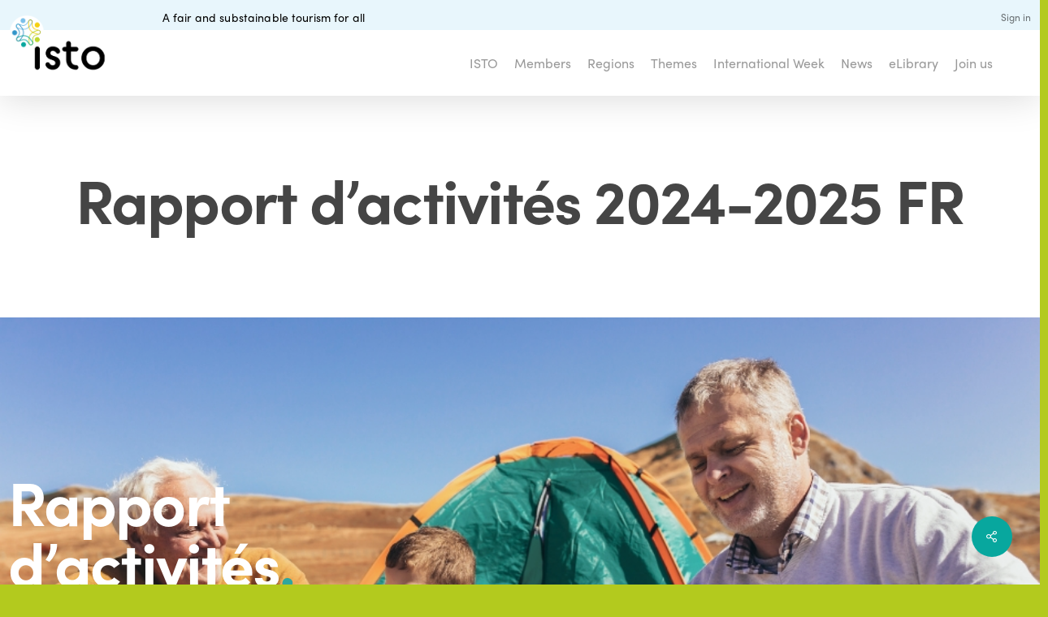

--- FILE ---
content_type: text/html; charset=UTF-8
request_url: https://www.isto.international/slide/rapport-dactivites-2023-2024-fr-2/
body_size: 18615
content:
<!doctype html>
<html lang="en-US" class="no-js">
<head>
<meta charset="UTF-8">
<meta name="viewport" content="width=device-width, initial-scale=1, maximum-scale=1, user-scalable=0" /><meta name='robots' content='index, follow, max-image-preview:large, max-snippet:-1, max-video-preview:-1' />
<!-- This site is optimized with the Yoast SEO plugin v26.5 - https://yoast.com/wordpress/plugins/seo/ -->
<title>Rapport d&#039;activités 2024-2025 FR - International Social Tourism Organisation</title>
<link rel="canonical" href="https://isto.international/slide/rapport-dactivites-2023-2024-fr-2/?lang=it" />
<meta property="og:locale" content="en_US" />
<meta property="og:type" content="article" />
<meta property="og:title" content="Rapport d&#039;activités 2024-2025 FR - International Social Tourism Organisation" />
<meta property="og:url" content="https://isto.international/slide/rapport-dactivites-2023-2024-fr-2/?lang=it" />
<meta property="og:site_name" content="International Social Tourism Organisation" />
<meta property="article:publisher" content="https://www.facebook.com/oits.isto/" />
<meta property="article:modified_time" content="2025-06-10T09:22:18+00:00" />
<meta name="twitter:card" content="summary_large_image" />
<meta name="twitter:site" content="@OITSISTO" />
<meta name="twitter:label1" content="Est. reading time" />
<meta name="twitter:data1" content="1 minute" />
<script type="application/ld+json" class="yoast-schema-graph">{"@context":"https://schema.org","@graph":[{"@type":"WebPage","@id":"https://isto.international/slide/rapport-dactivites-2023-2024-fr-2/?lang=it","url":"https://isto.international/slide/rapport-dactivites-2023-2024-fr-2/?lang=it","name":"Rapport d'activités 2024-2025 FR - International Social Tourism Organisation","isPartOf":{"@id":"https://isto.international/?lang=es/#website"},"datePublished":"2022-07-06T07:11:09+00:00","dateModified":"2025-06-10T09:22:18+00:00","breadcrumb":{"@id":"https://isto.international/slide/rapport-dactivites-2023-2024-fr-2/?lang=it#breadcrumb"},"inLanguage":"en-US","potentialAction":[{"@type":"ReadAction","target":["https://isto.international/slide/rapport-dactivites-2023-2024-fr-2/?lang=it"]}]},{"@type":"BreadcrumbList","@id":"https://isto.international/slide/rapport-dactivites-2023-2024-fr-2/?lang=it#breadcrumb","itemListElement":[{"@type":"ListItem","position":1,"name":"Accueil","item":"https://isto.international/"},{"@type":"ListItem","position":2,"name":"Slides","item":"https://www.isto.international/slide/?lang=it"},{"@type":"ListItem","position":3,"name":"Rapport d&#8217;activités 2024-2025 FR"}]},{"@type":"WebSite","@id":"https://isto.international/?lang=es/#website","url":"https://isto.international/?lang=es/","name":"International Social Tourism Organisation","description":"A fair and substainable tourism for all","publisher":{"@id":"https://isto.international/?lang=es/#organization"},"potentialAction":[{"@type":"SearchAction","target":{"@type":"EntryPoint","urlTemplate":"https://isto.international/?lang=es/?s={search_term_string}"},"query-input":{"@type":"PropertyValueSpecification","valueRequired":true,"valueName":"search_term_string"}}],"inLanguage":"en-US"},{"@type":"Organization","@id":"https://isto.international/?lang=es/#organization","name":"ISTO - International Social Tourism Organisation","url":"https://isto.international/?lang=es/","logo":{"@type":"ImageObject","inLanguage":"en-US","@id":"https://isto.international/?lang=es/#/schema/logo/image/","url":"https://www.isto.international/wp-content/uploads/2020/02/DEF_cmyk_EN_ISTO.png","contentUrl":"https://www.isto.international/wp-content/uploads/2020/02/DEF_cmyk_EN_ISTO.png","width":2356,"height":1772,"caption":"ISTO - International Social Tourism Organisation"},"image":{"@id":"https://isto.international/?lang=es/#/schema/logo/image/"},"sameAs":["https://www.facebook.com/oits.isto/","https://x.com/OITSISTO","https://www.linkedin.com/company/international-social-tourism-organisation-isto-","https://fr.wikipedia.org/wiki/Organisation_internationale_du_tourisme_social"]}]}</script>
<!-- / Yoast SEO plugin. -->
<link rel='dns-prefetch' href='//use.typekit.net' />
<link rel='dns-prefetch' href='//fonts.googleapis.com' />
<link rel='dns-prefetch' href='//isto.international' />
<link rel="alternate" type="application/rss+xml" title="International Social Tourism Organisation &raquo; Feed" href="https://www.isto.international/feed/" />
<link rel="alternate" type="application/rss+xml" title="International Social Tourism Organisation &raquo; Comments Feed" href="https://www.isto.international/comments/feed/" />
<link rel="alternate" title="oEmbed (JSON)" type="application/json+oembed" href="https://www.isto.international/wp-json/oembed/1.0/embed?url=https%3A%2F%2Fwww.isto.international%2Fslide%2Frapport-dactivites-2023-2024-fr-2%2F" />
<link rel="alternate" title="oEmbed (XML)" type="text/xml+oembed" href="https://www.isto.international/wp-json/oembed/1.0/embed?url=https%3A%2F%2Fwww.isto.international%2Fslide%2Frapport-dactivites-2023-2024-fr-2%2F&#038;format=xml" />
<style id='wp-img-auto-sizes-contain-inline-css' type='text/css'>
img:is([sizes=auto i],[sizes^="auto," i]){contain-intrinsic-size:3000px 1500px}
/*# sourceURL=wp-img-auto-sizes-contain-inline-css */
</style>
<link rel='stylesheet' id='wp-block-library-css' href='https://www.isto.international/wp-includes/css/dist/block-library/style.min.css?ver=6.9' type='text/css' media='all' />
<link rel='stylesheet' id='contact-form-7-css' href='https://www.isto.international/wp-content/plugins/contact-form-7/includes/css/styles.css?ver=6.1.4' type='text/css' media='all' />
<link rel='stylesheet' id='nbcpf-intlTelInput-style-css' href='https://www.isto.international/wp-content/plugins/country-phone-field-contact-form-7/assets/css/intlTelInput.min.css?ver=6.9' type='text/css' media='all' />
<link rel='stylesheet' id='nbcpf-countryFlag-style-css' href='https://www.isto.international/wp-content/plugins/country-phone-field-contact-form-7/assets/css/countrySelect.min.css?ver=6.9' type='text/css' media='all' />
<link rel='stylesheet' id='custom-typekit-css-css' href='https://use.typekit.net/ojm0aih.css?ver=2.1.0' type='text/css' media='all' />
<link rel='stylesheet' id='salient-social-css' href='https://www.isto.international/wp-content/plugins/salient-social/css/style.css?ver=1.2.6' type='text/css' media='all' />
<style id='salient-social-inline-css' type='text/css'>
.sharing-default-minimal .nectar-love.loved,
body .nectar-social[data-color-override="override"].fixed > a:before, 
body .nectar-social[data-color-override="override"].fixed .nectar-social-inner a,
.sharing-default-minimal .nectar-social[data-color-override="override"] .nectar-social-inner a:hover,
.nectar-social.vertical[data-color-override="override"] .nectar-social-inner a:hover {
background-color: #08a79e;
}
.nectar-social.hover .nectar-love.loved,
.nectar-social.hover > .nectar-love-button a:hover,
.nectar-social[data-color-override="override"].hover > div a:hover,
#single-below-header .nectar-social[data-color-override="override"].hover > div a:hover,
.nectar-social[data-color-override="override"].hover .share-btn:hover,
.sharing-default-minimal .nectar-social[data-color-override="override"] .nectar-social-inner a {
border-color: #08a79e;
}
#single-below-header .nectar-social.hover .nectar-love.loved i,
#single-below-header .nectar-social.hover[data-color-override="override"] a:hover,
#single-below-header .nectar-social.hover[data-color-override="override"] a:hover i,
#single-below-header .nectar-social.hover .nectar-love-button a:hover i,
.nectar-love:hover i,
.hover .nectar-love:hover .total_loves,
.nectar-love.loved i,
.nectar-social.hover .nectar-love.loved .total_loves,
.nectar-social.hover .share-btn:hover, 
.nectar-social[data-color-override="override"].hover .nectar-social-inner a:hover,
.nectar-social[data-color-override="override"].hover > div:hover span,
.sharing-default-minimal .nectar-social[data-color-override="override"] .nectar-social-inner a:not(:hover) i,
.sharing-default-minimal .nectar-social[data-color-override="override"] .nectar-social-inner a:not(:hover) {
color: #08a79e;
}
/*# sourceURL=salient-social-inline-css */
</style>
<link rel='stylesheet' id='wpex-font-awesome-css' href='https://www.isto.international/wp-content/plugins/wp-timelines/css/font-awesome/css/font-awesome.min.css?ver=6.9' type='text/css' media='all' />
<link rel='stylesheet' id='wpex-google-fonts-css' href='//fonts.googleapis.com/css?family=Source+Sans+Pro&#038;ver=1.0.0' type='text/css' media='all' />
<link rel='stylesheet' id='wpex-ex_s_lick-css' href='https://www.isto.international/wp-content/plugins/wp-timelines/js/ex_s_lick/ex_s_lick.css?ver=6.9' type='text/css' media='all' />
<link rel='stylesheet' id='wpex-ex_s_lick-theme-css' href='https://www.isto.international/wp-content/plugins/wp-timelines/js/ex_s_lick/ex_s_lick-theme.css?ver=6.9' type='text/css' media='all' />
<link rel='stylesheet' id='wpex-timeline-animate-css' href='https://www.isto.international/wp-content/plugins/wp-timelines/css/animate.css?ver=6.9' type='text/css' media='all' />
<link rel='stylesheet' id='wpex-timeline-css-css' href='https://www.isto.international/wp-content/plugins/wp-timelines/css/style.css?ver=3.6' type='text/css' media='all' />
<link rel='stylesheet' id='wpex-timeline-sidebyside-css' href='https://www.isto.international/wp-content/plugins/wp-timelines/css/style-sidebyside.css?ver=6.9' type='text/css' media='all' />
<link rel='stylesheet' id='wpex-horiz-css-css' href='https://www.isto.international/wp-content/plugins/wp-timelines/css/horiz-style.css?ver=3.2' type='text/css' media='all' />
<link rel='stylesheet' id='wpex-timeline-dark-css-css' href='https://www.isto.international/wp-content/plugins/wp-timelines/css/dark.css?ver=6.9' type='text/css' media='all' />
<style id='wpex-timeline-dark-css-inline-css' type='text/css'>
.wpex-timeline > li .wpex-timeline-icon .fa{font-weight: normal;}
.wpextl-loadicon,
.wpextl-loadicon::before,
.wpextl-loadicon::after{ border-left-color:#bfd730}
.wpex-filter > .fa,
.wpex-endlabel.wpex-loadmore span, .wpex-tltitle.wpex-loadmore span, .wpex-loadmore .loadmore-timeline,
.wpex-timeline-list.show-icon .wpex-timeline > li:after, .wpex-timeline-list.show-icon .wpex-timeline > li:first-child:before,
.wpex-timeline-list.show-icon .wpex-timeline.style-center > li .wpex-content-left .wpex-leftdate,
.wpex-timeline-list.show-icon li .wpex-timeline-icon .fa,
.wpex .timeline-details .wptl-readmore > a:hover,
.wpex-spinner > div,
.wpex.horizontal-timeline .ex_s_lick-prev:hover, .wpex.horizontal-timeline .ex_s_lick-next:hover,
.wpex.horizontal-timeline .horizontal-content .ex_s_lick-next:hover,
.wpex.horizontal-timeline .horizontal-content .ex_s_lick-prev:hover,
.wpex.horizontal-timeline .horizontal-nav li.ex_s_lick-current span.tl-point:before,
.wpex.horizontal-timeline.tl-hozsteps .horizontal-nav li.ex_s_lick-current span.tl-point i,
.timeline-navigation a.btn,
.timeline-navigation div > a,
.wpex.horizontal-timeline.ex-multi-item .horizontal-nav li .wpex_point:before,
.wpex.horizontal-timeline.ex-multi-item .horizontal-nav li.ex_s_lick-current .wpex_point:before,
.wpex.wpex-horizontal-3.ex-multi-item .horizontal-nav  h2 a,
.wpex-timeline-list:not(.show-icon) .wptl-feature-name span,
.wpex.horizontal-timeline.ex-multi-item:not(.wpex-horizontal-4) .horizontal-nav li span.wpex_point,
.wpex.horizontal-timeline.ex-multi-item:not(.wpex-horizontal-4) .horizontal-nav li span.wpex_point,
.show-wide_img .wpex-timeline > li .wpex-timeline-time span.tll-date,
.wpex-timeline-list.show-bg.left-tl li .wpex-timeline-label .wpex-content-left .wpex-leftdate,
.wpex-timeline-list.show-simple:not(.show-simple-bod) ul li .wpex-timeline-time .tll-date,
.show-box-color .tlb-time,
.sidebyside-tl.show-classic span.tll-date,
.wptl-back-to-list a,
.wpex.horizontal-timeline.ex-multi-item.wpex-horizontal-8 .hoz-tldate,
.wpex.horizontal-timeline.ex-multi-item.wpex-horizontal-9 .wpex-timeline-label:before,
.wpex-timeline > li .wpex-timeline-icon .fa{ background:#bfd730}
.wpex-timeline-list.show-icon li .wpex-timeline-icon .fa:before,
.wpex-filter span.active,
.wpex-timeline-list.show-simple.show-simple-bod ul li .wpex-timeline-time .tll-date,
.wpex-timeline-list.show-simple .wptl-readmore-center a,
.wpex.horizontal-timeline .ex_s_lick-prev, .wpex.horizontal-timeline .ex_s_lick-next,
.wpex.horizontal-timeline.tl-hozsteps .horizontal-nav li.prev_item:not(.ex_s_lick-current) span.tl-point i,
.wpex.horizontal-timeline.ex-multi-item .horizontal-nav li span.wpex_point i,
.wpex-timeline-list.show-clean .wpex-timeline > li .wpex-timeline-label h2,
.wpex-timeline-list.show-simple li .wpex-timeline-icon .fa:not(.no-icon):before,
.wpex.horizontal-timeline .extl-hoz-sbs .horizontal-nav li span.tl-point i,
.show-wide_img.left-tl .wpex-timeline > li .wpex-timeline-icon .fa:not(.no-icon):not(.icon-img):before,
.wpex.wpex-horizontal-8.ex-multi-item li .wpextt_templates .wptl-readmore a,
.wpex.horizontal-timeline.ex-multi-item.wpex-horizontal-9.wpex-horizontal-10 .hoz-tldate,
.wpex-timeline > li .wpex-timeline-time span:last-child{ color:#bfd730}
.wpex .timeline-details .wptl-readmore > a,
.wpex.horizontal-timeline .ex_s_lick-prev:hover, .wpex.horizontal-timeline .ex_s_lick-next:hover,
.wpex.horizontal-timeline .horizontal-content .ex_s_lick-next:hover,
.wpex.horizontal-timeline .horizontal-content .ex_s_lick-prev:hover,
.wpex.horizontal-timeline .horizontal-nav li.ex_s_lick-current span.tl-point:before,
.wpex.horizontal-timeline .ex_s_lick-prev, .wpex.horizontal-timeline .ex_s_lick-next,
.wpex.horizontal-timeline .timeline-pos-select,
.wpex.horizontal-timeline .horizontal-nav li.prev_item span.tl-point:before,
.wpex.horizontal-timeline.tl-hozsteps .horizontal-nav li.ex_s_lick-current span.tl-point i,
.wpex.horizontal-timeline.tl-hozsteps .timeline-hr, .wpex.horizontal-timeline.tl-hozsteps .timeline-pos-select,
.wpex.horizontal-timeline.tl-hozsteps .horizontal-nav li.prev_item span.tl-point i,
.wpex-timeline-list.left-tl.show-icon .wptl-feature-name,
.wpex-timeline-list.show-icon .wptl-feature-name span,
.wpex.horizontal-timeline.ex-multi-item .horizontal-nav li span.wpex_point i,
.wpex.horizontal-timeline.ex-multi-item.wpex-horizontal-4 .wpextt_templates .wptl-readmore a,
.wpex-timeline-list.show-box-color .style-center > li:nth-child(odd) .wpex-timeline-label,
.wpex-timeline-list.show-box-color .style-center > li .wpex-timeline-label,
.wpex-timeline-list.show-box-color .style-center > li:nth-child(odd) .wpex-timeline-icon .fa:after,
#glightbox-body.extl-lb .gslide-description.description-right h3.lb-title:after,
.wpex.horizontal-timeline.ex-multi-item .extl-hoz-sbs.style-7 .extl-sbd-details,
.wpex-timeline-list.show-box-color li .wpex-timeline-icon i:after,
.wpex.horizontal-timeline .extl-hoz-sbs .horizontal-nav li span.tl-point i,
.wpex.horizontal-timeline.ex-multi-item.wpex-horizontal-8 .wpextt_templates >div,
.wpex.horizontal-timeline .wpex-timeline-label .timeline-media .exwptl-left-bg,
.wpex.wpex-horizontal-3.ex-multi-item .horizontal-nav .wpextt_templates .wptl-readmore a{border-color: #bfd730;}
.wpex-timeline > li .wpex-timeline-label:before,
.show-wide_img .wpex-timeline > li .wpex-timeline-time span.tll-date:before, 
.wpex-timeline > li .wpex-timeline-label:before,
.wpex-timeline-list.show-wide_img.left-tl .wpex-timeline > li .wpex-timeline-time span.tll-date:before,
.wpex-timeline-list.show-icon.show-bg .wpex-timeline > li .wpex-timeline-label:after,
.wpex-timeline-list.show-icon .wpex-timeline.style-center > li .wpex-timeline-label:after
{border-right-color: #bfd730;}
.wpex-filter span,
.wpex-timeline > li .wpex-timeline-label{border-left-color: #bfd730;}
.wpex-timeline-list.show-wide_img .wpex-timeline > li .timeline-details,
.wpex.horizontal-timeline.ex-multi-item.wpex-horizontal-8 .horizontal-nav .wpextt_templates .wptl-readmore,
.wpex.horizontal-timeline.ex-multi-item:not(.wpex-horizontal-4) .horizontal-nav li span.wpex_point:after{border-top-color: #bfd730;}
.wpex.horizontal-timeline.ex-multi-item.wpex-horizontal-8 .hoz-tldate:before,
.wpex.wpex-horizontal-3.ex-multi-item .wpex-timeline-label .timeline-details:after{border-bottom-color: #bfd730;}
@media (min-width: 768px){
.wpex-timeline.style-center > li:nth-child(odd) .wpex-timeline-label{border-right-color: #bfd730;}
.show-wide_img .wpex-timeline > li:nth-child(even) .wpex-timeline-time span.tll-date:before,
.wpex-timeline.style-center > li:nth-child(odd) .wpex-timeline-label:before,
.wpex-timeline-list.show-icon .style-center > li:nth-child(odd) .wpex-timeline-label:after{border-left-color: #bfd730;}
}
.timeline-media > a{display: inline-block; box-shadow: none;}
.wpex-timeline > li .wpex-timeline-label h2 a,
.wpex-timeline-icon > a,
.wpex.horizontal-timeline .wpex-timeline-label h2 a,
.timeline-media > a, time.wpex-timeline-time > a, .wpex-leftdate + a, a.img-left { pointer-events: none;} .wptl-readmore-center, .wptl-readmore { display: none !important;} 
.wpex-timeline-list.left-tl.wptl-lightbox .wpex-leftdate + a,
.wpex-timeline-list.wptl-lightbox a.img-left {
pointer-events: auto;
}
.wpex-timeline-list.show-icon .style-center .timeline-details .img-left img {max-width: 100%;height: auto;display: block;}
/*# sourceURL=wpex-timeline-dark-css-inline-css */
</style>
<style id='wpgb-head-inline-css' type='text/css'>
.wp-grid-builder:not(.wpgb-template),.wpgb-facet{opacity:0.01}.wpgb-facet fieldset{margin:0;padding:0;border:none;outline:none;box-shadow:none}.wpgb-facet fieldset:last-child{margin-bottom:40px;}.wpgb-facet fieldset legend.wpgb-sr-only{height:1px;width:1px}
/*# sourceURL=wpgb-head-inline-css */
</style>
<link rel='stylesheet' id='wpml-menu-item-0-css' href='https://isto.international/wp-content/plugins/sitepress-multilingual-cms/templates/language-switchers/menu-item/style.min.css?ver=1' type='text/css' media='all' />
<style id='wpml-menu-item-0-inline-css' type='text/css'>
.wpml-ls-slot-35, .wpml-ls-slot-35 a, .wpml-ls-slot-35 a:visited{background-color:#cbddeb;color:#000000;}.wpml-ls-slot-35:hover, .wpml-ls-slot-35:hover a, .wpml-ls-slot-35 a:hover{color:#ffffff;background-color:#95bedd;}.wpml-ls-slot-35.wpml-ls-current-language, .wpml-ls-slot-35.wpml-ls-current-language a, .wpml-ls-slot-35.wpml-ls-current-language a:visited{color:#ffffff;background-color:#95bedd;}.wpml-ls-slot-35.wpml-ls-current-language:hover, .wpml-ls-slot-35.wpml-ls-current-language:hover a, .wpml-ls-slot-35.wpml-ls-current-language a:hover{color:#000000;background-color:#95bedd;}.wpml-ls-slot-35.wpml-ls-current-language .wpml-ls-slot-35, .wpml-ls-slot-35.wpml-ls-current-language .wpml-ls-slot-35 a, .wpml-ls-slot-35.wpml-ls-current-language .wpml-ls-slot-35 a:visited{background-color:#cbddeb;color:#000000;}.wpml-ls-slot-35.wpml-ls-current-language .wpml-ls-slot-35:hover, .wpml-ls-slot-35.wpml-ls-current-language .wpml-ls-slot-35:hover a, .wpml-ls-slot-35.wpml-ls-current-language .wpml-ls-slot-35 a:hover {color:#ffffff;background-color:#95bedd;}
/*# sourceURL=wpml-menu-item-0-inline-css */
</style>
<link rel='stylesheet' id='font-awesome-css' href='https://www.isto.international/wp-content/themes/salient/css/font-awesome-legacy.min.css?ver=4.7.1' type='text/css' media='all' />
<link rel='stylesheet' id='salient-grid-system-css' href='https://www.isto.international/wp-content/themes/salient/css/build/grid-system.css?ver=17.4.1' type='text/css' media='all' />
<link rel='stylesheet' id='main-styles-css' href='https://www.isto.international/wp-content/themes/salient/css/build/style.css?ver=17.4.1' type='text/css' media='all' />
<link rel='stylesheet' id='nectar-header-secondary-nav-css' href='https://www.isto.international/wp-content/themes/salient/css/build/header/header-secondary-nav.css?ver=17.4.1' type='text/css' media='all' />
<link rel='stylesheet' id='nectar-single-styles-css' href='https://www.isto.international/wp-content/themes/salient/css/build/single.css?ver=17.4.1' type='text/css' media='all' />
<link rel='stylesheet' id='nectar-element-recent-posts-css' href='https://www.isto.international/wp-content/themes/salient/css/build/elements/element-recent-posts.css?ver=17.4.1' type='text/css' media='all' />
<link rel='stylesheet' id='nectar-cf7-css' href='https://www.isto.international/wp-content/themes/salient/css/build/third-party/cf7.css?ver=17.4.1' type='text/css' media='all' />
<link rel='stylesheet' id='responsive-css' href='https://www.isto.international/wp-content/themes/salient/css/build/responsive.css?ver=17.4.1' type='text/css' media='all' />
<link rel='stylesheet' id='select2-css' href='https://www.isto.international/wp-content/themes/salient/css/build/plugins/select2.css?ver=4.0.1' type='text/css' media='all' />
<link rel='stylesheet' id='skin-material-css' href='https://www.isto.international/wp-content/themes/salient/css/build/skin-material.css?ver=17.4.1' type='text/css' media='all' />
<style id='salient-wp-menu-dynamic-fallback-inline-css' type='text/css'>
#header-outer .nectar-ext-menu-item .image-layer-outer,#header-outer .nectar-ext-menu-item .image-layer,#header-outer .nectar-ext-menu-item .color-overlay,#slide-out-widget-area .nectar-ext-menu-item .image-layer-outer,#slide-out-widget-area .nectar-ext-menu-item .color-overlay,#slide-out-widget-area .nectar-ext-menu-item .image-layer{position:absolute;top:0;left:0;width:100%;height:100%;overflow:hidden;}.nectar-ext-menu-item .inner-content{position:relative;z-index:10;width:100%;}.nectar-ext-menu-item .image-layer{background-size:cover;background-position:center;transition:opacity 0.25s ease 0.1s;}.nectar-ext-menu-item .image-layer video{object-fit:cover;width:100%;height:100%;}#header-outer nav .nectar-ext-menu-item .image-layer:not(.loaded){background-image:none!important;}#header-outer nav .nectar-ext-menu-item .image-layer{opacity:0;}#header-outer nav .nectar-ext-menu-item .image-layer.loaded{opacity:1;}.nectar-ext-menu-item span[class*="inherit-h"] + .menu-item-desc{margin-top:0.4rem;}#mobile-menu .nectar-ext-menu-item .title,#slide-out-widget-area .nectar-ext-menu-item .title,.nectar-ext-menu-item .menu-title-text,.nectar-ext-menu-item .menu-item-desc{position:relative;}.nectar-ext-menu-item .menu-item-desc{display:block;line-height:1.4em;}body #slide-out-widget-area .nectar-ext-menu-item .menu-item-desc{line-height:1.4em;}#mobile-menu .nectar-ext-menu-item .title,#slide-out-widget-area .nectar-ext-menu-item:not(.style-img-above-text) .title,.nectar-ext-menu-item:not(.style-img-above-text) .menu-title-text,.nectar-ext-menu-item:not(.style-img-above-text) .menu-item-desc,.nectar-ext-menu-item:not(.style-img-above-text) i:before,.nectar-ext-menu-item:not(.style-img-above-text) .svg-icon{color:#fff;}#mobile-menu .nectar-ext-menu-item.style-img-above-text .title{color:inherit;}.sf-menu li ul li a .nectar-ext-menu-item .menu-title-text:after{display:none;}.menu-item .widget-area-active[data-margin="default"] > div:not(:last-child){margin-bottom:20px;}.nectar-ext-menu-item__button{display:inline-block;padding-top:2em;}#header-outer nav li:not([class*="current"]) > a .nectar-ext-menu-item .inner-content.has-button .title .menu-title-text{background-image:none;}.nectar-ext-menu-item__button .nectar-cta:not([data-color="transparent"]){margin-top:.8em;margin-bottom:.8em;}.nectar-ext-menu-item .color-overlay{transition:opacity 0.5s cubic-bezier(.15,.75,.5,1);}.nectar-ext-menu-item:hover .hover-zoom-in-slow .image-layer{transform:scale(1.15);transition:transform 4s cubic-bezier(0.1,0.2,.7,1);}.nectar-ext-menu-item:hover .hover-zoom-in-slow .color-overlay{transition:opacity 1.5s cubic-bezier(.15,.75,.5,1);}.nectar-ext-menu-item .hover-zoom-in-slow .image-layer{transition:transform 0.5s cubic-bezier(.15,.75,.5,1);}.nectar-ext-menu-item .hover-zoom-in-slow .color-overlay{transition:opacity 0.5s cubic-bezier(.15,.75,.5,1);}.nectar-ext-menu-item:hover .hover-zoom-in .image-layer{transform:scale(1.12);}.nectar-ext-menu-item .hover-zoom-in .image-layer{transition:transform 0.5s cubic-bezier(.15,.75,.5,1);}.nectar-ext-menu-item{display:flex;text-align:left;}#slide-out-widget-area .nectar-ext-menu-item .title,#slide-out-widget-area .nectar-ext-menu-item .menu-item-desc,#slide-out-widget-area .nectar-ext-menu-item .menu-title-text,#mobile-menu .nectar-ext-menu-item .title,#mobile-menu .nectar-ext-menu-item .menu-item-desc,#mobile-menu .nectar-ext-menu-item .menu-title-text{color:inherit!important;}#slide-out-widget-area .nectar-ext-menu-item,#mobile-menu .nectar-ext-menu-item{display:block;}#slide-out-widget-area .nectar-ext-menu-item .inner-content,#mobile-menu .nectar-ext-menu-item .inner-content{width:100%;}#slide-out-widget-area.fullscreen-alt .nectar-ext-menu-item,#slide-out-widget-area.fullscreen .nectar-ext-menu-item{text-align:center;}#header-outer .nectar-ext-menu-item.style-img-above-text .image-layer-outer,#slide-out-widget-area .nectar-ext-menu-item.style-img-above-text .image-layer-outer{position:relative;}#header-outer .nectar-ext-menu-item.style-img-above-text,#slide-out-widget-area .nectar-ext-menu-item.style-img-above-text{flex-direction:column;}
/*# sourceURL=salient-wp-menu-dynamic-fallback-inline-css */
</style>
<link rel='stylesheet' id='js_composer_front-css' href='https://www.isto.international/wp-content/themes/salient/css/build/plugins/js_composer.css?ver=17.4.1' type='text/css' media='all' />
<link rel='stylesheet' id='dynamic-css-css' href='https://www.isto.international/wp-content/themes/salient/css/salient-dynamic-styles.css?ver=96620' type='text/css' media='all' />
<style id='dynamic-css-inline-css' type='text/css'>
@media only screen and (min-width:1000px){body #ajax-content-wrap.no-scroll{min-height:calc(100vh - 171px);height:calc(100vh - 171px)!important;}}@media only screen and (min-width:1000px){#page-header-wrap.fullscreen-header,#page-header-wrap.fullscreen-header #page-header-bg,html:not(.nectar-box-roll-loaded) .nectar-box-roll > #page-header-bg.fullscreen-header,.nectar_fullscreen_zoom_recent_projects,#nectar_fullscreen_rows:not(.afterLoaded) > div{height:calc(100vh - 170px);}.wpb_row.vc_row-o-full-height.top-level,.wpb_row.vc_row-o-full-height.top-level > .col.span_12{min-height:calc(100vh - 170px);}html:not(.nectar-box-roll-loaded) .nectar-box-roll > #page-header-bg.fullscreen-header{top:171px;}.nectar-slider-wrap[data-fullscreen="true"]:not(.loaded),.nectar-slider-wrap[data-fullscreen="true"]:not(.loaded) .swiper-container{height:calc(100vh - 169px)!important;}.admin-bar .nectar-slider-wrap[data-fullscreen="true"]:not(.loaded),.admin-bar .nectar-slider-wrap[data-fullscreen="true"]:not(.loaded) .swiper-container{height:calc(100vh - 169px - 32px)!important;}}.admin-bar[class*="page-template-template-no-header"] .wpb_row.vc_row-o-full-height.top-level,.admin-bar[class*="page-template-template-no-header"] .wpb_row.vc_row-o-full-height.top-level > .col.span_12{min-height:calc(100vh - 32px);}body[class*="page-template-template-no-header"] .wpb_row.vc_row-o-full-height.top-level,body[class*="page-template-template-no-header"] .wpb_row.vc_row-o-full-height.top-level > .col.span_12{min-height:100vh;}@media only screen and (max-width:999px){.using-mobile-browser #nectar_fullscreen_rows:not(.afterLoaded):not([data-mobile-disable="on"]) > div{height:calc(100vh - 136px);}.using-mobile-browser .wpb_row.vc_row-o-full-height.top-level,.using-mobile-browser .wpb_row.vc_row-o-full-height.top-level > .col.span_12,[data-permanent-transparent="1"].using-mobile-browser .wpb_row.vc_row-o-full-height.top-level,[data-permanent-transparent="1"].using-mobile-browser .wpb_row.vc_row-o-full-height.top-level > .col.span_12{min-height:calc(100vh - 136px);}html:not(.nectar-box-roll-loaded) .nectar-box-roll > #page-header-bg.fullscreen-header,.nectar_fullscreen_zoom_recent_projects,.nectar-slider-wrap[data-fullscreen="true"]:not(.loaded),.nectar-slider-wrap[data-fullscreen="true"]:not(.loaded) .swiper-container,#nectar_fullscreen_rows:not(.afterLoaded):not([data-mobile-disable="on"]) > div{height:calc(100vh - 83px);}.wpb_row.vc_row-o-full-height.top-level,.wpb_row.vc_row-o-full-height.top-level > .col.span_12{min-height:calc(100vh - 83px);}body[data-transparent-header="false"] #ajax-content-wrap.no-scroll{min-height:calc(100vh - 83px);height:calc(100vh - 83px);}}body .container-wrap .wpb_row[data-column-margin="none"]:not(.full-width-section):not(.full-width-content),html body .wpb_row[data-column-margin="none"]:not(.full-width-section):not(.full-width-content){margin-bottom:0;}body .container-wrap .vc_row-fluid[data-column-margin="none"] > .span_12,html body .vc_row-fluid[data-column-margin="none"] > .span_12,body .container-wrap .vc_row-fluid[data-column-margin="none"] .full-page-inner > .container > .span_12,body .container-wrap .vc_row-fluid[data-column-margin="none"] .full-page-inner > .span_12{margin-left:0;margin-right:0;}body .container-wrap .vc_row-fluid[data-column-margin="none"] .wpb_column:not(.child_column),body .container-wrap .inner_row[data-column-margin="none"] .child_column,html body .vc_row-fluid[data-column-margin="none"] .wpb_column:not(.child_column),html body .inner_row[data-column-margin="none"] .child_column{padding-left:0;padding-right:0;}.wpb_row[data-using-ctc="true"] h1,.wpb_row[data-using-ctc="true"] h2,.wpb_row[data-using-ctc="true"] h3,.wpb_row[data-using-ctc="true"] h4,.wpb_row[data-using-ctc="true"] h5,.wpb_row[data-using-ctc="true"] h6{color:inherit}.col.padding-5-percent > .vc_column-inner,.col.padding-5-percent > .n-sticky > .vc_column-inner{padding:calc(600px * 0.06);}@media only screen and (max-width:690px){.col.padding-5-percent > .vc_column-inner,.col.padding-5-percent > .n-sticky > .vc_column-inner{padding:calc(100vw * 0.06);}}@media only screen and (min-width:1000px){.col.padding-5-percent > .vc_column-inner,.col.padding-5-percent > .n-sticky > .vc_column-inner{padding:calc((100vw - 180px) * 0.05);}.column_container:not(.vc_col-sm-12) .col.padding-5-percent > .vc_column-inner{padding:calc((100vw - 180px) * 0.025);}}@media only screen and (min-width:1425px){.col.padding-5-percent > .vc_column-inner{padding:calc(1245px * 0.05);}.column_container:not(.vc_col-sm-12) .col.padding-5-percent > .vc_column-inner{padding:calc(1245px * 0.025);}}.full-width-content .col.padding-5-percent > .vc_column-inner{padding:calc(100vw * 0.05);}@media only screen and (max-width:999px){.full-width-content .col.padding-5-percent > .vc_column-inner{padding:calc(100vw * 0.06);}}@media only screen and (min-width:1000px){.full-width-content .column_container:not(.vc_col-sm-12) .col.padding-5-percent > .vc_column-inner{padding:calc(100vw * 0.025);}}@media only screen and (max-width:999px){body .vc_row-fluid:not(.full-width-content) > .span_12 .vc_col-sm-2:not(:last-child):not([class*="vc_col-xs-"]){margin-bottom:25px;}}@media only screen and (min-width :691px) and (max-width :999px){body .vc_col-sm-2{width:31.2%;margin-left:3.1%;}body .full-width-content .vc_col-sm-2{width:33.3%;margin-left:0;}.vc_row-fluid .vc_col-sm-2[class*="vc_col-sm-"]:first-child:not([class*="offset"]),.vc_row-fluid .vc_col-sm-2[class*="vc_col-sm-"]:nth-child(3n+4):not([class*="offset"]){margin-left:0;}}@media only screen and (max-width :690px){body .vc_row-fluid .vc_col-sm-2:not([class*="vc_col-xs"]),body .vc_row-fluid.full-width-content .vc_col-sm-2:not([class*="vc_col-xs"]){width:50%;}.vc_row-fluid .vc_col-sm-2[class*="vc_col-sm-"]:first-child:not([class*="offset"]),.vc_row-fluid .vc_col-sm-2[class*="vc_col-sm-"]:nth-child(2n+3):not([class*="offset"]){margin-left:0;}}.screen-reader-text,.nectar-skip-to-content:not(:focus){border:0;clip:rect(1px,1px,1px,1px);clip-path:inset(50%);height:1px;margin:-1px;overflow:hidden;padding:0;position:absolute!important;width:1px;word-wrap:normal!important;}.row .col img:not([srcset]){width:auto;}.row .col img.img-with-animation.nectar-lazy:not([srcset]){width:100%;}
body
{
font-family: sofia-pro-soft;
}
.fonts
{
font-family: Sofia-Pro;
font-family: Sofia-Pro-Soft;
}
H1{
font-family: sofia-pro, sans-serif !important;
font-size: 75px !important;
font-weight: bold !important;
font-stretch: normal;
font-style: normal;
line-height: 1 !important;
letter-spacing: -1.88px !important;
color: #454545 !important;
}
H1 .light{
color: #fff !important;
}
@media screen and (max-width: 600px) {
H1{
font-size: 45px !important;
}
}
H2{
font-family: sofia-pro-soft, sans-serif!important;
font-size: 50px;
font-weight: 500;
font-stretch: normal;
font-style: normal;
line-height: 1;
letter-spacing: normal;
text-align: left;
color: #454545!important;
}
h3 {
font-family: sofia-pro, sans-serif !important;
font-size: 24.5px;
font-weight: bold;
font-stretch: normal;
font-style: normal;
line-height: 2.49;
letter-spacing: -0.25px;
text-align: left;
margin-bottom:2rem!important;
}
h4 {
font-family: sofia-pro, sans-serif !important;
font-size: 22px;
font-weight: 500;
font-stretch: normal;
font-style: normal;
line-height: 1.45;
letter-spacing: normal;
text-align: left;
}
h5 {
font-family: sofia-pro-soft, sans-serif !important;
font-size: 18px;
font-weight: 300;
font-stretch: normal;
font-style: normal;
line-height: 1.39;
letter-spacing: -0.18px;
text-align: left;
margin-bottom:2rem!important;
}
H6{
font-family: sofia-pro-soft, sans-serif!important;
font-size: 15px;
font-weight: 700;
font-stretch: normal;
font-style: normal;
line-height: 1.9;
color: #349c8d;
margin-bottom:2rem!important;
}
p{
margin-bottom:1rem!important;
}
._slimbar_1hrb9_1 ._tagline_1hrb9_1 {
margin-bottom: 0px!important;
}
body .menu{
font-family: sofia-pro-soft, sans-serif;
}
/* --- Menu Mobile --- */
nav#mobile-menu ul._menu_wz39t_19{
transform: translateX(25%);
}
/**/
.nectar-button {
border-radius: 35px!important;
font-family: sofia-pro-soft, sans-serif;
color:#000000!important;
border: solid 1px #349c8d!important;
margin:10px 0px!important;
background: #fff;
box-shadow:none!important;
}
.nectar-button:hover {
color:#fff!important;
border: solid 1px #349c8d!important;
background:#349c8d!important;
opacity:1;
}
.nectar-button.see-through-2, .nectar-button {
border-radius: 25!important;
}
.img-with-aniamtion-wrap .hover-wrap .hover-wrap-inner img.img-with-animation {
height: auto;
}
.nectar-fancy-ul[data-list-icon="dot"] ul li:before {
top: -2px;
font-size: 56px;
color:#349c8d;
}
.img-max{
height:100%;
max-width:100px;
}
.shadow-green
{-webkit-box-shadow: 2px 10px 30px -16px rgba(52,156,141,0.3);
-moz-box-shadow: 2px 10px 30px -16px rgba(52,156,141,0.3);
box-shadow: 2px 10px 30px -16px rgba(52,156,141,0.3);
border: solid 1px rgba(52,156,141,0.1);
}
.wpb_column[data-shadow="small_depth"] > .vc_column-inner > .column-bg-overlay-wrap {-webkit-box-shadow: 2px 10px 30px -16px rgba(52,156,141,0.3);
-moz-box-shadow: 2px 10px 30px -16px rgba(52,156,141,0.3);
box-shadow: 2px 10px 30px -16px rgba(52,156,141,0.3);
}
img.img-with-animation[data-shadow="small_depth"], .img-with-aniamtion-wrap[data-shadow="small_depth"] .hover-wrap, .nectar_cascading_images .cascading-image[data-shadow="small_depth"] .img-wrap, .nectar_cascading_images .cascading-image[data-shadow="small_depth"] .bg-color, .nectar-video-box[data-shadow="small_depth"]:before, .nectar-flickity[data-shadow="small_depth"] .cell {-webkit-box-shadow: 2px 10px 30px -16px rgba(52,156,141,0.3);
-moz-box-shadow: 2px 10px 30px -16px rgba(52,156,141,0.8);
box-shadow: 2px 10px 30px -16px rgba(52,156,141,0.8);}
._slimbar_rq0wp_1 ._secondarynav_rq0wp_35 .menu-item:not(.wpml-ls-menu-item) + .wpml-ls-menu-item {
position: relative;
margin-left: 3.5rem;
margin-right: 1rem;
min-width: 120px;
}
body .wrap .tabbed >div:first-of-type {
display: block;
opacity: 1;
visibility: visible;
position: relative;
left: 0;
}
.circle-image {
border-radius: 50%;
-moz-border-radius: 50%;
-webkit-border-radius: 50%;
-o-border-radius: 50%;
}
.nectar_image_with_hotspots img {
max-width: 100%;
height: auto !important;
}
/* --- Filtre gridbuilder --- */
/* Search */
.wpgb-facet.wpgb-facet-2 h4, .wpgb-facet.wpgb-facet-14 h4, .wpgb-facet .wpgb-input-icon, .wpgb-facet.wpgb-facet-12 h4{
display:none;
}
.wpgb-facet select.wpgb-select, .wpgb-select{
height: 60px !important;
min-height: 60px !important;
}
.wpgb-facet.wpgb-facet-2{
flex: 0 0 100% !important;
max-width: 100% !important;
}
/* Input 4col */
.wpgb-facet .wpgb-autocomplete-facet input[type="search"],.wpgb-facet .wpgb-search-facet input[type="search"], .wpgb-facet .wpgb-autocomplete-facet input[type="search"] {
padding: 30px 32px;
}
/* fontawesome*/
.ascend .mfp-iframe-holder .mfp-close, .ascend .mfp-image-holder .mfp-close, .fa.fa-angle-down, .fa.fa-angle-left, .fa.fa-angle-right, .fa.fa-angle-up, .fa.fa-facebook, .fa.fa-linkedin, .fa.fa-minus-sign, .fa.fa-ok-sign, .fa.fa-pinterest, .fa.fa-plus-sign, .fa.fa-twitter, .icon-be, .icon-button-arrow, .icon-salient-apple-music, .icon-salient-artstation, .icon-salient-back-to-all, .icon-salient-cart, .icon-salient-discord, .icon-salient-down-arrow, .icon-salient-down-arrow-thin, .icon-salient-facebook, .icon-salient-facebook-messenger, .icon-salient-heart, .icon-salient-heart-2, .icon-salient-houzz, .icon-salient-left-arrow, .icon-salient-left-arrow-thin, .icon-salient-m-clock, .icon-salient-m-close, .icon-salient-m-eye, .icon-salient-m-social-alt, .icon-salient-m-user, .icon-salient-pencil, .icon-salient-pinterest, .icon-salient-plus, .icon-salient-right-arrow, .icon-salient-right-arrow-thin, .icon-salient-right-line, .icon-salient-search, .icon-salient-spotify, .icon-salient-thin-line, .icon-salient-tiktok, .icon-salient-twitch, .icon-salient-twitter, .icon-salient-woo-zoom-icon, .icon-salient-x, .icon-soundcloud, .icon-vimeo, .material .comment-list .reply a:before, .mejs-controls .mejs-button button, .mfp-iframe-holder .mfp-close, .mfp-image-holder .mfp-close, .salient-page-submenu-icon, .video-play-button, i.fa.fa-houzz {
font-family: 'FontAwesome' !important;
}
/*# sourceURL=dynamic-css-inline-css */
</style>
<link rel='stylesheet' id='salient-child-style-css' href='https://www.isto.international/wp-content/themes/salient-child/resources/style.css?ver=17.4.1' type='text/css' media='all' />
<link rel='stylesheet' id='sage/views.css-css' href='https://www.isto.international/wp-content/themes/salient-child/dist/views.css' type='text/css' media='all' />
<link rel='stylesheet' id='sage/main.css-css' href='https://www.isto.international/wp-content/themes/salient-child/dist/main.css' type='text/css' media='all' />
<link rel='stylesheet' id='themify-icons2-css' href='https://www.isto.international/wp-content/themes/salient-child/resources/themify-icons/themify-icons.css?ver=17.4.1' type='text/css' media='all' />
<script type="text/javascript" src="https://www.isto.international/wp-includes/js/jquery/jquery.min.js?ver=3.7.1" id="jquery-core-js"></script>
<script type="text/javascript" src="https://www.isto.international/wp-includes/js/jquery/jquery-migrate.min.js?ver=3.4.1" id="jquery-migrate-js"></script>
<script type="text/javascript" id="wpml-browser-redirect-js-extra">
/* <![CDATA[ */
var wpml_browser_redirect_params = {"pageLanguage":"en","languageUrls":[],"cookie":{"name":"_icl_visitor_lang_js","domain":"www.isto.international","path":"/","expiration":240}};
//# sourceURL=wpml-browser-redirect-js-extra
/* ]]> */
</script>
<script type="text/javascript" src="https://www.isto.international/wp-content/plugins/sitepress-multilingual-cms/dist/js/browser-redirect/app.js?ver=486900" id="wpml-browser-redirect-js"></script>
<script></script><link rel="https://api.w.org/" href="https://www.isto.international/wp-json/" /><link rel="alternate" title="JSON" type="application/json" href="https://www.isto.international/wp-json/wp/v2/slide/18385" /><link rel="EditURI" type="application/rsd+xml" title="RSD" href="https://www.isto.international/xmlrpc.php?rsd" />
<meta name="generator" content="WordPress 6.9" />
<link rel='shortlink' href='https://www.isto.international/?p=18385' />
<meta name="generator" content="WPML ver:4.8.6 stt:1,4,27,2;" />
<noscript><style>.wp-grid-builder .wpgb-card.wpgb-card-hidden .wpgb-card-wrapper{opacity:1!important;visibility:visible!important;transform:none!important}.wpgb-facet {opacity:1!important;pointer-events:auto!important}.wpgb-facet *:not(.wpgb-pagination-facet){display:none}</style></noscript><script type="text/javascript"> var root = document.getElementsByTagName( "html" )[0]; root.setAttribute( "class", "js" ); </script><script type="text/javascript">
window.addEventListener('load', function() {
var fbroot = document.createElement('div');
fbroot.id = 'fb-root';
var script = document.createElement('script');
script.async = true;
script.defer = true;
script.crossOrigin = 'anonymous';
script.src = 'https://connect.facebook.net/en_US/sdk.js#xfbml=1&version=v5.0&appId=247675198601069&autoLogAppEvents=1';
document.body.appendChild(fbroot);
document.body.appendChild(script);
});
</script><style type="text/css">.recentcomments a{display:inline !important;padding:0 !important;margin:0 !important;}</style><meta name="generator" content="Powered by WPBakery Page Builder - drag and drop page builder for WordPress."/>
<link rel="icon" href="https://www.isto.international/wp-content/uploads/2019/12/cropped-favicon-2-32x32.png" sizes="32x32" />
<link rel="icon" href="https://www.isto.international/wp-content/uploads/2019/12/cropped-favicon-2-192x192.png" sizes="192x192" />
<link rel="apple-touch-icon" href="https://www.isto.international/wp-content/uploads/2019/12/cropped-favicon-2-180x180.png" />
<meta name="msapplication-TileImage" content="https://www.isto.international/wp-content/uploads/2019/12/cropped-favicon-2-270x270.png" />
<style type="text/css" id="wp-custom-css">
blockquote, q {
quotes: none;
font-size: 22px;
font-style: italic;
letter-spacing: -0.2px;
}
em {
font-style: italic!important;
}
.swiper-slide > div > div:nth-child(2) > div:nth-child(2) > div:nth-child(2) .vc_column-inner
{
/* 	padding:30px */
}
.home .shadow.green .vc_column-inner
{
padding:30px
}
</style>
<style type="text/css" data-type="vc_shortcodes-custom-css">.vc_custom_1578048998269{margin-top: 5% !important;margin-bottom: 5% !important;}.vc_custom_1578049146352{margin-top: 5% !important;margin-bottom: 5% !important;}</style><noscript><style> .wpb_animate_when_almost_visible { opacity: 1; }</style></noscript></head><body data-rsssl=1 class="wp-singular slide-template-default single single-slide postid-18385 single-format-standard wp-theme-salient wp-child-theme-salient-childresources rapport-dactivites-2023-2024-fr-2 material app-data index-data singular-data single-data single-slide-data single-slide-rapport-dactivites-2023-2024-fr-2-data wpb-js-composer js-comp-ver-8.4.2 vc_responsive" data-footer-reveal="false" data-footer-reveal-shadow="none" data-header-format="default" data-body-border="off" data-boxed-style="" data-header-breakpoint="1000" data-dropdown-style="minimal" data-cae="easeOutCubic" data-cad="750" data-megamenu-width="contained" data-aie="none" data-ls="fancybox" data-apte="standard" data-hhun="1" data-fancy-form-rcs="1" data-form-style="minimal" data-form-submit="regular" data-is="minimal" data-button-style="rounded_shadow" data-user-account-button="false" data-flex-cols="true" data-col-gap="40px" data-header-inherit-rc="false" data-header-search="false" data-animated-anchors="true" data-ajax-transitions="false" data-full-width-header="false" data-slide-out-widget-area="true" data-slide-out-widget-area-style="fullscreen" data-user-set-ocm="off" data-loading-animation="none" data-bg-header="false" data-responsive="1" data-ext-responsive="true" data-ext-padding="90" data-header-resize="0" data-header-color="light" data-transparent-header="false" data-cart="false" data-remove-m-parallax="" data-remove-m-video-bgs="" data-m-animate="0" data-force-header-trans-color="light" data-smooth-scrolling="0" data-permanent-transparent="false" >
<script type="text/javascript">
(function(window, document) {
document.documentElement.classList.remove("no-js");
if(navigator.userAgent.match(/(Android|iPod|iPhone|iPad|BlackBerry|IEMobile|Opera Mini)/)) {
document.body.className += " using-mobile-browser mobile ";
}
if(navigator.userAgent.match(/Mac/) && navigator.maxTouchPoints && navigator.maxTouchPoints > 2) {
document.body.className += " using-ios-device ";
}
if( !("ontouchstart" in window) ) {
var body = document.querySelector("body");
var winW = window.innerWidth;
var bodyW = body.clientWidth;
if (winW > bodyW + 4) {
body.setAttribute("style", "--scroll-bar-w: " + (winW - bodyW - 4) + "px");
} else {
body.setAttribute("style", "--scroll-bar-w: 0px");
}
}
})(window, document);
</script><a href="#ajax-content-wrap" class="nectar-skip-to-content">Skip to main content</a><div class="ocm-effect-wrap"><div class="ocm-effect-wrap-inner">	
<div id="header-space"  data-header-mobile-fixed='1'></div> 
<div id="header-outer" data-has-menu="true" data-has-buttons="no" data-header-button_style="default" data-using-pr-menu="false" data-mobile-fixed="1" data-ptnm="false" data-lhe="animated_underline" data-user-set-bg="#ffffff" data-format="default" data-permanent-transparent="false" data-megamenu-rt="1" data-remove-fixed="0" data-header-resize="0" data-cart="false" data-transparency-option="0" data-box-shadow="large" data-shrink-num="6" data-using-secondary="1" data-using-logo="1" data-logo-height="73" data-m-logo-height="60" data-padding="28" data-full-width="false" data-condense="false" >
<div id="header-secondary-outer" class="default" data-mobile="default" data-remove-fixed="0" data-lhe="animated_underline" data-secondary-text="true" data-full-width="false" data-mobile-fixed="1" data-permanent-transparent="false" >
<div class="container">
<nav aria-label="Secondary Navigation">
<div class="nectar-center-text">A fair and substainable tourism for all</div>					<ul class="sf-menu">
<li id="menu-item-144" class="menu-item menu-item-type-post_type menu-item-object-page nectar-regular-menu-item menu-item-144"><a href="https://www.isto.international/sign-in/"><span class="menu-title-text">Sign in</span></a></li>
</ul>
</nav>
</div>
</div>
<div id="search-outer" class="nectar">
<div id="search">
<div class="container">
<div id="search-box">
<div class="inner-wrap">
<div class="col span_12">
<form role="search" action="https://www.isto.international/" method="GET">
<input type="text" name="s"  value="" aria-label="Search" placeholder="Search" />
<span>Hit enter to search or ESC to close</span>
<button aria-label="Search" class="search-box__button" type="submit">Search</button>						</form>
</div><!--/span_12-->
</div><!--/inner-wrap-->
</div><!--/search-box-->
<div id="close"><a href="#" role="button"><span class="screen-reader-text">Close Search</span>
<span class="close-wrap"> <span class="close-line close-line1" role="presentation"></span> <span class="close-line close-line2" role="presentation"></span> </span>				 </a></div>
</div><!--/container-->
</div><!--/search-->
</div><!--/search-outer-->
<header id="top" role="banner" aria-label="Main Menu">
<div class="container">
<div class="row">
<div class="col span_3">
<a id="logo" href="https://www.isto.international" data-supplied-ml-starting-dark="false" data-supplied-ml-starting="false" data-supplied-ml="false" >
<img class="stnd skip-lazy dark-version" width="657" height="329" alt="International Social Tourism Organisation" src="https://www.isto.international/wp-content/uploads/2019/12/isto-logo.png"  />				</a>
</div><!--/span_3-->
<div class="col span_9 col_last">
<div class="nectar-mobile-only mobile-header"><div class="inner"></div></div>
<div class="slide-out-widget-area-toggle mobile-icon fullscreen" data-custom-color="false" data-icon-animation="simple-transform">
<div> <a href="#slide-out-widget-area" role="button" aria-label="Navigation Menu" aria-expanded="false" class="closed">
<span class="screen-reader-text">Menu</span><span aria-hidden="true"> <i class="lines-button x2"> <i class="lines"></i> </i> </span>						</a></div>
</div>
<nav aria-label="Main Menu">
<ul class="sf-menu">
<li id="menu-item-1727" class="menu-item menu-item-type-custom menu-item-object-custom menu-item-has-children nectar-regular-menu-item menu-item-1727"><a aria-haspopup="true" aria-expanded="false"><span class="menu-title-text">ISTO</span></a>
<ul class="sub-menu">
<li id="menu-item-2151" class="menu-item menu-item-type-post_type menu-item-object-page nectar-regular-menu-item menu-item-2151"><a href="https://www.isto.international/who-we-are/"><span class="menu-title-text">Who we are</span></a></li>
<li id="menu-item-2149" class="menu-item menu-item-type-post_type menu-item-object-page nectar-regular-menu-item menu-item-2149"><a href="https://www.isto.international/why-join-isto/"><span class="menu-title-text">Why join?</span></a></li>
<li id="menu-item-26007" class="menu-item menu-item-type-post_type menu-item-object-page nectar-regular-menu-item menu-item-26007"><a href="https://www.isto.international/world-congress-2024/"><span class="menu-title-text">World Congress 2024</span></a></li>
<li id="menu-item-26269" class="menu-item menu-item-type-post_type menu-item-object-page nectar-regular-menu-item menu-item-26269"><a href="https://www.isto.international/awards-2024/"><span class="menu-title-text">Awards 2024</span></a></li>
<li id="menu-item-2152" class="menu-item menu-item-type-post_type menu-item-object-page nectar-regular-menu-item menu-item-2152"><a href="https://www.isto.international/contact/"><span class="menu-title-text">Contact</span></a></li>
</ul>
</li>
<li id="menu-item-111" class="menu-item menu-item-type-post_type menu-item-object-page nectar-regular-menu-item menu-item-111"><a href="https://www.isto.international/members/"><span class="menu-title-text">Members</span></a></li>
<li id="menu-item-1887" class="menu-item menu-item-type-custom menu-item-object-custom menu-item-has-children nectar-regular-menu-item menu-item-1887"><a aria-haspopup="true" aria-expanded="false"><span class="menu-title-text">Regions</span></a>
<ul class="sub-menu">
<li id="menu-item-1888" class="menu-item menu-item-type-post_type menu-item-object-page nectar-regular-menu-item menu-item-1888"><a href="https://www.isto.international/africa/"><span class="menu-title-text">Africa</span></a></li>
<li id="menu-item-15725" class="menu-item menu-item-type-post_type menu-item-object-page nectar-regular-menu-item menu-item-15725"><a href="https://www.isto.international/americas/"><span class="menu-title-text">Americas</span></a></li>
<li id="menu-item-21907" class="menu-item menu-item-type-post_type menu-item-object-page nectar-regular-menu-item menu-item-21907"><a href="https://www.isto.international/europe/"><span class="menu-title-text">Europe</span></a></li>
</ul>
</li>
<li id="menu-item-15178" class="menu-item menu-item-type-custom menu-item-object-custom menu-item-has-children nectar-regular-menu-item menu-item-15178"><a aria-haspopup="true" aria-expanded="false"><span class="menu-title-text">Themes</span></a>
<ul class="sub-menu">
<li id="menu-item-15176" class="menu-item menu-item-type-post_type menu-item-object-page nectar-regular-menu-item menu-item-15176"><a href="https://www.isto.international/alliance/"><span class="menu-title-text">Alliance on Training and Research</span></a></li>
<li id="menu-item-15174" class="menu-item menu-item-type-post_type menu-item-object-page nectar-regular-menu-item menu-item-15174"><a href="https://www.isto.international/accessible-tourism/"><span class="menu-title-text">Accessible Tourism</span></a></li>
<li id="menu-item-28332" class="menu-item menu-item-type-post_type menu-item-object-page nectar-regular-menu-item menu-item-28332"><a href="https://www.isto.international/community-and-fair-tourism/"><span class="menu-title-text">Community and Fair Tourism</span></a></li>
<li id="menu-item-15175" class="menu-item menu-item-type-post_type menu-item-object-page nectar-regular-menu-item menu-item-15175"><a href="https://www.isto.international/gender-equity/"><span class="menu-title-text">Gender Equity</span></a></li>
</ul>
</li>
<li id="menu-item-15271" class="menu-item menu-item-type-custom menu-item-object-custom menu-item-has-children nectar-regular-menu-item menu-item-15271"><a aria-haspopup="true" aria-expanded="false"><span class="menu-title-text">International Week</span></a>
<ul class="sub-menu">
<li id="menu-item-27548" class="menu-item menu-item-type-custom menu-item-object-custom nectar-regular-menu-item menu-item-27548"><a href="https://isto.international/international-week/"><span class="menu-title-text">Edition 2025</span></a></li>
<li id="menu-item-26022" class="menu-item menu-item-type-custom menu-item-object-custom nectar-regular-menu-item menu-item-26022"><a href="https://isto.international/cp_news/5th-edition-of-the-international-week-for-fair-and-sustainable-tourism-for-all/"><span class="menu-title-text">Edition 2024</span></a></li>
<li id="menu-item-27533" class="menu-item menu-item-type-custom menu-item-object-custom nectar-regular-menu-item menu-item-27533"><a href="https://isto.international/international-week-2023/"><span class="menu-title-text">Edition 2023</span></a></li>
<li id="menu-item-23885" class="menu-item menu-item-type-post_type menu-item-object-page nectar-regular-menu-item menu-item-23885"><a href="https://www.isto.international/international-week-2020-2/"><span class="menu-title-text">Edition 2022</span></a></li>
<li id="menu-item-15272" class="menu-item menu-item-type-post_type menu-item-object-page nectar-regular-menu-item menu-item-15272"><a href="https://www.isto.international/international-week-2021/"><span class="menu-title-text">Edition 2021</span></a></li>
<li id="menu-item-15273" class="menu-item menu-item-type-post_type menu-item-object-page nectar-regular-menu-item menu-item-15273"><a href="https://www.isto.international/international-week-2020/"><span class="menu-title-text">Edition 2020</span></a></li>
</ul>
</li>
<li id="menu-item-2153" class="menu-item menu-item-type-custom menu-item-object-custom menu-item-has-children nectar-regular-menu-item menu-item-2153"><a aria-haspopup="true" aria-expanded="false"><span class="menu-title-text">News</span></a>
<ul class="sub-menu">
<li id="menu-item-2155" class="menu-item menu-item-type-post_type menu-item-object-page nectar-regular-menu-item menu-item-2155"><a href="https://www.isto.international/news/"><span class="menu-title-text">News</span></a></li>
<li id="menu-item-2154" class="menu-item menu-item-type-post_type menu-item-object-page nectar-regular-menu-item menu-item-2154"><a href="https://www.isto.international/events/"><span class="menu-title-text">Events</span></a></li>
</ul>
</li>
<li id="menu-item-22985" class="menu-item menu-item-type-post_type menu-item-object-page nectar-regular-menu-item menu-item-22985"><a href="https://www.isto.international/elibrary/"><span class="menu-title-text">eLibrary</span></a></li>
<li id="menu-item-73" class="menu-item menu-item-type-post_type menu-item-object-page nectar-regular-menu-item menu-item-73"><a href="https://www.isto.international/join-us/"><span class="menu-title-text">Join us</span></a></li>
</ul>
<ul class="buttons sf-menu" data-user-set-ocm="off">
</ul>
</nav>
</div><!--/span_9-->
</div><!--/row-->
</div><!--/container-->
</header>		
</div>
<div id="ajax-content-wrap">
<div class="blurred-wrap">
<div class="container-wrap no-sidebar" data-midnight="dark" data-remove-post-date="0" data-remove-post-author="0" data-remove-post-comment-number="1">
<div class="container main-content" role="main">
<div class="row heading-title hentry" data-header-style="default_minimal">
<div class="col span_12 section-title blog-title">
<h1 class="entry-title">Rapport d&#8217;activités 2024-2025 FR</h1>
</div><!--/section-title-->
</div><!--/row-->
<div class="row">
<div class="post-area col  span_12 col_last" role="main">
<article id="post-18385" class="post-18385 slide type-slide status-publish format-standard">
<div class="inner-wrap">
<div class="post-content" data-hide-featured-media="0">
<div class="content-inner">
<div id="fws_694571844c325"  data-column-margin="none" data-midnight="dark"  class="wpb_row vc_row-fluid vc_row full-width-section" data-using-ctc="true" style="padding-top: 0px; padding-bottom: 0px; color: #ffffff; "><div class="row-bg-wrap" data-bg-animation="none" data-bg-animation-delay="" data-bg-overlay="true"><div class="inner-wrap row-bg-layer using-image" ><div class="row-bg viewport-desktop using-image"  style="background-image: url(https://www.isto.international/wp-content/uploads/2022/07/Diseno-sin-titulo.jpg); background-position: center center; background-repeat: no-repeat; "></div></div><div class="row-bg-overlay row-bg-layer" style="background-color:rgba(13,86,65,0.14);  opacity: 0.3; "></div></div><div class="row_col_wrap_12 col span_12 custom left">
<div  class="vc_col-sm-12 wpb_column column_container vc_column_container col no-extra-padding inherit_tablet inherit_phone "  data-padding-pos="all" data-has-bg-color="false" data-bg-color="" data-bg-opacity="1" data-animation="" data-delay="0" >
<div class="vc_column-inner" >
<div class="wpb_wrapper">
<div id="fws_694571844d2f6" data-midnight="" data-column-margin="default" class="wpb_row vc_row-fluid vc_row inner_row vc_row-o-equal-height vc_row-flex vc_row-o-content-middle vc_custom_1578048998269"  style="padding-top: 10%; padding-bottom: 20%; "><div class="row-bg-wrap"> <div class="row-bg" ></div> </div><div class="row_col_wrap_12_inner col span_12  left">
<div  class="vc_col-sm-6 wpb_column column_container vc_column_container col child_column no-extra-padding inherit_tablet inherit_phone "   data-padding-pos="all" data-has-bg-color="false" data-bg-color="" data-bg-opacity="1" data-animation="" data-delay="0" >
<div class="vc_column-inner" >
<div class="wpb_wrapper">
<div class="wpb_text_column wpb_content_element " >
<div class="wpb_wrapper">
<h1 class="p1"><span style="color: #ffffff;">Rapport d&#8217;activités</span><span style="color: #339966;"><span style="color: #30a69c;">.</span></span></h1>
</div>
</div>
</div> 
</div>
</div> 
<div  class="vc_col-sm-6 wpb_column column_container vc_column_container col child_column no-extra-padding inherit_tablet inherit_phone "   data-padding-pos="all" data-has-bg-color="false" data-bg-color="" data-bg-opacity="1" data-animation="" data-delay="0" >
<div class="vc_column-inner" >
<div class="wpb_wrapper">
<div class="divider-wrap" data-alignment="default"><div style="height: 50px;" class="divider"></div></div>
</div> 
</div>
</div> 
</div></div><div id="fws_694571844ec2e" data-midnight="" data-column-margin="default" class="wpb_row vc_row-fluid vc_row inner_row"  style=""><div class="row-bg-wrap"> <div class="row-bg" ></div> </div><div class="row_col_wrap_12_inner col span_12  left">
<div  class="vc_col-sm-12 wpb_column column_container vc_column_container col child_column no-extra-padding inherit_tablet inherit_phone "   data-padding-pos="all" data-has-bg-color="false" data-bg-color="" data-bg-opacity="1" data-animation="" data-delay="0" >
<div class="vc_column-inner" >
<div class="wpb_wrapper">
<div class="divider-wrap" data-alignment="default"><div style="height: 60px;" class="divider"></div></div>
</div> 
</div>
</div> 
</div></div>
</div> 
</div>
</div> 
</div></div>
<div id="fws_694571844fb41"  data-column-margin="default" data-midnight="dark"  class="wpb_row vc_row-fluid vc_row"  style="padding-top: 0px; padding-bottom: 0px; "><div class="row-bg-wrap" data-bg-animation="none" data-bg-animation-delay="" data-bg-overlay="false"><div class="inner-wrap row-bg-layer" ><div class="row-bg viewport-desktop"  style=""></div></div></div><div class="row_col_wrap_12 col span_12 dark left">
<div style="margin-top: -20%; " class="vc_col-sm-2 wpb_column column_container vc_column_container col neg-marg no-extra-padding inherit_tablet inherit_phone "  data-padding-pos="all" data-has-bg-color="false" data-bg-color="" data-bg-opacity="1" data-animation="" data-delay="0" >
<div class="vc_column-inner" >
<div class="wpb_wrapper">
</div> 
</div>
</div> 
<div style="margin-top: -20%; " class="vc_col-sm-8 shadow green wpb_column column_container vc_column_container col neg-marg padding-5-percent inherit_tablet inherit_phone " data-using-bg="true" data-shadow="small_depth" data-padding-pos="all" data-has-bg-color="true" data-bg-color="#ffffff" data-bg-opacity="1" data-animation="" data-delay="0" >
<div class="vc_column-inner" ><a class="column-link" target="_blank" href="https://isto.international/wp-content/uploads/2025/06/ISTO-Rapport-dactivite-2024-2025-FR.pdf"></a><div class="column-bg-overlay-wrap column-bg-layer" data-bg-animation="none"><div class="column-bg-overlay" style="opacity: 1; background-color: #ffffff;"></div></div>
<div class="wpb_wrapper">
<div id="fws_6945718450a34" data-midnight="" data-column-margin="default" class="wpb_row vc_row-fluid vc_row inner_row vc_row-o-equal-height vc_row-flex vc_row-o-content-middle vc_custom_1578049146352"  style=""><div class="row-bg-wrap"> <div class="row-bg" ></div> </div><div class="row_col_wrap_12_inner col span_12  left">
<div  class="vc_col-sm-6 wpb_column column_container vc_column_container col child_column no-extra-padding inherit_tablet inherit_phone "   data-padding-pos="all" data-has-bg-color="false" data-bg-color="" data-bg-opacity="1" data-animation="" data-delay="0" >
<div class="vc_column-inner" >
<div class="wpb_wrapper">
<div class="wpb_text_column wpb_content_element " >
<div class="wpb_wrapper">
<h3>Rapport d&#8217;activités</h3>
<h3>2024-2025</h3>
</div>
</div>
</div> 
</div>
</div> 
<div  class="vc_col-sm-6 wpb_column column_container vc_column_container col child_column no-extra-padding inherit_tablet inherit_phone "   data-padding-pos="all" data-has-bg-color="false" data-bg-color="" data-bg-opacity="1" data-animation="" data-delay="0" >
<div class="vc_column-inner" ><a class="column-link" target="_self" href="https://isto.international/wp-content/uploads/2023/06/FR-Rapport-dactivities-ISTO-2022-2023.pdf"></a>
<div class="wpb_wrapper">
<div class="wpb_text_column wpb_content_element " >
<div class="wpb_wrapper">
<h3>Téléchargez le Rapport d&#8217;activités d&#8217;ISTO</h3>
<p>Le 5 juin dernier, l&#8217;Assemblée générale d&#8217;ISTO a approuvé et adopté le rapport d&#8217;activités pour 2024-2025.</p>
</div>
</div>
<div class="divider-wrap" data-alignment="default"><div style="height: 20px;" class="divider"></div></div><a class="nectar-button large regular accent-color  regular-button"  role="button" style="margin-top: 15px; margin-bottom: 15px; color: #ffffff; background-color: #ffffff;" target="_blank" href="https://isto.international/wp-content/uploads/2025/06/ISTO-Rapport-dactivite-2024-2025-FR.pdf" data-color-override="#ffffff" data-hover-color-override="false" data-hover-text-color-override="#fff"><span>Cliquez ici pour le télécharger</span></a>
</div> 
</div>
</div> 
</div></div>
</div> 
</div>
</div> 
<div  class="vc_col-sm-2 wpb_column column_container vc_column_container col no-extra-padding inherit_tablet inherit_phone "  data-padding-pos="all" data-has-bg-color="false" data-bg-color="" data-bg-opacity="1" data-animation="" data-delay="0" >
<div class="vc_column-inner" >
<div class="wpb_wrapper">
</div> 
</div>
</div> 
</div></div>
</div>        
</div><!--/post-content-->
</div><!--/inner-wrap-->
</article>
</div><!--/post-area-->
</div><!--/row-->
<div class="row">
<div data-post-header-style="default_minimal" class="blog_next_prev_buttons vc_row-fluid wpb_row full-width-content standard_section" data-style="fullwidth_next_prev" data-midnight="light"><ul class="controls"><li class="previous-post "><a href="https://www.isto.international/slide/informe-de-actividades-2023-2024-es/" aria-label="Informe de actividades 2024-2025 ES"></a><h3><span>Previous Post</span><span class="text">Informe de actividades 2024-2025 ES
<svg class="next-arrow" aria-hidden="true" xmlns="http://www.w3.org/2000/svg" xmlns:xlink="http://www.w3.org/1999/xlink" viewBox="0 0 39 12"><line class="top" x1="23" y1="-0.5" x2="29.5" y2="6.5" stroke="#ffffff;"></line><line class="bottom" x1="23" y1="12.5" x2="29.5" y2="5.5" stroke="#ffffff;"></line></svg><span class="line"></span></span></h3></li><li class="next-post "><a href="https://www.isto.international/slide/istos-activity-report-2023-2024-en/" aria-label="ISTO&#039;s Activity Report 2024-2025 EN"></a><h3><span>Next Post</span><span class="text">ISTO's Activity Report 2024-2025 EN
<svg class="next-arrow" aria-hidden="true" xmlns="http://www.w3.org/2000/svg" xmlns:xlink="http://www.w3.org/1999/xlink" viewBox="0 0 39 12"><line class="top" x1="23" y1="-0.5" x2="29.5" y2="6.5" stroke="#ffffff;"></line><line class="bottom" x1="23" y1="12.5" x2="29.5" y2="5.5" stroke="#ffffff;"></line></svg><span class="line"></span></span></h3></li></ul>
</div>
<div class="comments-section" data-author-bio="true">
<div
class="_root_n9d8x_1"
data-midnight="dark"
data-comments-open="false"
>
<!-- If comments are closed. -->
<!--<p class="nocomments">Comments are closed.</p>-->
</div>
<div class="_tags_n9d8x_10">
<ul class="_root_1vjni_1 _no-spacing_1vjni_7">
</ul>
</div>
<div class="_socials_n9d8x_14">
<div class="socials">
<a
href="https://www.facebook.com/sharer/sharer.php?u=https://www.isto.international/slide/rapport-dactivites-2023-2024-fr-2/"
target="_blank"
class="button button--facebook"
>
<i class="ti-facebook"></i>
Share
</a>
<a
href="https://twitter.com/share?url=https://www.isto.international/slide/rapport-dactivites-2023-2024-fr-2/"
target="_blank"
class="button button--twitter"
>
<i class="ti-twitter-alt"></i>
Share
</a>
<a
href="https://www.linkedin.com/shareArticle?mini=true&amp;url=https://www.isto.international/slide/rapport-dactivites-2023-2024-fr-2/"
target="_blank"
class="button button--linkedin"
>
<i class="ti-linkedin"></i>
Share
</a>
</div>
</div>
</div>
</div><!--/row-->
</div><!--/container main-content-->
</div><!--/container-wrap-->
<div class="nectar-social fixed" data-position="" data-rm-love="0" data-color-override="override"><a href="#"><span class="screen-reader-text">Share</span><i class="icon-default-style steadysets-icon-share"></i></a><div class="nectar-social-inner"><a class='facebook-share nectar-sharing' href='#' title='Share this'> <i class='fa fa-facebook'></i> <span class='social-text'>Share</span> </a><a class='twitter-share nectar-sharing' href='#' title='Share this'> <i class='fa icon-salient-x-twitter'></i> <span class='social-text'>Share</span> </a><a class='linkedin-share nectar-sharing' href='#' title='Share this'> <i class='fa fa-linkedin'></i> <span class='social-text'>Share</span> </a><a class='pinterest-share nectar-sharing' href='#' title='Pin this'> <i class='fa fa-pinterest'></i> <span class='social-text'>Pin</span> </a></div></div>
<div id="footer-outer" data-midnight="light" data-cols="3" data-custom-color="true" data-disable-copyright="false" data-matching-section-color="false" data-copyright-line="false" data-using-bg-img="false" data-bg-img-overlay="0.8" data-full-width="false" data-using-widget-area="true" data-link-hover="default"role="contentinfo">
<div id="footer-widgets" data-has-widgets="true" data-cols="3">
<div class="container">
<div class="row">
<div class="col span_4">
</div>
<div class="col span_4">
<div id="nav_menu-2" class="widget widget_nav_menu"><h4>News</h4><div class="menu-foot_news-container"><ul id="menu-foot_news" class="menu"><li id="menu-item-136" class="menu-item menu-item-type-post_type menu-item-object-page menu-item-136"><a href="https://www.isto.international/news/">News</a></li>
<li id="menu-item-6967" class="menu-item menu-item-type-post_type menu-item-object-page menu-item-6967"><a href="https://www.isto.international/events/">Events</a></li>
<li id="menu-item-2164" class="menu-item menu-item-type-post_type menu-item-object-page menu-item-2164"><a href="https://www.isto.international/calls-for-proposals/">Calls</a></li>
</ul></div></div>								
</div>
<div class="col span_4">
<div id="nav_menu-5" class="widget widget_nav_menu"><h4>Members</h4><div class="menu-foot_members-container"><ul id="menu-foot_members" class="menu"><li id="menu-item-4114" class="menu-item menu-item-type-post_type menu-item-object-page menu-item-4114"><a href="https://www.isto.international/members/">Members</a></li>
<li id="menu-item-2161" class="menu-item menu-item-type-post_type menu-item-object-page menu-item-2161"><a href="https://www.isto.international/africa/">Europe</a></li>
<li id="menu-item-2162" class="menu-item menu-item-type-post_type menu-item-object-page menu-item-2162"><a href="https://www.isto.international/americas-old/">Americas</a></li>
<li id="menu-item-2160" class="menu-item menu-item-type-post_type menu-item-object-page menu-item-2160"><a href="https://www.isto.international/join-us/">Join us</a></li>
</ul></div></div><div id="nav_menu-7" class="widget widget_nav_menu"><h4>Resources</h4><div class="menu-foot_ressources-container"><ul id="menu-foot_ressources" class="menu"><li id="menu-item-2159" class="menu-item menu-item-type-post_type menu-item-object-page menu-item-2159"><a href="https://www.isto.international/?page_id=89">Forum</a></li>
<li id="menu-item-3953" class="menu-item menu-item-type-post_type menu-item-object-page menu-item-3953"><a href="https://www.isto.international/docs/">Documents</a></li>
</ul></div></div>									
</div>
</div>
</div><!--/container-->
</div><!--/footer-widgets-->
<div class="row" id="copyright" data-layout="default">
<div class="container">
<div class="col span_5">
<p>&copy; 2025 International Social Tourism Organisation. </p>
</div><!--/span_5-->
<div class="col span_7 col_last">
<ul class="social">
<li><a target="_blank" rel="noopener" href=""><span class="screen-reader-text">twitter</span><i class="fa fa-twitter" aria-hidden="true"></i></a></li><li><a target="_blank" rel="noopener" href=""><span class="screen-reader-text">facebook</span><i class="fa fa-facebook" aria-hidden="true"></i></a></li>      </ul>
</div><!--/span_7-->
</div><!--/container-->
</div><!--/row-->
</div><!--/footer-outer-->
</div><!--blurred-wrap-->
<div id="slide-out-widget-area-bg" class="fullscreen dark">
</div>
<div id="slide-out-widget-area" role="dialog" aria-modal="true" aria-label="Off Canvas Menu" class="fullscreen" data-dropdown-func="default" data-back-txt="Back">
<div class="inner-wrap">
<div class="inner" data-prepend-menu-mobile="false">
<a class="slide_out_area_close" href="#"><span class="screen-reader-text">Close Menu</span>
<span class="close-wrap"> <span class="close-line close-line1" role="presentation"></span> <span class="close-line close-line2" role="presentation"></span> </span>				</a>
<div class="off-canvas-menu-container mobile-only" role="navigation">
<div class="secondary-header-text">A fair and substainable tourism for all</div>
<ul class="menu">
<li class="menu-item menu-item-type-custom menu-item-object-custom menu-item-has-children menu-item-1727"><a aria-haspopup="true" aria-expanded="false">ISTO</a>
<ul class="sub-menu">
<li class="menu-item menu-item-type-post_type menu-item-object-page menu-item-2151"><a href="https://www.isto.international/who-we-are/">Who we are</a></li>
<li class="menu-item menu-item-type-post_type menu-item-object-page menu-item-2149"><a href="https://www.isto.international/why-join-isto/">Why join?</a></li>
<li class="menu-item menu-item-type-post_type menu-item-object-page menu-item-26007"><a href="https://www.isto.international/world-congress-2024/">World Congress 2024</a></li>
<li class="menu-item menu-item-type-post_type menu-item-object-page menu-item-26269"><a href="https://www.isto.international/awards-2024/">Awards 2024</a></li>
<li class="menu-item menu-item-type-post_type menu-item-object-page menu-item-2152"><a href="https://www.isto.international/contact/">Contact</a></li>
</ul>
</li>
<li class="menu-item menu-item-type-post_type menu-item-object-page menu-item-111"><a href="https://www.isto.international/members/">Members</a></li>
<li class="menu-item menu-item-type-custom menu-item-object-custom menu-item-has-children menu-item-1887"><a aria-haspopup="true" aria-expanded="false">Regions</a>
<ul class="sub-menu">
<li class="menu-item menu-item-type-post_type menu-item-object-page menu-item-1888"><a href="https://www.isto.international/africa/">Africa</a></li>
<li class="menu-item menu-item-type-post_type menu-item-object-page menu-item-15725"><a href="https://www.isto.international/americas/">Americas</a></li>
<li class="menu-item menu-item-type-post_type menu-item-object-page menu-item-21907"><a href="https://www.isto.international/europe/">Europe</a></li>
</ul>
</li>
<li class="menu-item menu-item-type-custom menu-item-object-custom menu-item-has-children menu-item-15178"><a aria-haspopup="true" aria-expanded="false">Themes</a>
<ul class="sub-menu">
<li class="menu-item menu-item-type-post_type menu-item-object-page menu-item-15176"><a href="https://www.isto.international/alliance/">Alliance on Training and Research</a></li>
<li class="menu-item menu-item-type-post_type menu-item-object-page menu-item-15174"><a href="https://www.isto.international/accessible-tourism/">Accessible Tourism</a></li>
<li class="menu-item menu-item-type-post_type menu-item-object-page menu-item-28332"><a href="https://www.isto.international/community-and-fair-tourism/">Community and Fair Tourism</a></li>
<li class="menu-item menu-item-type-post_type menu-item-object-page menu-item-15175"><a href="https://www.isto.international/gender-equity/">Gender Equity</a></li>
</ul>
</li>
<li class="menu-item menu-item-type-custom menu-item-object-custom menu-item-has-children menu-item-15271"><a aria-haspopup="true" aria-expanded="false">International Week</a>
<ul class="sub-menu">
<li class="menu-item menu-item-type-custom menu-item-object-custom menu-item-27548"><a href="https://isto.international/international-week/">Edition 2025</a></li>
<li class="menu-item menu-item-type-custom menu-item-object-custom menu-item-26022"><a href="https://isto.international/cp_news/5th-edition-of-the-international-week-for-fair-and-sustainable-tourism-for-all/">Edition 2024</a></li>
<li class="menu-item menu-item-type-custom menu-item-object-custom menu-item-27533"><a href="https://isto.international/international-week-2023/">Edition 2023</a></li>
<li class="menu-item menu-item-type-post_type menu-item-object-page menu-item-23885"><a href="https://www.isto.international/international-week-2020-2/">Edition 2022</a></li>
<li class="menu-item menu-item-type-post_type menu-item-object-page menu-item-15272"><a href="https://www.isto.international/international-week-2021/">Edition 2021</a></li>
<li class="menu-item menu-item-type-post_type menu-item-object-page menu-item-15273"><a href="https://www.isto.international/international-week-2020/">Edition 2020</a></li>
</ul>
</li>
<li class="menu-item menu-item-type-custom menu-item-object-custom menu-item-has-children menu-item-2153"><a aria-haspopup="true" aria-expanded="false">News</a>
<ul class="sub-menu">
<li class="menu-item menu-item-type-post_type menu-item-object-page menu-item-2155"><a href="https://www.isto.international/news/">News</a></li>
<li class="menu-item menu-item-type-post_type menu-item-object-page menu-item-2154"><a href="https://www.isto.international/events/">Events</a></li>
</ul>
</li>
<li class="menu-item menu-item-type-post_type menu-item-object-page menu-item-22985"><a href="https://www.isto.international/elibrary/">eLibrary</a></li>
<li class="menu-item menu-item-type-post_type menu-item-object-page menu-item-73"><a href="https://www.isto.international/join-us/">Join us</a></li>
</ul>
<ul class="menu secondary-header-items">
<li class="menu-item menu-item-type-post_type menu-item-object-page nectar-regular-menu-item menu-item-144"><a href="https://www.isto.international/sign-in/"><span class="menu-title-text">Sign in</span></a></li>
</ul>
</div>
</div>
<div class="bottom-meta-wrap"></div><!--/bottom-meta-wrap--></div> <!--/inner-wrap-->
</div>
</div> <!--/ajax-content-wrap-->
</div></div><!--/ocm-effect-wrap--><script type="speculationrules">
{"prefetch":[{"source":"document","where":{"and":[{"href_matches":"/*"},{"not":{"href_matches":["/wp-*.php","/wp-admin/*","/wp-content/uploads/*","/wp-content/*","/wp-content/plugins/*","/wp-content/themes/salient-child/resources/*","/wp-content/themes/salient/*","/*\\?(.+)"]}},{"not":{"selector_matches":"a[rel~=\"nofollow\"]"}},{"not":{"selector_matches":".no-prefetch, .no-prefetch a"}}]},"eagerness":"conservative"}]}
</script>
<script id="wpb-modifications"> window.wpbCustomElement = 1; </script><style id='global-styles-inline-css' type='text/css'>
:root{--wp--preset--aspect-ratio--square: 1;--wp--preset--aspect-ratio--4-3: 4/3;--wp--preset--aspect-ratio--3-4: 3/4;--wp--preset--aspect-ratio--3-2: 3/2;--wp--preset--aspect-ratio--2-3: 2/3;--wp--preset--aspect-ratio--16-9: 16/9;--wp--preset--aspect-ratio--9-16: 9/16;--wp--preset--color--black: #000000;--wp--preset--color--cyan-bluish-gray: #abb8c3;--wp--preset--color--white: #ffffff;--wp--preset--color--pale-pink: #f78da7;--wp--preset--color--vivid-red: #cf2e2e;--wp--preset--color--luminous-vivid-orange: #ff6900;--wp--preset--color--luminous-vivid-amber: #fcb900;--wp--preset--color--light-green-cyan: #7bdcb5;--wp--preset--color--vivid-green-cyan: #00d084;--wp--preset--color--pale-cyan-blue: #8ed1fc;--wp--preset--color--vivid-cyan-blue: #0693e3;--wp--preset--color--vivid-purple: #9b51e0;--wp--preset--gradient--vivid-cyan-blue-to-vivid-purple: linear-gradient(135deg,rgb(6,147,227) 0%,rgb(155,81,224) 100%);--wp--preset--gradient--light-green-cyan-to-vivid-green-cyan: linear-gradient(135deg,rgb(122,220,180) 0%,rgb(0,208,130) 100%);--wp--preset--gradient--luminous-vivid-amber-to-luminous-vivid-orange: linear-gradient(135deg,rgb(252,185,0) 0%,rgb(255,105,0) 100%);--wp--preset--gradient--luminous-vivid-orange-to-vivid-red: linear-gradient(135deg,rgb(255,105,0) 0%,rgb(207,46,46) 100%);--wp--preset--gradient--very-light-gray-to-cyan-bluish-gray: linear-gradient(135deg,rgb(238,238,238) 0%,rgb(169,184,195) 100%);--wp--preset--gradient--cool-to-warm-spectrum: linear-gradient(135deg,rgb(74,234,220) 0%,rgb(151,120,209) 20%,rgb(207,42,186) 40%,rgb(238,44,130) 60%,rgb(251,105,98) 80%,rgb(254,248,76) 100%);--wp--preset--gradient--blush-light-purple: linear-gradient(135deg,rgb(255,206,236) 0%,rgb(152,150,240) 100%);--wp--preset--gradient--blush-bordeaux: linear-gradient(135deg,rgb(254,205,165) 0%,rgb(254,45,45) 50%,rgb(107,0,62) 100%);--wp--preset--gradient--luminous-dusk: linear-gradient(135deg,rgb(255,203,112) 0%,rgb(199,81,192) 50%,rgb(65,88,208) 100%);--wp--preset--gradient--pale-ocean: linear-gradient(135deg,rgb(255,245,203) 0%,rgb(182,227,212) 50%,rgb(51,167,181) 100%);--wp--preset--gradient--electric-grass: linear-gradient(135deg,rgb(202,248,128) 0%,rgb(113,206,126) 100%);--wp--preset--gradient--midnight: linear-gradient(135deg,rgb(2,3,129) 0%,rgb(40,116,252) 100%);--wp--preset--font-size--small: 13px;--wp--preset--font-size--medium: 20px;--wp--preset--font-size--large: 36px;--wp--preset--font-size--x-large: 42px;--wp--preset--spacing--20: 0.44rem;--wp--preset--spacing--30: 0.67rem;--wp--preset--spacing--40: 1rem;--wp--preset--spacing--50: 1.5rem;--wp--preset--spacing--60: 2.25rem;--wp--preset--spacing--70: 3.38rem;--wp--preset--spacing--80: 5.06rem;--wp--preset--shadow--natural: 6px 6px 9px rgba(0, 0, 0, 0.2);--wp--preset--shadow--deep: 12px 12px 50px rgba(0, 0, 0, 0.4);--wp--preset--shadow--sharp: 6px 6px 0px rgba(0, 0, 0, 0.2);--wp--preset--shadow--outlined: 6px 6px 0px -3px rgb(255, 255, 255), 6px 6px rgb(0, 0, 0);--wp--preset--shadow--crisp: 6px 6px 0px rgb(0, 0, 0);}:root { --wp--style--global--content-size: 1300px;--wp--style--global--wide-size: 1300px; }:where(body) { margin: 0; }.wp-site-blocks > .alignleft { float: left; margin-right: 2em; }.wp-site-blocks > .alignright { float: right; margin-left: 2em; }.wp-site-blocks > .aligncenter { justify-content: center; margin-left: auto; margin-right: auto; }:where(.is-layout-flex){gap: 0.5em;}:where(.is-layout-grid){gap: 0.5em;}.is-layout-flow > .alignleft{float: left;margin-inline-start: 0;margin-inline-end: 2em;}.is-layout-flow > .alignright{float: right;margin-inline-start: 2em;margin-inline-end: 0;}.is-layout-flow > .aligncenter{margin-left: auto !important;margin-right: auto !important;}.is-layout-constrained > .alignleft{float: left;margin-inline-start: 0;margin-inline-end: 2em;}.is-layout-constrained > .alignright{float: right;margin-inline-start: 2em;margin-inline-end: 0;}.is-layout-constrained > .aligncenter{margin-left: auto !important;margin-right: auto !important;}.is-layout-constrained > :where(:not(.alignleft):not(.alignright):not(.alignfull)){max-width: var(--wp--style--global--content-size);margin-left: auto !important;margin-right: auto !important;}.is-layout-constrained > .alignwide{max-width: var(--wp--style--global--wide-size);}body .is-layout-flex{display: flex;}.is-layout-flex{flex-wrap: wrap;align-items: center;}.is-layout-flex > :is(*, div){margin: 0;}body .is-layout-grid{display: grid;}.is-layout-grid > :is(*, div){margin: 0;}body{padding-top: 0px;padding-right: 0px;padding-bottom: 0px;padding-left: 0px;}:root :where(.wp-element-button, .wp-block-button__link){background-color: #32373c;border-width: 0;color: #fff;font-family: inherit;font-size: inherit;font-style: inherit;font-weight: inherit;letter-spacing: inherit;line-height: inherit;padding-top: calc(0.667em + 2px);padding-right: calc(1.333em + 2px);padding-bottom: calc(0.667em + 2px);padding-left: calc(1.333em + 2px);text-decoration: none;text-transform: inherit;}.has-black-color{color: var(--wp--preset--color--black) !important;}.has-cyan-bluish-gray-color{color: var(--wp--preset--color--cyan-bluish-gray) !important;}.has-white-color{color: var(--wp--preset--color--white) !important;}.has-pale-pink-color{color: var(--wp--preset--color--pale-pink) !important;}.has-vivid-red-color{color: var(--wp--preset--color--vivid-red) !important;}.has-luminous-vivid-orange-color{color: var(--wp--preset--color--luminous-vivid-orange) !important;}.has-luminous-vivid-amber-color{color: var(--wp--preset--color--luminous-vivid-amber) !important;}.has-light-green-cyan-color{color: var(--wp--preset--color--light-green-cyan) !important;}.has-vivid-green-cyan-color{color: var(--wp--preset--color--vivid-green-cyan) !important;}.has-pale-cyan-blue-color{color: var(--wp--preset--color--pale-cyan-blue) !important;}.has-vivid-cyan-blue-color{color: var(--wp--preset--color--vivid-cyan-blue) !important;}.has-vivid-purple-color{color: var(--wp--preset--color--vivid-purple) !important;}.has-black-background-color{background-color: var(--wp--preset--color--black) !important;}.has-cyan-bluish-gray-background-color{background-color: var(--wp--preset--color--cyan-bluish-gray) !important;}.has-white-background-color{background-color: var(--wp--preset--color--white) !important;}.has-pale-pink-background-color{background-color: var(--wp--preset--color--pale-pink) !important;}.has-vivid-red-background-color{background-color: var(--wp--preset--color--vivid-red) !important;}.has-luminous-vivid-orange-background-color{background-color: var(--wp--preset--color--luminous-vivid-orange) !important;}.has-luminous-vivid-amber-background-color{background-color: var(--wp--preset--color--luminous-vivid-amber) !important;}.has-light-green-cyan-background-color{background-color: var(--wp--preset--color--light-green-cyan) !important;}.has-vivid-green-cyan-background-color{background-color: var(--wp--preset--color--vivid-green-cyan) !important;}.has-pale-cyan-blue-background-color{background-color: var(--wp--preset--color--pale-cyan-blue) !important;}.has-vivid-cyan-blue-background-color{background-color: var(--wp--preset--color--vivid-cyan-blue) !important;}.has-vivid-purple-background-color{background-color: var(--wp--preset--color--vivid-purple) !important;}.has-black-border-color{border-color: var(--wp--preset--color--black) !important;}.has-cyan-bluish-gray-border-color{border-color: var(--wp--preset--color--cyan-bluish-gray) !important;}.has-white-border-color{border-color: var(--wp--preset--color--white) !important;}.has-pale-pink-border-color{border-color: var(--wp--preset--color--pale-pink) !important;}.has-vivid-red-border-color{border-color: var(--wp--preset--color--vivid-red) !important;}.has-luminous-vivid-orange-border-color{border-color: var(--wp--preset--color--luminous-vivid-orange) !important;}.has-luminous-vivid-amber-border-color{border-color: var(--wp--preset--color--luminous-vivid-amber) !important;}.has-light-green-cyan-border-color{border-color: var(--wp--preset--color--light-green-cyan) !important;}.has-vivid-green-cyan-border-color{border-color: var(--wp--preset--color--vivid-green-cyan) !important;}.has-pale-cyan-blue-border-color{border-color: var(--wp--preset--color--pale-cyan-blue) !important;}.has-vivid-cyan-blue-border-color{border-color: var(--wp--preset--color--vivid-cyan-blue) !important;}.has-vivid-purple-border-color{border-color: var(--wp--preset--color--vivid-purple) !important;}.has-vivid-cyan-blue-to-vivid-purple-gradient-background{background: var(--wp--preset--gradient--vivid-cyan-blue-to-vivid-purple) !important;}.has-light-green-cyan-to-vivid-green-cyan-gradient-background{background: var(--wp--preset--gradient--light-green-cyan-to-vivid-green-cyan) !important;}.has-luminous-vivid-amber-to-luminous-vivid-orange-gradient-background{background: var(--wp--preset--gradient--luminous-vivid-amber-to-luminous-vivid-orange) !important;}.has-luminous-vivid-orange-to-vivid-red-gradient-background{background: var(--wp--preset--gradient--luminous-vivid-orange-to-vivid-red) !important;}.has-very-light-gray-to-cyan-bluish-gray-gradient-background{background: var(--wp--preset--gradient--very-light-gray-to-cyan-bluish-gray) !important;}.has-cool-to-warm-spectrum-gradient-background{background: var(--wp--preset--gradient--cool-to-warm-spectrum) !important;}.has-blush-light-purple-gradient-background{background: var(--wp--preset--gradient--blush-light-purple) !important;}.has-blush-bordeaux-gradient-background{background: var(--wp--preset--gradient--blush-bordeaux) !important;}.has-luminous-dusk-gradient-background{background: var(--wp--preset--gradient--luminous-dusk) !important;}.has-pale-ocean-gradient-background{background: var(--wp--preset--gradient--pale-ocean) !important;}.has-electric-grass-gradient-background{background: var(--wp--preset--gradient--electric-grass) !important;}.has-midnight-gradient-background{background: var(--wp--preset--gradient--midnight) !important;}.has-small-font-size{font-size: var(--wp--preset--font-size--small) !important;}.has-medium-font-size{font-size: var(--wp--preset--font-size--medium) !important;}.has-large-font-size{font-size: var(--wp--preset--font-size--large) !important;}.has-x-large-font-size{font-size: var(--wp--preset--font-size--x-large) !important;}
/*# sourceURL=global-styles-inline-css */
</style>
<link data-pagespeed-no-defer data-nowprocket data-wpacu-skip data-no-optimize data-noptimize rel='stylesheet' id='main-styles-non-critical-css' href='https://www.isto.international/wp-content/themes/salient/css/build/style-non-critical.css?ver=17.4.1' type='text/css' media='all' />
<link data-pagespeed-no-defer data-nowprocket data-wpacu-skip data-no-optimize data-noptimize rel='stylesheet' id='fancyBox-css' href='https://www.isto.international/wp-content/themes/salient/css/build/plugins/jquery.fancybox.css?ver=3.3.1' type='text/css' media='all' />
<link data-pagespeed-no-defer data-nowprocket data-wpacu-skip data-no-optimize data-noptimize rel='stylesheet' id='nectar-ocm-core-css' href='https://www.isto.international/wp-content/themes/salient/css/build/off-canvas/core.css?ver=17.4.1' type='text/css' media='all' />
<link data-pagespeed-no-defer data-nowprocket data-wpacu-skip data-no-optimize data-noptimize rel='stylesheet' id='nectar-ocm-fullscreen-legacy-css' href='https://www.isto.international/wp-content/themes/salient/css/build/off-canvas/fullscreen-legacy.css?ver=17.4.1' type='text/css' media='all' />
<script type="text/javascript" src="https://www.isto.international/wp-includes/js/dist/hooks.min.js?ver=dd5603f07f9220ed27f1" id="wp-hooks-js"></script>
<script type="text/javascript" src="https://www.isto.international/wp-includes/js/dist/i18n.min.js?ver=c26c3dc7bed366793375" id="wp-i18n-js"></script>
<script type="text/javascript" id="wp-i18n-js-after">
/* <![CDATA[ */
wp.i18n.setLocaleData( { 'text direction\u0004ltr': [ 'ltr' ] } );
//# sourceURL=wp-i18n-js-after
/* ]]> */
</script>
<script type="text/javascript" src="https://www.isto.international/wp-content/plugins/contact-form-7/includes/swv/js/index.js?ver=6.1.4" id="swv-js"></script>
<script type="text/javascript" id="contact-form-7-js-before">
/* <![CDATA[ */
var wpcf7 = {
"api": {
"root": "https:\/\/www.isto.international\/wp-json\/",
"namespace": "contact-form-7\/v1"
}
};
//# sourceURL=contact-form-7-js-before
/* ]]> */
</script>
<script type="text/javascript" src="https://www.isto.international/wp-content/plugins/contact-form-7/includes/js/index.js?ver=6.1.4" id="contact-form-7-js"></script>
<script type="text/javascript" src="https://www.isto.international/wp-content/plugins/country-phone-field-contact-form-7/assets/js/intlTelInput.min.js?ver=6.9" id="nbcpf-intlTelInput-script-js"></script>
<script type="text/javascript" id="nbcpf-countryFlag-script-js-extra">
/* <![CDATA[ */
var nbcpf = {"ajaxurl":"https://www.isto.international/wp-admin/admin-ajax.php"};
//# sourceURL=nbcpf-countryFlag-script-js-extra
/* ]]> */
</script>
<script type="text/javascript" src="https://www.isto.international/wp-content/plugins/country-phone-field-contact-form-7/assets/js/countrySelect.min.js?ver=6.9" id="nbcpf-countryFlag-script-js"></script>
<script type="text/javascript" id="nbcpf-countryFlag-script-js-after">
/* <![CDATA[ */
(function($) {
$(function() {
function render_country_flags(){
$(".wpcf7-countrytext").countrySelect({
defaultCountry: "be",
});
$(".wpcf7-phonetext").intlTelInput({
autoHideDialCode: true,
autoPlaceholder: true,
nationalMode: false,
separateDialCode: true,
hiddenInput: "full_number",
});
$(".wpcf7-phonetext").each(function () {
var dial_code = $(this).siblings(".flag-container").find(".selected-flag .selected-dial-code").text();
var hiddenInput = $(this).attr('name');
//console.log(hiddenInput);
$("input[name="+hiddenInput+"-country-code]").val(dial_code);
});
$(".wpcf7-phonetext").on("countrychange", function() {
// do something with iti.getSelectedCountryData()
//console.log(this.value);
var dial_code = $(this).siblings(".flag-container").find(".selected-flag .selected-dial-code").text();
var hiddenInput = $(this).attr("name");
$("input[name="+hiddenInput+"-country-code]").val(dial_code);
});
$(".wpcf7-phonetext").on("keyup", function() {
var dial_code = $(this).siblings(".flag-container").find(".selected-flag .selected-dial-code").text();
var value   = $(this).val();
//console.log(dial_code, value);
if(value == "+")
$(this).val("");
else if(value.indexOf("+") == "-1")
$(this).val(dial_code + value);
else if(value.indexOf("+") > 0)
$(this).val(dial_code + value.substring(dial_code.length));
});
$(".wpcf7-countrytext").on("keyup", function() {
var country_name = $(this).siblings(".flag-dropdown").find(".country-list li.active span.country-name").text();
if(country_name == "")
var country_name = $(this).siblings(".flag-dropdown").find(".country-list li.highlight span.country-name").text();
var value   = $(this).val();
//console.log(country_name, value);
$(this).val(country_name + value.substring(country_name.length));
});
}
var ip_address = "";
jQuery.ajax({
url: "https://ipapi.co/json/",
//url: "https://reallyfreegeoip.org/json/",
success: function(response){
//console.log(response);
//var location = JSON.parse(response);
console.log(response.country_code);
if( response.country_code !== undefined){
//console.log("here");
$(".wpcf7-countrytext").countrySelect({defaultCountry: response.country_code.toLowerCase(),
});
$(".wpcf7-phonetext").intlTelInput({
autoHideDialCode: true,
autoPlaceholder: true,
nationalMode: false,
separateDialCode: true,
hiddenInput: "full_number",	
});
$(".wpcf7-phonetext").each(function () {
var hiddenInput = $(this).attr('name');
//console.log(hiddenInput);
var dial_code = $(this).siblings(".flag-container").find(".selected-flag .selected-dial-code").text();
$("input[name="+hiddenInput+"-country-code]").val(dial_code);
});
$(".wpcf7-phonetext").on("countrychange", function() {
// do something with iti.getSelectedCountryData()
//console.log(this.value);
var dial_code = $(this).siblings(".flag-container").find(".selected-flag .selected-dial-code").text();
var hiddenInput = $(this).attr("name");
$("input[name="+hiddenInput+"-country-code]").val(dial_code);
});
$(".wpcf7-phonetext").on("keyup", function() {
var dial_code = $(this).siblings(".flag-container").find(".selected-flag .selected-dial-code").text();
var value   = $(this).val();
if(value == "+")
$(this).val("");
else if(value.indexOf("+") == "-1")
$(this).val(dial_code + value);
else if(value.indexOf("+") > 0)
$(this).val(dial_code + value.substring(dial_code.length));
});$(".wpcf7-countrytext").on("keyup", function() {
var country_name = $(this).siblings(".flag-dropdown").find(".country-list li.active span.country-name").text();
if(country_name == "")
var country_name = $(this).siblings(".flag-dropdown").find(".country-list li.highlight span.country-name").text();
var value   = $(this).val();
//console.log(country_name, value);
$(this).val(country_name + value.substring(country_name.length));
});
} else {
render_country_flags();
}
},
error: function(){
render_country_flags();
}
});
});
})(jQuery);
//# sourceURL=nbcpf-countryFlag-script-js-after
/* ]]> */
</script>
<script type="text/javascript" id="salient-social-js-extra">
/* <![CDATA[ */
var nectarLove = {"ajaxurl":"https://www.isto.international/wp-admin/admin-ajax.php","postID":"18385","rooturl":"https://www.isto.international","loveNonce":"00226b7121"};
//# sourceURL=salient-social-js-extra
/* ]]> */
</script>
<script type="text/javascript" src="https://www.isto.international/wp-content/plugins/salient-social/js/salient-social.js?ver=1.2.6" id="salient-social-js"></script>
<script type="text/javascript" src="https://www.isto.international/wp-content/themes/salient/js/build/third-party/jquery.easing.min.js?ver=1.3" id="jquery-easing-js"></script>
<script type="text/javascript" src="https://www.isto.international/wp-content/themes/salient/js/build/third-party/jquery.mousewheel.min.js?ver=3.1.13" id="jquery-mousewheel-js"></script>
<script type="text/javascript" src="https://www.isto.international/wp-content/themes/salient/js/build/priority.js?ver=17.4.1" id="nectar_priority-js"></script>
<script type="text/javascript" src="https://www.isto.international/wp-content/themes/salient/js/build/third-party/transit.min.js?ver=0.9.9" id="nectar-transit-js"></script>
<script type="text/javascript" src="https://www.isto.international/wp-content/themes/salient/js/build/third-party/waypoints.js?ver=4.0.2" id="nectar-waypoints-js"></script>
<script type="text/javascript" src="https://www.isto.international/wp-content/themes/salient/js/build/third-party/imagesLoaded.min.js?ver=4.1.4" id="imagesLoaded-js"></script>
<script type="text/javascript" src="https://www.isto.international/wp-content/themes/salient/js/build/third-party/hoverintent.min.js?ver=1.9" id="hoverintent-js"></script>
<script type="text/javascript" src="https://www.isto.international/wp-content/themes/salient/js/build/third-party/jquery.fancybox.js?ver=3.3.9" id="fancyBox-js"></script>
<script type="text/javascript" src="https://www.isto.international/wp-content/themes/salient/js/build/third-party/anime.min.js?ver=4.5.1" id="anime-js"></script>
<script type="text/javascript" src="https://www.isto.international/wp-content/themes/salient/js/build/third-party/superfish.js?ver=1.5.8" id="superfish-js"></script>
<script type="text/javascript" id="nectar-frontend-js-extra">
/* <![CDATA[ */
var nectarLove = {"ajaxurl":"https://www.isto.international/wp-admin/admin-ajax.php","postID":"18385","rooturl":"https://www.isto.international","disqusComments":"false","loveNonce":"00226b7121","mapApiKey":"AIzaSyARgC5CkXQiCzZUI7pc7mijsma1dgi4GuI"};
var nectarOptions = {"delay_js":"false","smooth_scroll":"false","smooth_scroll_strength":"50","quick_search":"false","react_compat":"disabled","header_entrance":"false","body_border_func":"default","disable_box_roll_mobile":"false","body_border_mobile":"0","dropdown_hover_intent":"default","simplify_ocm_mobile":"0","mobile_header_format":"default","ocm_btn_position":"default","left_header_dropdown_func":"default","ajax_add_to_cart":"0","ocm_remove_ext_menu_items":"remove_images","woo_product_filter_toggle":"0","woo_sidebar_toggles":"true","woo_sticky_sidebar":"0","woo_minimal_product_hover":"default","woo_minimal_product_effect":"default","woo_related_upsell_carousel":"false","woo_product_variable_select":"default","woo_using_cart_addons":"false","view_transitions_effect":""};
var nectar_front_i18n = {"menu":"Menu","next":"Next","previous":"Previous","close":"Close"};
//# sourceURL=nectar-frontend-js-extra
/* ]]> */
</script>
<script type="text/javascript" src="https://www.isto.international/wp-content/themes/salient/js/build/init.js?ver=17.4.1" id="nectar-frontend-js"></script>
<script type="text/javascript" src="https://www.isto.international/wp-content/plugins/salient-core/js/third-party/touchswipe.min.js?ver=1.0" id="touchswipe-js"></script>
<script type="text/javascript" src="https://www.isto.international/wp-content/themes/salient/js/build/third-party/select2.min.js?ver=4.0.1" id="select2-js"></script>
<script type="text/javascript" src="https://www.isto.international/wp-content/themes/salient-child/dist/main.js" id="sage/main.js-js"></script>
<script type="text/javascript" src="https://www.isto.international/wp-content/themes/salient-child/resources/isto.js?ver=6.9" id="abc-js"></script>
<script type="text/javascript" src="https://www.isto.international/wp-content/themes/salient/js/build/third-party/isotope.min.js?ver=7.6" id="isotope-js"></script>
<script type="text/javascript" src="https://www.isto.international/wp-content/plugins/js_composer_salient/assets/js/dist/js_composer_front.min.js?ver=8.4.2" id="wpb_composer_front_js-js"></script>
<script></script></body>
</html><!-- WP Fastest Cache file was created in 1.380 seconds, on December 2025 @ 16:38 --><!-- via php -->

--- FILE ---
content_type: text/css
request_url: https://www.isto.international/wp-content/themes/salient-child/dist/views.css
body_size: 13641
content:
._widget_1f088_1 {
  display: -webkit-box;
  display: flex;
  -webkit-box-pack: center;
          justify-content: center;
  -webkit-box-align: center;
          align-items: center;
  margin: 4rem 0; }
  @media (min-width: 50em) {
    ._widget_1f088_1 {
      margin: 4rem 0 0 0;
      -webkit-box-pack: start;
              justify-content: flex-start; } }
  ._widget_1f088_1:first-child {
    margin-top: 0; }
  ._widget_1f088_1 ._link_1f088_12 {
    display: block;
    text-align: center;
    margin-right: 1rem;
    line-height: 5rem;
    width: 5rem;
    height: 5rem;
    font-size: 2rem;
    border-radius: 50%;
    border: 0.1rem solid #f3f3f3; }

._navigation_1w0xq_1 {
  position: relative;
  display: -webkit-box;
  display: flex;
  -webkit-box-orient: vertical;
  -webkit-box-direction: reverse;
          flex-direction: column-reverse;
  box-shadow: 0 0 1.2rem rgba(0, 0, 0, 0.12);
  z-index: 1000;
  width: 100%;
  position: fixed;
  top: 0;
  left: 0; }

._navigationspacer_1w0xq_12 {
  height: 9.2rem; }

._slimbar_rq0wp_1 {
  position: relative;
  padding: .4rem 0;
  z-index: 100; }
  ._slimbar_rq0wp_1._blue_rq0wp_5 {
    background-color: #e8f6fc; }
  ._slimbar_rq0wp_1._green_rq0wp_7 {
    background-color: #edf7f3; }
  ._slimbar_rq0wp_1 ._content_rq0wp_9 {
    position: relative;
    display: -webkit-box;
    display: flex;
    -webkit-box-align: center;
            align-items: center;
    padding-left: 6.8rem; }
  ._slimbar_rq0wp_1 ._logo_rq0wp_14 {
    position: absolute;
    display: block;
    width: 14rem;
    height: auto;
    top: calc(100% - 1.7rem);
    left: 0; }
  ._slimbar_rq0wp_1 ._tagline_rq0wp_21 {
    font-size: 1.6rem;
    font-family: "Sofia-Pro-Soft", Helvetica, Arial, sans-serif;
    display: none;
    margin: 0 !important; }
    @media (min-width: 50em) {
      ._slimbar_rq0wp_1 ._tagline_rq0wp_21 {
        display: block; } }
  ._slimbar_rq0wp_1 ._menus_rq0wp_29 {
    display: -webkit-box;
    display: flex;
    -webkit-box-align: center;
            align-items: center;
    margin-left: auto; }
  ._slimbar_rq0wp_1 ._user-item_rq0wp_33 {
    margin-right: 2rem; }
  ._slimbar_rq0wp_1 ._secondarynav_rq0wp_35 {
    display: -webkit-box;
    display: flex;
    -webkit-box-align: center;
            align-items: center; }
    ._slimbar_rq0wp_1 ._secondarynav_rq0wp_35 li {
      list-style: none;
      font-size: 1.1rem;
      font-weight: 700;
      font-family: "Sofia-Pro-Soft", Helvetica, Arial, sans-serif;
      letter-spacing: 0.22rem;
      color: #000;
      text-transform: uppercase; }
      ._slimbar_rq0wp_1 ._secondarynav_rq0wp_35 li, ._slimbar_rq0wp_1 ._secondarynav_rq0wp_35 li a {
        background-color: transparent !important; }
      ._slimbar_rq0wp_1 ._secondarynav_rq0wp_35 li a {
        font: inherit;
        color: inherit; }
        ._slimbar_rq0wp_1 ._secondarynav_rq0wp_35 li a:hover {
          color: #b3ca1e; }
    ._slimbar_rq0wp_1 ._secondarynav_rq0wp_35 .menu-item:not(.wpml-ls-menu-item) + .wpml-ls-menu-item {
      position: relative;
      margin-left: 3.5rem;
      margin-right: -1rem; }
    ._slimbar_rq0wp_1 ._secondarynav_rq0wp_35 .wpml-ls-menu-item a {
      display: block;
      padding: 1rem;
      color: #000; }
    ._slimbar_rq0wp_1 ._secondarynav_rq0wp_35 .wpml-ls-menu-item:hover > .sub-menu {
      display: block; }
    ._slimbar_rq0wp_1 ._secondarynav_rq0wp_35 .sub-menu {
      position: absolute;
      display: none;
      top: 100%;
      left: 0;
      right: 0; }
      ._slimbar_rq0wp_1 ._secondarynav_rq0wp_35 .sub-menu:hover {
        display: block; }
      ._slimbar_rq0wp_1 ._secondarynav_rq0wp_35 .sub-menu .wpml-ls-menu-item a {
        background-color: #e8f6fc !important; }
        ._slimbar_rq0wp_1 ._secondarynav_rq0wp_35 .sub-menu .wpml-ls-menu-item a:hover {
          color: #b3ca1e; }

._root_7zhfz_1 {
  position: relative;
  z-index: 100;
  background-color: #fff; }
  ._root_7zhfz_1 ._content_7zhfz_5 {
    display: -webkit-box;
    display: flex;
    -webkit-box-pack: justify;
            justify-content: space-between;
    -webkit-box-align: center;
            align-items: center;
    padding: 1.5rem 0;
    min-height: 6.5rem; }
  ._root_7zhfz_1 ._right_7zhfz_11 {
    margin-left: auto;
    display: -webkit-box;
    display: flex;
    -webkit-box-align: center;
            align-items: center;
    -webkit-box-pack: end;
            justify-content: flex-end; }
  ._root_7zhfz_1 ._toggle_7zhfz_16 {
    margin: 0;
    padding: 0;
    border: 0;
    cursor: pointer;
    background: transparent; }
    @media (min-width: 62.5em) {
      ._root_7zhfz_1 ._toggle_7zhfz_16 {
        display: none; } }
  ._root_7zhfz_1 ._menu_7zhfz_25 {
    -webkit-box-align: center;
            align-items: center;
    display: none; }
    @media (min-width: 62.5em) {
      ._root_7zhfz_1 ._menu_7zhfz_25 {
        display: -webkit-box;
        display: flex; } }
    ._root_7zhfz_1 ._menu_7zhfz_25 li {
      position: relative;
      list-style: none;
      margin-left: 3rem; }
      ._root_7zhfz_1 ._menu_7zhfz_25 li, ._root_7zhfz_1 ._menu_7zhfz_25 li a {
        font-size: 1.6rem;
        font-weight: 400;
        font-family: "Sofia-Pro-Soft", Helvetica, Arial, sans-serif;
        color: #000; }
      ._root_7zhfz_1 ._menu_7zhfz_25 li a:hover {
        color: #b3ca1e; }
      ._root_7zhfz_1 ._menu_7zhfz_25 li:hover .sub-menu {
        pointer-events: all;
        opacity: 1;
        -webkit-transform: translateY(0);
                transform: translateY(0); }
    ._root_7zhfz_1 ._menu_7zhfz_25 > li:last-child {
      border-radius: 1.5rem;
      background: -webkit-gradient(linear, right top, left top, from(#b3ca1e), to(#45b0e3));
      background: linear-gradient(-90deg, #b3ca1e, #45b0e3); }
      ._root_7zhfz_1 ._menu_7zhfz_25 > li:last-child a {
        display: inline-block;
        border-radius: 1.3rem;
        margin: .1rem;
        padding: .7rem 1.4rem;
        font-size: 1.1rem;
        font-weight: 700;
        letter-spacing: .11rem;
        text-transform: uppercase;
        background: #fff; }
  ._root_7zhfz_1 .sub-menu {
    position: absolute;
    top: 100%;
    left: 0;
    width: auto;
    padding: 4.5rem 1.5rem 1.5rem 1.5rem;
    pointer-events: none;
    opacity: 0;
    -webkit-transform: translateY(-3rem);
            transform: translateY(-3rem);
    -webkit-transition: opacity 300ms, -webkit-transform 300ms;
    transition: opacity 300ms, -webkit-transform 300ms;
    transition: opacity 300ms, transform 300ms;
    transition: opacity 300ms, transform 300ms, -webkit-transform 300ms; }
    ._root_7zhfz_1 .sub-menu::before {
      content: '';
      position: absolute;
      top: 3rem;
      left: 0;
      right: 0;
      bottom: 0;
      background: #fff;
      box-shadow: 0 0 1.2rem rgba(0, 0, 0, 0.12); }
    ._root_7zhfz_1 .sub-menu li {
      position: relative;
      margin-left: 0;
      margin-bottom: 1rem;
      white-space: nowrap; }
      ._root_7zhfz_1 .sub-menu li:last-child {
        margin-bottom: 0; }

._root_wz39t_1 {
  position: fixed;
  display: -webkit-box;
  display: flex;
  -webkit-box-pack: center;
          justify-content: center;
  -webkit-box-align: center;
          align-items: center;
  top: 0;
  right: 0;
  width: 46rem;
  height: 100vh;
  overflow: auto;
  opacity: 0;
  pointer-events: none;
  -webkit-transition: opacity 400ms;
  transition: opacity 400ms; }
  ._root_wz39t_1.open {
    opacity: 1;
    pointer-events: all; }
  ._root_wz39t_1 ._content_wz39t_17 {
    padding: 2rem; }
  ._root_wz39t_1 ._menu_wz39t_19 li {
    list-style: none; }
    ._root_wz39t_1 ._menu_wz39t_19 li, ._root_wz39t_1 ._menu_wz39t_19 li a {
      font-size: 2.4rem;
      color: #fff; }
    ._root_wz39t_1 ._menu_wz39t_19 li a {
      display: inline-block;
      position: relative;
      padding: .4rem 0; }
      ._root_wz39t_1 ._menu_wz39t_19 li a::after {
        content: '';
        position: absolute;
        left: 0;
        bottom: 0;
        width: 0;
        height: .2rem;
        background: #fff;
        -webkit-transition: width 300ms;
        transition: width 300ms; }
      ._root_wz39t_1 ._menu_wz39t_19 li a:hover::after {
        width: 100%; }
    ._root_wz39t_1 ._menu_wz39t_19 li .sub-menu {
      padding-left: 1rem;
      max-height: 0;
      overflow: hidden;
      pointer-events: none;
      -webkit-transition: max-height 300ms, margin 300ms;
      transition: max-height 300ms, margin 300ms; }
      ._root_wz39t_1 ._menu_wz39t_19 li .sub-menu.open {
        pointer-events: all; }
      ._root_wz39t_1 ._menu_wz39t_19 li .sub-menu li {
        margin-top: .6rem; }
        ._root_wz39t_1 ._menu_wz39t_19 li .sub-menu li, ._root_wz39t_1 ._menu_wz39t_19 li .sub-menu li a {
          font-size: 1.8rem; }
        ._root_wz39t_1 ._menu_wz39t_19 li .sub-menu li:first-child {
          margin-top: 1rem; }
  ._root_wz39t_1 ._menu_wz39t_19 li + li {
    margin-top: 1.6rem; }
  ._root_wz39t_1 ._close_wz39t_55 {
    position: absolute;
    display: -webkit-box;
    display: flex;
    -webkit-box-pack: center;
            justify-content: center;
    -webkit-box-align: center;
            align-items: center;
    top: 2rem;
    right: 2rem;
    width: 5rem;
    height: 5rem;
    padding: 0;
    background: transparent;
    border: 0;
    cursor: pointer; }
    ._root_wz39t_1 ._close_wz39t_55::before {
      content: '';
      position: absolute;
      top: 0;
      left: 0;
      width: 100%;
      height: 100%;
      background: #b875e7;
      border-radius: 50%;
      -webkit-transition: -webkit-transform 300ms;
      transition: -webkit-transform 300ms;
      transition: transform 300ms;
      transition: transform 300ms, -webkit-transform 300ms; }
    ._root_wz39t_1 ._close_wz39t_55 svg {
      position: relative;
      display: block; }
    ._root_wz39t_1 ._close_wz39t_55:hover::before {
      -webkit-transform: scale(1.2);
              transform: scale(1.2); }

._root_1vjni_1 {
  display: -webkit-box;
  display: flex;
  -webkit-box-pack: start;
          justify-content: flex-start;
  -webkit-box-align: center;
          align-items: center;
  flex-wrap: wrap;
  margin: 3.5rem -.5rem; }
  ._root_1vjni_1._no-spacing_1vjni_7 {
    margin-top: 0;
    margin-bottom: 0; }
  ._root_1vjni_1 ._answered_1vjni_10 {
    color: #fff !important; }
  ._root_1vjni_1 ._tag_1vjni_12 {
    margin: .5rem;
    list-style: none;
    font-weight: 600;
    font-family: "Sofia-Pro", Helvetica, Arial, sans-serif;
    color: #000;
    font-size: 1.3rem;
    border-radius: 2rem;
    -webkit-transition: box-shadow 300ms;
    transition: box-shadow 300ms;
    background-color: #fff; }
    ._root_1vjni_1 ._tag_1vjni_12._caps_1vjni_22 {
      text-transform: uppercase;
      letter-spacing: 0.2rem;
      font-size: 1.1rem; }
    ._root_1vjni_1 ._tag_1vjni_12 a, ._root_1vjni_1 ._tag_1vjni_12:not(._linked_1vjni_26) {
      padding: .7rem 1.4rem .8rem 1.4rem; }
    ._root_1vjni_1 ._tag_1vjni_12 a {
      display: block;
      color: currentColor; }
    ._root_1vjni_1 ._tag_1vjni_12._purple_1vjni_31 ._title_1vjni_31 span {
      color: #b875e7; }
    ._root_1vjni_1 ._tag_1vjni_12._purple_1vjni_31._border_1vjni_33 {
      border: 0.1rem solid #b875e7; }
    ._root_1vjni_1 ._tag_1vjni_12._purple_1vjni_31._fill_1vjni_35 {
      background-color: #b875e7; }
    ._root_1vjni_1 ._tag_1vjni_12._purple_1vjni_31._linked_1vjni_26:hover {
      box-shadow: 0 0 0 0.4rem #fbf7fe; }
    ._root_1vjni_1 ._tag_1vjni_12._sea_1vjni_39 ._title_1vjni_31 span {
      color: #349c8d; }
    ._root_1vjni_1 ._tag_1vjni_12._sea_1vjni_39._border_1vjni_33 {
      border: 0.1rem solid #349c8d; }
    ._root_1vjni_1 ._tag_1vjni_12._sea_1vjni_39._fill_1vjni_35 {
      background-color: #349c8d; }
    ._root_1vjni_1 ._tag_1vjni_12._sea_1vjni_39._linked_1vjni_26:hover {
      box-shadow: 0 0 0 0.4rem #8fdacf; }
    ._root_1vjni_1 ._tag_1vjni_12._blue_1vjni_47 ._title_1vjni_31 span {
      color: #1984db; }
    ._root_1vjni_1 ._tag_1vjni_12._blue_1vjni_47._border_1vjni_33 {
      border: 0.1rem solid #1984db; }
    ._root_1vjni_1 ._tag_1vjni_12._blue_1vjni_47._fill_1vjni_35 {
      background-color: #1984db; }
    ._root_1vjni_1 ._tag_1vjni_12._blue_1vjni_47._linked_1vjni_26:hover {
      box-shadow: 0 0 0 0.4rem #9acbf3; }
    ._root_1vjni_1 ._tag_1vjni_12._apple_1vjni_55 ._title_1vjni_31 span {
      color: #b3ca1e; }
    ._root_1vjni_1 ._tag_1vjni_12._apple_1vjni_55._border_1vjni_33 {
      border: 0.1rem solid #b3ca1e; }
    ._root_1vjni_1 ._tag_1vjni_12._apple_1vjni_55._fill_1vjni_35 {
      background-color: #b3ca1e; }
    ._root_1vjni_1 ._tag_1vjni_12._apple_1vjni_55._linked_1vjni_26:hover {
      box-shadow: 0 0 0 0.4rem #e2ef92; }
    ._root_1vjni_1 ._tag_1vjni_12._gold_1vjni_63 ._title_1vjni_31 span {
      color: #ffba00; }
    ._root_1vjni_1 ._tag_1vjni_12._gold_1vjni_63._border_1vjni_33 {
      border: 0.1rem solid #ffba00; }
    ._root_1vjni_1 ._tag_1vjni_12._gold_1vjni_63._fill_1vjni_35 {
      background-color: #ffba00; }
    ._root_1vjni_1 ._tag_1vjni_12._gold_1vjni_63._linked_1vjni_26:hover {
      box-shadow: 0 0 0 0.4rem #ffe399; }
    ._root_1vjni_1 ._tag_1vjni_12._java_1vjni_71 ._title_1vjni_31 span {
      color: #20bba6; }
    ._root_1vjni_1 ._tag_1vjni_12._java_1vjni_71._border_1vjni_33 {
      border: 0.1rem solid #20bba6; }
    ._root_1vjni_1 ._tag_1vjni_12._java_1vjni_71._fill_1vjni_35 {
      background-color: #20bba6; }
    ._root_1vjni_1 ._tag_1vjni_12._java_1vjni_71._linked_1vjni_26:hover {
      box-shadow: 0 0 0 0.4rem #89ebde; }
    ._root_1vjni_1 ._tag_1vjni_12._orange_1vjni_79 ._title_1vjni_31 span {
      color: #ff9c01; }
    ._root_1vjni_1 ._tag_1vjni_12._orange_1vjni_79._border_1vjni_33 {
      border: 0.1rem solid #ff9c01; }
    ._root_1vjni_1 ._tag_1vjni_12._orange_1vjni_79._fill_1vjni_35 {
      background-color: #ff9c01; }
    ._root_1vjni_1 ._tag_1vjni_12._orange_1vjni_79._linked_1vjni_26:hover {
      box-shadow: 0 0 0 0.4rem #ffd89a; }
    ._root_1vjni_1 ._tag_1vjni_12._violet_1vjni_87 ._title_1vjni_31 span {
      color: #b775e7; }
    ._root_1vjni_1 ._tag_1vjni_12._violet_1vjni_87._border_1vjni_33 {
      border: 0.1rem solid #b775e7; }
    ._root_1vjni_1 ._tag_1vjni_12._violet_1vjni_87._fill_1vjni_35 {
      background-color: #b775e7; }
    ._root_1vjni_1 ._tag_1vjni_12._violet_1vjni_87._linked_1vjni_26:hover {
      box-shadow: 0 0 0 0.4rem #fbf7fe; }
    ._root_1vjni_1 ._tag_1vjni_12._leaf_1vjni_95 ._title_1vjni_31 span {
      color: #1bc01b; }
    ._root_1vjni_1 ._tag_1vjni_12._leaf_1vjni_95._border_1vjni_33 {
      border: 0.1rem solid #1bc01b; }
    ._root_1vjni_1 ._tag_1vjni_12._leaf_1vjni_95._fill_1vjni_35 {
      background-color: #1bc01b; }
    ._root_1vjni_1 ._tag_1vjni_12._leaf_1vjni_95._linked_1vjni_26:hover {
      box-shadow: 0 0 0 0.4rem #86ee86; }
    ._root_1vjni_1 ._tag_1vjni_12._answered_1vjni_10 ._title_1vjni_31 span {
      color: #000; }
    ._root_1vjni_1 ._tag_1vjni_12._answered_1vjni_10._border_1vjni_33 {
      border: 0.1rem solid #000; }
    ._root_1vjni_1 ._tag_1vjni_12._answered_1vjni_10._fill_1vjni_35 {
      background-color: #000; }
    ._root_1vjni_1 ._tag_1vjni_12._answered_1vjni_10._linked_1vjni_26:hover {
      box-shadow: 0 0 0 0.4rem #4d4d4d; }
    ._root_1vjni_1 ._tag_1vjni_12._clean_1vjni_111 {
      background-color: none;
      padding: 0; }

._root_1kxd7_1 ._list_1kxd7_1 .next:before {
  content: "\E984"; }

._root_1kxd7_1 ._list_1kxd7_1 .prev:before {
  content: "\E99E"; }

._root_1kxd7_1 {
  display: -webkit-box;
  display: flex;
  -webkit-box-align: center;
          align-items: center;
  -webkit-box-pack: center;
          justify-content: center;
  padding: 10rem 2rem;
  background-image: url(/wp-content/themes/salient-child/dist/title-bg-repeat_35c75f2a.jpg);
  background-size: 73.5rem;
  background-position: center; }
  ._root_1kxd7_1 ._list_1kxd7_1 {
    display: -webkit-box;
    display: flex;
    -webkit-box-pack: center;
            justify-content: center;
    -webkit-box-align: center;
            align-items: center; }
    ._root_1kxd7_1 ._list_1kxd7_1._purple_1kxd7_19 .page-numbers {
      border-color: #b875e7; }
      ._root_1kxd7_1 ._list_1kxd7_1._purple_1kxd7_19 .page-numbers:not(.current):not(.dots):hover {
        background-color: #b875e7;
        color: #fff; }
    ._root_1kxd7_1 ._list_1kxd7_1._sea_1kxd7_24 .page-numbers {
      border-color: #349c8d; }
      ._root_1kxd7_1 ._list_1kxd7_1._sea_1kxd7_24 .page-numbers:not(.current):not(.dots):hover {
        background-color: #349c8d;
        color: #fff; }
    ._root_1kxd7_1 ._list_1kxd7_1._blue_1kxd7_29 .page-numbers {
      border-color: #1984db; }
      ._root_1kxd7_1 ._list_1kxd7_1._blue_1kxd7_29 .page-numbers:not(.current):not(.dots):hover {
        background-color: #1984db;
        color: #fff; }
    ._root_1kxd7_1 ._list_1kxd7_1._apple_1kxd7_34 .page-numbers {
      border-color: #b3ca1e; }
      ._root_1kxd7_1 ._list_1kxd7_1._apple_1kxd7_34 .page-numbers:not(.current):not(.dots):hover {
        background-color: #b3ca1e;
        color: #fff; }
    ._root_1kxd7_1 ._list_1kxd7_1._gold_1kxd7_39 .page-numbers {
      border-color: #ffba00; }
      ._root_1kxd7_1 ._list_1kxd7_1._gold_1kxd7_39 .page-numbers:not(.current):not(.dots):hover {
        background-color: #ffba00;
        color: #fff; }
    ._root_1kxd7_1 ._list_1kxd7_1._java_1kxd7_44 .page-numbers {
      border-color: #20bba6; }
      ._root_1kxd7_1 ._list_1kxd7_1._java_1kxd7_44 .page-numbers:not(.current):not(.dots):hover {
        background-color: #20bba6;
        color: #fff; }
    ._root_1kxd7_1 ._list_1kxd7_1._orange_1kxd7_49 .page-numbers {
      border-color: #ff9c01; }
      ._root_1kxd7_1 ._list_1kxd7_1._orange_1kxd7_49 .page-numbers:not(.current):not(.dots):hover {
        background-color: #ff9c01;
        color: #fff; }
    ._root_1kxd7_1 ._list_1kxd7_1._violet_1kxd7_54 .page-numbers {
      border-color: #b775e7; }
      ._root_1kxd7_1 ._list_1kxd7_1._violet_1kxd7_54 .page-numbers:not(.current):not(.dots):hover {
        background-color: #b775e7;
        color: #fff; }
    ._root_1kxd7_1 ._list_1kxd7_1._leaf_1kxd7_59 .page-numbers {
      border-color: #1bc01b; }
      ._root_1kxd7_1 ._list_1kxd7_1._leaf_1kxd7_59 .page-numbers:not(.current):not(.dots):hover {
        background-color: #1bc01b;
        color: #fff; }
    ._root_1kxd7_1 ._list_1kxd7_1._answered_1kxd7_64 .page-numbers {
      border-color: #000; }
      ._root_1kxd7_1 ._list_1kxd7_1._answered_1kxd7_64 .page-numbers:not(.current):not(.dots):hover {
        background-color: #000;
        color: #fff; }
    ._root_1kxd7_1 ._list_1kxd7_1 .page-numbers {
      display: block;
      width: 3.4rem;
      height: 3.4rem;
      text-align: center;
      line-height: 3rem;
      border-radius: .4rem;
      font-size: 1.6rem;
      font-weight: 700;
      font-family: "Sofia-Pro", Helvetica, Arial, sans-serif;
      color: #000;
      border: .1rem solid transparent;
      -webkit-transition: background-color 300ms;
      transition: background-color 300ms; }
      ._root_1kxd7_1 ._list_1kxd7_1 .page-numbers.current {
        opacity: .4; }
      ._root_1kxd7_1 ._list_1kxd7_1 .page-numbers.dots {
        border-width: 0; }
    ._root_1kxd7_1 ._list_1kxd7_1 .page-numbers + .page-numbers {
      margin-left: .6rem; }
    ._root_1kxd7_1 ._list_1kxd7_1 .prev,
    ._root_1kxd7_1 ._list_1kxd7_1 .next {
      font-size: 1.5rem;
      font-family: "themify";
      line-height: 3.2rem; }

._root_1cp28_1 {
  display: -webkit-box;
  display: flex;
  -webkit-box-align: center;
          align-items: center;
  -webkit-box-pack: center;
          justify-content: center;
  padding: 10rem 2rem;
  background-image: url(/wp-content/themes/salient-child/dist/title-bg-repeat_35c75f2a.jpg);
  background-size: 73.5rem;
  background-position: center; }
  ._root_1cp28_1 ._list_1cp28_9 {
    display: -webkit-box;
    display: flex;
    -webkit-box-pack: center;
            justify-content: center;
    -webkit-box-align: center;
            align-items: center; }

._root_1cnhn_1 {
  display: -webkit-box;
  display: flex;
  -webkit-box-align: center;
          align-items: center;
  -webkit-box-pack: center;
          justify-content: center;
  padding: 10rem 2rem;
  background-image: url(/wp-content/themes/salient-child/dist/top-bg_e5a96b50.jpg);
  background-size: 147rem;
  background-repeat: repeat-x; }
  ._root_1cnhn_1._purple_1cnhn_9 ._title_1cnhn_9 span {
    color: #b875e7; }
  ._root_1cnhn_1._sea_1cnhn_11 ._title_1cnhn_9 span {
    color: #349c8d; }
  ._root_1cnhn_1._blue_1cnhn_13 ._title_1cnhn_9 span {
    color: #1984db; }
  ._root_1cnhn_1._apple_1cnhn_15 ._title_1cnhn_9 span {
    color: #b3ca1e; }
  ._root_1cnhn_1._gold_1cnhn_17 ._title_1cnhn_9 span {
    color: #ffba00; }
  ._root_1cnhn_1._java_1cnhn_19 ._title_1cnhn_9 span {
    color: #20bba6; }
  ._root_1cnhn_1._orange_1cnhn_21 ._title_1cnhn_9 span {
    color: #ff9c01; }
  ._root_1cnhn_1._violet_1cnhn_23 ._title_1cnhn_9 span {
    color: #b775e7; }
  ._root_1cnhn_1._leaf_1cnhn_25 ._title_1cnhn_9 span {
    color: #1bc01b; }
  ._root_1cnhn_1._answered_1cnhn_27 ._title_1cnhn_9 span {
    color: #000; }
  ._root_1cnhn_1 ._title_1cnhn_9 {
    margin-bottom: 2rem; }
    @media (min-width: 50em) {
      ._root_1cnhn_1 ._title_1cnhn_9 {
        margin-bottom: 0; } }
    ._root_1cnhn_1 ._title_1cnhn_9 span {
      color: #b3ca1e; }
  ._root_1cnhn_1 ._subtitle_1cnhn_36 {
    display: -webkit-box;
    display: flex;
    height: 100%;
    -webkit-box-align: end;
            align-items: flex-end; }
    @media (min-width: 50em) {
      ._root_1cnhn_1 ._subtitle_1cnhn_36 {
        -webkit-box-pack: end;
                justify-content: flex-end;
        text-align: right; } }

._root_nkxvo_1 ._wrap_nkxvo_1 {
  display: -webkit-box;
  display: flex;
  -webkit-box-pack: center;
          justify-content: center;
  -webkit-box-align: center;
          align-items: center; }

._root_nkxvo_1 ._title_nkxvo_6 {
  padding: 15rem 10rem;
  font-size: 5rem;
  font-weight: 500;
  font-family: "Sofia-Pro-Soft", Helvetica, Arial, sans-serif;
  color: #666666;
  text-align: center;
  line-height: 5rem;
  background-image: -webkit-gradient(linear, left top, right top, from(white), color-stop(20%, transparent)), -webkit-gradient(linear, left top, right top, color-stop(80%, transparent), to(white)), url(/wp-content/themes/salient-child/dist/top-bg_e5a96b50.jpg);
  background-image: linear-gradient(90deg, white 0%, transparent 20%), linear-gradient(90deg, transparent 80%, white 100%), url(/wp-content/themes/salient-child/dist/top-bg_e5a96b50.jpg); }
  ._root_nkxvo_1 ._title_nkxvo_6::after {
    content: '.';
    color: #b3ca1e; }

._root_ur6ur_1._small_ur6ur_1 ._block_ur6ur_1 {
  width: 10rem;
  height: 10rem; }
  @media (min-width: 50em) {
    ._root_ur6ur_1._small_ur6ur_1 ._block_ur6ur_1 {
      width: 12rem;
      height: 12rem; } }
  @media (min-width: 62.5em) {
    ._root_ur6ur_1._small_ur6ur_1 ._block_ur6ur_1 {
      width: 14rem;
      height: 14rem; } }

@media (min-width: 62.5em) {
  ._root_ur6ur_1._small_ur6ur_1 ._main_ur6ur_14 {
    font-size: 4rem; } }

@media (min-width: 50em) {
  ._root_ur6ur_1 {
    display: grid;
    grid-template-columns: -webkit-max-content 1fr;
    grid-template-columns: max-content 1fr; }
    ._root_ur6ur_1._start_ur6ur_21 {
      -webkit-box-align: start;
              align-items: start; }
    ._root_ur6ur_1._center_ur6ur_23 {
      -webkit-box-align: center;
              align-items: center; }
    ._root_ur6ur_1._end_ur6ur_25 {
      -webkit-box-align: end;
              align-items: end; } }

._root_ur6ur_1 ._block_ur6ur_1 {
  border-radius: 0.4rem;
  color: #000;
  font-family: "Sofia-Pro-Soft", Helvetica, Arial, sans-serif;
  display: -webkit-box;
  display: flex;
  -webkit-box-pack: center;
          justify-content: center;
  -webkit-box-orient: vertical;
  -webkit-box-direction: normal;
          flex-direction: column;
  -webkit-box-align: center;
          align-items: center;
  width: 8rem;
  height: 8rem;
  line-height: 1;
  -webkit-box-flex: 0;
          flex: 0 0 auto;
  margin-right: 3rem;
  margin-bottom: 1rem; }
  @media (min-width: 50em) {
    ._root_ur6ur_1 ._block_ur6ur_1 {
      width: 12rem;
      height: 12rem;
      margin-bottom: 0; } }
  @media (min-width: 62.5em) {
    ._root_ur6ur_1 ._block_ur6ur_1 {
      width: 14rem;
      height: 14rem; } }
  ._root_ur6ur_1 ._block_ur6ur_1._hide_ur6ur_51 {
    display: none; }
    @media (min-width: 50em) {
      ._root_ur6ur_1 ._block_ur6ur_1._hide_ur6ur_51 {
        display: -webkit-box;
        display: flex; } }
  ._root_ur6ur_1 ._block_ur6ur_1._small_ur6ur_1 {
    width: 10rem;
    height: 10rem; }
    @media (min-width: 50em) {
      ._root_ur6ur_1 ._block_ur6ur_1._small_ur6ur_1 {
        width: 12rem;
        height: 12rem; } }
    @media (min-width: 62.5em) {
      ._root_ur6ur_1 ._block_ur6ur_1._small_ur6ur_1 {
        width: 14rem;
        height: 14rem; } }

._root_ur6ur_1 ._main_ur6ur_14 {
  font-size: 2rem; }
  @media (min-width: 50em) {
    ._root_ur6ur_1 ._main_ur6ur_14 {
      font-size: 4rem; } }
  @media (min-width: 50em) {
    ._root_ur6ur_1 ._main_ur6ur_14._small_ur6ur_1 {
      font-size: 3rem; } }

._root_ur6ur_1 ._rest_ur6ur_77 {
  font-size: 1.5rem;
  margin-top: 1rem; }

._root_ur6ur_1 ._title_ur6ur_81 {
  font-size: 6.5rem !important; }
  @media (min-width: 50em) {
    ._root_ur6ur_1 ._title_ur6ur_81 {
      margin-top: -1rem; } }
  @media (min-width: 62.5em) {
    ._root_ur6ur_1 ._title_ur6ur_81 {
      font-size: 7.5rem !important; } }
  ._root_ur6ur_1 ._title_ur6ur_81._banner_ur6ur_89 {
    color: #fff !important; }

._root_ur6ur_1._gold_ur6ur_92 ._block_ur6ur_1 {
  background-color: #000; }

._root_88k5s_1 {
  display: -webkit-box;
  display: flex;
  flex-wrap: wrap;
  height: 100%;
  width: 100%;
  -webkit-box-align: end;
          align-items: flex-end; }
  @media (min-width: 50em) {
    ._root_88k5s_1 {
      -webkit-box-pack: end;
              justify-content: flex-end; } }
  ._root_88k5s_1._full_88k5s_10 {
    display: grid;
    grid-template-columns: 1fr;
    background-color: #f3f3f3;
    padding: 4rem; }
    ._root_88k5s_1._full_88k5s_10 ._item_88k5s_15 {
      margin: 0;
      -webkit-box-pack: start;
              justify-content: flex-start; }
    ._root_88k5s_1._full_88k5s_10 ._select_88k5s_18 {
      width: auto; }
    ._root_88k5s_1._full_88k5s_10 ._search_88k5s_20 {
      grid-column: 1 / -1;
      grid-row: -1 / span 1;
      margin-top: 0; }
      @media (min-width: 50em) {
        ._root_88k5s_1._full_88k5s_10 ._search_88k5s_20 {
          grid-column: 3 / -1;
          grid-row: -1 / span 2; } }
      @media (min-width: 62.5em) {
        ._root_88k5s_1._full_88k5s_10 ._search_88k5s_20 {
          grid-column: 4 / -1; } }
    ._root_88k5s_1._full_88k5s_10 ._filters_88k5s_31 {
      display: grid;
      grid-template-columns: 1fr;
      grid-template-rows: repeat(4, 1fr);
      grid-gap: 2rem;
      gap: 2rem; }
      @media (min-width: 30em) {
        ._root_88k5s_1._full_88k5s_10 ._filters_88k5s_31 {
          grid-template-columns: repeat(2, 1fr);
          grid-template-rows: repeat(2, 1fr); } }
    @media (min-width: 62.5em) {
      ._root_88k5s_1._full_88k5s_10 {
        grid-template-columns: repeat(2, 1fr);
        -webkit-box-align: stretch;
                align-items: stretch;
        grid-gap: 4rem;
        gap: 4rem; }
        ._root_88k5s_1._full_88k5s_10 div:last-child {
          margin-top: 0 !important; } }
  ._root_88k5s_1._half_88k5s_49 ._search_88k5s_20 {
    width: 100%; }
    @media (min-width: 62.5em) {
      ._root_88k5s_1._half_88k5s_49 ._search_88k5s_20 {
        margin-left: 20%;
        margin-bottom: 5rem;
        margin-top: 1rem; } }
  ._root_88k5s_1 ._filters_88k5s_31 {
    display: grid;
    grid-template-rows: 1fr;
    grid-template-columns: auto;
    grid-auto-flow: column;
    margin-top: 0 !important; }
  ._root_88k5s_1 ._item_88k5s_15 {
    display: grid;
    grid-template-columns: fit-content(100%) minmax(1px, auto);
    -webkit-box-align: center;
            align-items: center;
    font-size: 1.5rem;
    font-weight: 500;
    margin: 2rem 0 0 2rem; }
  ._root_88k5s_1 ._label_88k5s_69 {
    font-size: 1.1rem !important;
    -webkit-box-flex: 0;
            flex: 0;
    margin: 0; }
  ._root_88k5s_1._purple_88k5s_73 ._select_88k5s_18 {
    border-bottom: 0.1rem solid #b875e7; }
  ._root_88k5s_1._sea_88k5s_20 ._select_88k5s_18 {
    border-bottom: 0.1rem solid #349c8d; }
  ._root_88k5s_1._blue_88k5s_77 ._select_88k5s_18 {
    border-bottom: 0.1rem solid #1984db; }
  ._root_88k5s_1._apple_88k5s_79 ._select_88k5s_18 {
    border-bottom: 0.1rem solid #b3ca1e; }
  ._root_88k5s_1._gold_88k5s_81 ._select_88k5s_18 {
    border-bottom: 0.1rem solid #ffba00; }
  ._root_88k5s_1._java_88k5s_83 ._select_88k5s_18 {
    border-bottom: 0.1rem solid #20bba6; }
  ._root_88k5s_1._orange_88k5s_85 ._select_88k5s_18 {
    border-bottom: 0.1rem solid #ff9c01; }
  ._root_88k5s_1._violet_88k5s_87 ._select_88k5s_18 {
    border-bottom: 0.1rem solid #b775e7; }
  ._root_88k5s_1._leaf_88k5s_89 ._select_88k5s_18 {
    border-bottom: 0.1rem solid #1bc01b; }
  ._root_88k5s_1._answered_88k5s_91 ._select_88k5s_18 {
    border-bottom: 0.1rem solid #000; }
  ._root_88k5s_1 ._select_88k5s_18 {
    font-family: "Sofia-Pro", Helvetica, Arial, sans-serif;
    color: #000;
    -webkit-appearance: none;
       -moz-appearance: none;
            appearance: none;
    box-shadow: none;
    background-color: transparent;
    border-bottom: 0.1rem solid #b3ca1e;
    margin-left: 1rem;
    padding: 0 1rem;
    cursor: pointer;
    font-size: 1.5rem !important;
    background: none;
    border-radius: 0;
    font-weight: 600; }

@charset "UTF-8";
._footer_110zq_2 {
  margin-top: 18rem; }
  ._footer_110zq_2 ._main_110zq_4::before,
  ._footer_110zq_2 ._secondary_110zq_5::before {
    content: '';
    display: block;
    width: 100%;
    height: .2rem;
    background: -webkit-gradient(linear, left top, right top, from(#45b0e3), to(#b3ca1e));
    background: linear-gradient(90deg, #45b0e3, #b3ca1e); }
  ._footer_110zq_2 ._main_110zq_4 ._content_110zq_11 {
    display: -webkit-box;
    display: flex;
    -webkit-box-orient: vertical;
    -webkit-box-direction: normal;
            flex-direction: column;
    -webkit-box-align: center;
            align-items: center;
    padding: 8rem 0; }
    @media (min-width: 50em) {
      ._footer_110zq_2 ._main_110zq_4 ._content_110zq_11 {
        -webkit-box-orient: horizontal;
        -webkit-box-direction: normal;
                flex-direction: row;
        -webkit-box-align: start;
                align-items: flex-start; } }
  @media (min-width: 50em) {
    ._footer_110zq_2 ._main_110zq_4 ._brand_110zq_21 {
      padding-right: 10rem; } }
  ._footer_110zq_2 ._main_110zq_4 ._brand_110zq_21 .menu {
    display: -webkit-box;
    display: flex;
    -webkit-box-align: center;
            align-items: center;
    -webkit-box-pack: start;
            justify-content: flex-start; }
    ._footer_110zq_2 ._main_110zq_4 ._brand_110zq_21 .menu li {
      list-style: none; }
    ._footer_110zq_2 ._main_110zq_4 ._brand_110zq_21 .menu a {
      font-size: 0; }
  ._footer_110zq_2 ._main_110zq_4 ._menus_110zq_31 {
    -webkit-box-flex: 1;
            flex-grow: 1;
    width: 100%;
    display: none;
    text-align: center;
    grid-template-columns: repeat(2, 1fr);
    grid-gap: 2rem;
    gap: 2rem; }
    @media (min-width: 62.5em) {
      ._footer_110zq_2 ._main_110zq_4 ._menus_110zq_31 {
        grid-template-columns: repeat(4, 1fr); } }
    @media (min-width: 50em) {
      ._footer_110zq_2 ._main_110zq_4 ._menus_110zq_31 {
        display: grid;
        text-align: left;
        width: auto; } }
    ._footer_110zq_2 ._main_110zq_4 ._menus_110zq_31 .widgettitle {
      font-size: 2rem;
      font-family: "Sofia-Pro", Helvetica, Arial, sans-serif;
      font-weight: 700;
      margin-bottom: 2rem; }
    ._footer_110zq_2 ._main_110zq_4 ._menus_110zq_31 li {
      list-style: none; }
    ._footer_110zq_2 ._main_110zq_4 ._menus_110zq_31 .menu li a {
      line-height: 2em;
      font-size: 1.5rem;
      font-weight: 600;
      font-family: "Sofia-Pro", Helvetica, Arial, sans-serif; }
  ._footer_110zq_2 ._secondary_110zq_5 ._content_110zq_11 {
    display: -webkit-box;
    display: flex;
    -webkit-box-align: center;
            align-items: center;
    -webkit-box-pack: justify;
            justify-content: space-between;
    height: 6rem; }
  ._footer_110zq_2 ._secondary_110zq_5 ._sidebar_110zq_64 {
    display: -webkit-box;
    display: flex;
    -webkit-box-align: center;
            align-items: center; }
    ._footer_110zq_2 ._secondary_110zq_5 ._sidebar_110zq_64 .widget_nav_menu {
      display: -webkit-box;
      display: flex;
      -webkit-box-align: center;
              align-items: center;
      list-style: none; }
    ._footer_110zq_2 ._secondary_110zq_5 ._sidebar_110zq_64 .menu li,
    ._footer_110zq_2 ._secondary_110zq_5 ._sidebar_110zq_64 .menu li a,
    ._footer_110zq_2 ._secondary_110zq_5 ._sidebar_110zq_64 .widgettitle {
      font-size: 1.2rem !important;
      font-weight: 600 !important;
      font-family: "Sofia-Pro", Helvetica, Arial, sans-serif !important; }
    ._footer_110zq_2 ._secondary_110zq_5 ._sidebar_110zq_64 .menu li::after,
    ._footer_110zq_2 ._secondary_110zq_5 ._sidebar_110zq_64 .widgettitle::after {
      content: ' \2013  '; }
    ._footer_110zq_2 ._secondary_110zq_5 ._sidebar_110zq_64 .menu {
      display: -webkit-box;
      display: flex; }
      ._footer_110zq_2 ._secondary_110zq_5 ._sidebar_110zq_64 .menu li {
        list-style: none; }
        ._footer_110zq_2 ._secondary_110zq_5 ._sidebar_110zq_64 .menu li:last-child::after {
          display: none; }
  ._footer_110zq_2 ._secondary_110zq_5 ._designby_110zq_86 {
    font-size: 1.2rem;
    font-weight: 600;
    font-family: "Sofia-Pro", Helvetica, Arial, sans-serif;
    display: none; }
    @media (min-width: 50em) {
      ._footer_110zq_2 ._secondary_110zq_5 ._designby_110zq_86 {
        display: block; } }
    ._footer_110zq_2 ._secondary_110zq_5 ._designby_110zq_86 a {
      color: currentColor; }
      ._footer_110zq_2 ._secondary_110zq_5 ._designby_110zq_86 a:hover {
        color: #b3ca1e; }

._contact-footer_o5ww7_1 {
  position: relative;
  padding: 12rem 0;
  margin: 4rem 0 4rem; }
  ._contact-footer_o5ww7_1:last-child {
    padding-bottom: 20rem;
    margin-bottom: -6vw; }
  ._contact-footer_o5ww7_1 ._image-wrapper_o5ww7_8 {
    width: 100vw;
    height: 100%;
    bottom: 0;
    left: 50%;
    -webkit-transform: translateX(-50vw);
            transform: translateX(-50vw);
    position: absolute;
    z-index: -1; }
  ._contact-footer_o5ww7_1 ._image_o5ww7_8 {
    -o-object-fit: cover;
       object-fit: cover;
    -o-object-position: center;
       object-position: center;
    height: 100%;
    width: 100%; }

._root_1xupn_1 {
  position: relative;
  height: 100%;
  width: 100%;
  z-index: 1;
  color: #000; }
  ._root_1xupn_1 a {
    color: inherit; }
  ._root_1xupn_1:hover ._image_1xupn_9 {
    opacity: 1; }
  ._root_1xupn_1:hover ._header-inner_1xupn_11,
  ._root_1xupn_1:hover ._content_1xupn_12,
  ._root_1xupn_1:hover ._title_1xupn_13,
  ._root_1xupn_1:hover ._link_1xupn_14 {
    color: #fff; }
  ._root_1xupn_1 ._image_1xupn_9 {
    height: 100%;
    width: 100%;
    position: absolute;
    top: 0;
    left: 0;
    opacity: 0;
    background-position: center;
    background-size: cover;
    -webkit-transition: opacity 300ms ease-in-out;
    transition: opacity 300ms ease-in-out;
    z-index: -1; }
    ._root_1xupn_1 ._image_1xupn_9::after {
      content: '';
      position: absolute;
      top: 0;
      left: 0;
      width: 100%;
      height: 100%;
      background-color: rgba(0, 0, 0, 0.3); }
  ._root_1xupn_1 ._header_1xupn_11 {
    position: relative;
    overflow: hidden;
    color: #000; }
    ._root_1xupn_1 ._header_1xupn_11 i {
      color: #000;
      display: -webkit-box;
      display: flex;
      -webkit-box-pack: end;
              justify-content: flex-end;
      margin-right: 1rem; }
  ._root_1xupn_1 ._header-inner_1xupn_11 {
    padding: 5rem 4rem 4rem 3.8rem;
    z-index: 1;
    position: relative;
    -webkit-transition: color 300ms ease-in-out;
    transition: color 300ms ease-in-out; }
  ._root_1xupn_1 ._tags_1xupn_49,
  ._root_1xupn_1 ._date_1xupn_50 {
    display: grid;
    grid-template-columns: 3rem auto; }
  ._root_1xupn_1 ._tags_1xupn_49 {
    color: #b775e7;
    margin-bottom: 1rem;
    -webkit-transition: color 300ms ease-in-out;
    transition: color 300ms ease-in-out; }
    ._root_1xupn_1 ._tags_1xupn_49 span {
      font-size: 1.3rem; }
  ._root_1xupn_1 ._date_1xupn_50 span {
    font-size: 1.1rem; }
  ._root_1xupn_1 ._content_1xupn_12 {
    padding: 0 4em 4rem;
    -webkit-transition: color 300ms ease-in-out;
    transition: color 300ms ease-in-out;
    font-size: 1.5rem;
    transition: color 300ms ease-in-out; }
  ._root_1xupn_1 ._title_1xupn_13 {
    margin-bottom: 2rem;
    -webkit-transition: color 300ms ease-in-out;
    transition: color 300ms ease-in-out; }
  ._root_1xupn_1 ._link_1xupn_14 {
    color: #000;
    text-transform: uppercase;
    font-size: 1.1rem;
    font-weight: 700;
    border-width: 0 0 0.1rem 0;
    border-style: solid;
    margin-top: 1rem;
    display: inline-block;
    -webkit-transition: color 300ms ease-in-out;
    transition: color 300ms ease-in-out; }
    ._root_1xupn_1 ._link_1xupn_14._purple_1xupn_79 {
      border-color: #b875e7; }
    ._root_1xupn_1 ._link_1xupn_14._sea_1xupn_81 {
      border-color: #349c8d; }
    ._root_1xupn_1 ._link_1xupn_14._blue_1xupn_83 {
      border-color: #1984db; }
    ._root_1xupn_1 ._link_1xupn_14._apple_1xupn_85 {
      border-color: #b3ca1e; }
    ._root_1xupn_1 ._link_1xupn_14._gold_1xupn_87 {
      border-color: #ffba00; }
    ._root_1xupn_1 ._link_1xupn_14._java_1xupn_89 {
      border-color: #20bba6; }
    ._root_1xupn_1 ._link_1xupn_14._orange_1xupn_91 {
      border-color: #ff9c01; }
    ._root_1xupn_1 ._link_1xupn_14._violet_1xupn_93 {
      border-color: #b775e7; }
    ._root_1xupn_1 ._link_1xupn_14._leaf_1xupn_95 {
      border-color: #1bc01b; }
    ._root_1xupn_1 ._link_1xupn_14._answered_1xupn_97 {
      border-color: #000; }

._purple_1xupn_79 {
  color: #b875e7; }

._sea_1xupn_81 {
  color: #349c8d; }

._blue_1xupn_83 {
  color: #1984db; }

._apple_1xupn_85 {
  color: #b3ca1e; }

._gold_1xupn_87 {
  color: #ffba00; }

._java_1xupn_89 {
  color: #20bba6; }

._orange_1xupn_91 {
  color: #ff9c01; }

._violet_1xupn_93 {
  color: #b775e7; }

._leaf_1xupn_95 {
  color: #1bc01b; }

._answered_1xupn_97 {
  color: #000; }

._root_admpt_1 {
  height: 100%;
  display: -webkit-box;
  display: flex;
  -webkit-box-pack: center;
          justify-content: center;
  -webkit-box-orient: vertical;
  -webkit-box-direction: normal;
          flex-direction: column; }
  ._root_admpt_1._purple_admpt_6 ._button_admpt_6 {
    border-color: #b875e7; }
    ._root_admpt_1._purple_admpt_6 ._button_admpt_6:hover {
      color: #fff;
      background-color: #b875e7 !important; }
  ._root_admpt_1._sea_admpt_11 ._button_admpt_6 {
    border-color: #349c8d; }
    ._root_admpt_1._sea_admpt_11 ._button_admpt_6:hover {
      color: #fff;
      background-color: #349c8d !important; }
  ._root_admpt_1._blue_admpt_16 ._button_admpt_6 {
    border-color: #1984db; }
    ._root_admpt_1._blue_admpt_16 ._button_admpt_6:hover {
      color: #fff;
      background-color: #1984db !important; }
  ._root_admpt_1._apple_admpt_21 ._button_admpt_6 {
    border-color: #b3ca1e; }
    ._root_admpt_1._apple_admpt_21 ._button_admpt_6:hover {
      color: #fff;
      background-color: #b3ca1e !important; }
  ._root_admpt_1._gold_admpt_26 ._button_admpt_6 {
    border-color: #ffba00; }
    ._root_admpt_1._gold_admpt_26 ._button_admpt_6:hover {
      color: #fff;
      background-color: #ffba00 !important; }
  ._root_admpt_1._java_admpt_31 ._button_admpt_6 {
    border-color: #20bba6; }
    ._root_admpt_1._java_admpt_31 ._button_admpt_6:hover {
      color: #fff;
      background-color: #20bba6 !important; }
  ._root_admpt_1._orange_admpt_36 ._button_admpt_6 {
    border-color: #ff9c01; }
    ._root_admpt_1._orange_admpt_36 ._button_admpt_6:hover {
      color: #fff;
      background-color: #ff9c01 !important; }
  ._root_admpt_1._violet_admpt_41 ._button_admpt_6 {
    border-color: #b775e7; }
    ._root_admpt_1._violet_admpt_41 ._button_admpt_6:hover {
      color: #fff;
      background-color: #b775e7 !important; }
  ._root_admpt_1._leaf_admpt_46 ._button_admpt_6 {
    border-color: #1bc01b; }
    ._root_admpt_1._leaf_admpt_46 ._button_admpt_6:hover {
      color: #fff;
      background-color: #1bc01b !important; }
  ._root_admpt_1._answered_admpt_51 ._button_admpt_6 {
    border-color: #000; }
    ._root_admpt_1._answered_admpt_51 ._button_admpt_6:hover {
      color: #fff;
      background-color: #000 !important; }
  ._root_admpt_1 ._label_admpt_56 {
    margin-bottom: 1rem; }
  ._root_admpt_1 ._wrapper_admpt_58 {
    position: relative;
    display: grid;
    grid-template-columns: auto -webkit-max-content;
    grid-template-columns: auto max-content;
    height: 6rem; }
  ._root_admpt_1 ._input_admpt_63 {
    background-color: white;
    border-radius: 0.4rem 0 0 0.4rem;
    width: 102%;
    padding: 1rem 5rem 1rem 2rem;
    border: solid #f3f3f3;
    border-width: 0.1rem 0 0.1rem 0.1rem; }
    ._root_admpt_1 ._input_admpt_63:focus {
      border-color: #f3f3f3 !important;
      box-shadow: none; }
  ._root_admpt_1 ._button_admpt_6 {
    display: inline-block;
    padding: 1rem 2rem;
    font-size: 1.5rem;
    font-weight: 400;
    border-radius: 0.4rem;
    height: 100%;
    margin: 0;
    position: relative;
    color: #000;
    z-index: 1;
    display: -webkit-box;
    display: flex;
    -webkit-box-pack: center;
            justify-content: center;
    -webkit-box-align: center;
            align-items: center;
    border: 0.1rem solid;
    background-color: #f3f3f3;
    -webkit-transition: color 200ms ease-in background-color 200ms ease-in;
    transition: color 200ms ease-in background-color 200ms ease-in;
    font-family: "Sofia-Pro", Helvetica, Arial, sans-serif;
    text-transform: uppercase; }
    ._root_admpt_1 ._button_admpt_6 i {
      font-size: 1.8rem; }
    ._root_admpt_1 ._button_admpt_6._icon_admpt_94 {
      background-color: #fff; }
    ._root_admpt_1 ._button_admpt_6._texticon_admpt_96 i {
      margin-right: 1rem; }
    ._root_admpt_1 ._button_admpt_6:hover {
      background-color: #fff !important; }

._root_19u4o_1 {
  height: 100%; }
  ._root_19u4o_1 ._header_19u4o_3 {
    color: #000; }
    ._root_19u4o_1 ._header_19u4o_3 i {
      color: #000;
      display: -webkit-box;
      display: flex;
      -webkit-box-pack: end;
              justify-content: flex-end;
      margin-right: 1rem;
      font-size: 1.5rem; }
  ._root_19u4o_1 ._header-inner_19u4o_11 {
    position: relative; }
  ._root_19u4o_1 ._tags_19u4o_13,
  ._root_19u4o_1 ._date_19u4o_14 {
    display: grid;
    grid-template-columns: 3rem auto; }
  ._root_19u4o_1 ._tags_19u4o_13 {
    color: #b3ca1e;
    margin-bottom: 1rem;
    font-size: 1.3rem; }
  ._root_19u4o_1 ._date_19u4o_14 {
    font-size: 1.1rem; }
  ._root_19u4o_1 ._tagspill_19u4o_23 {
    list-style: none;
    font-weight: 600;
    font-family: "Sofia-Pro", Helvetica, Arial, sans-serif;
    color: #000;
    font-size: 1.3rem;
    border-radius: 2rem;
    -webkit-transition: box-shadow 300ms;
    transition: box-shadow 300ms;
    background-color: #fff;
    padding: .4rem 1rem;
    line-height: 0.8;
    display: inline-block;
    margin-left: 0.5rem; }
  ._root_19u4o_1 ._lang_19u4o_36 {
    text-align: right;
    padding-right: 1rem; }
  ._root_19u4o_1 ._content_19u4o_39 {
    padding: 2rem 3rem;
    font-size: 1.5rem; }
  ._root_19u4o_1 ._title_19u4o_42 {
    margin-bottom: 2rem;
    font-weight: 700;
    font-family: "Sofia-Pro", Helvetica, Arial, sans-serif !important; }
  ._root_19u4o_1 ._link_19u4o_46 {
    color: #000;
    text-transform: uppercase;
    font-size: 1.1rem;
    font-weight: 700;
    border-bottom: 0.1rem solid #b3ca1e;
    display: inline-block;
    -webkit-transition: color 300ms ease-in-out;
    transition: color 300ms ease-in-out; }
    ._root_19u4o_1 ._link_19u4o_46:hover {
      color: #b3ca1e; }
  ._root_19u4o_1._purple_19u4o_56 ._link_19u4o_46 {
    border-color: #b875e7; }
    ._root_19u4o_1._purple_19u4o_56 ._link_19u4o_46:hover {
      color: #b875e7; }
  ._root_19u4o_1._purple_19u4o_56 ._tags_19u4o_13 {
    color: #b875e7; }
  ._root_19u4o_1._sea_19u4o_62 ._link_19u4o_46 {
    border-color: #349c8d; }
    ._root_19u4o_1._sea_19u4o_62 ._link_19u4o_46:hover {
      color: #349c8d; }
  ._root_19u4o_1._sea_19u4o_62 ._tags_19u4o_13 {
    color: #349c8d; }
  ._root_19u4o_1._blue_19u4o_68 ._link_19u4o_46 {
    border-color: #1984db; }
    ._root_19u4o_1._blue_19u4o_68 ._link_19u4o_46:hover {
      color: #1984db; }
  ._root_19u4o_1._blue_19u4o_68 ._tags_19u4o_13 {
    color: #1984db; }
  ._root_19u4o_1._apple_19u4o_74 ._link_19u4o_46 {
    border-color: #b3ca1e; }
    ._root_19u4o_1._apple_19u4o_74 ._link_19u4o_46:hover {
      color: #b3ca1e; }
  ._root_19u4o_1._apple_19u4o_74 ._tags_19u4o_13 {
    color: #b3ca1e; }
  ._root_19u4o_1._gold_19u4o_80 ._link_19u4o_46 {
    border-color: #ffba00; }
    ._root_19u4o_1._gold_19u4o_80 ._link_19u4o_46:hover {
      color: #ffba00; }
  ._root_19u4o_1._gold_19u4o_80 ._tags_19u4o_13 {
    color: #ffba00; }
  ._root_19u4o_1._java_19u4o_86 ._link_19u4o_46 {
    border-color: #20bba6; }
    ._root_19u4o_1._java_19u4o_86 ._link_19u4o_46:hover {
      color: #20bba6; }
  ._root_19u4o_1._java_19u4o_86 ._tags_19u4o_13 {
    color: #20bba6; }
  ._root_19u4o_1._orange_19u4o_92 ._link_19u4o_46 {
    border-color: #ff9c01; }
    ._root_19u4o_1._orange_19u4o_92 ._link_19u4o_46:hover {
      color: #ff9c01; }
  ._root_19u4o_1._orange_19u4o_92 ._tags_19u4o_13 {
    color: #ff9c01; }
  ._root_19u4o_1._violet_19u4o_98 ._link_19u4o_46 {
    border-color: #b775e7; }
    ._root_19u4o_1._violet_19u4o_98 ._link_19u4o_46:hover {
      color: #b775e7; }
  ._root_19u4o_1._violet_19u4o_98 ._tags_19u4o_13 {
    color: #b775e7; }
  ._root_19u4o_1._leaf_19u4o_104 ._link_19u4o_46 {
    border-color: #1bc01b; }
    ._root_19u4o_1._leaf_19u4o_104 ._link_19u4o_46:hover {
      color: #1bc01b; }
  ._root_19u4o_1._leaf_19u4o_104 ._tags_19u4o_13 {
    color: #1bc01b; }
  ._root_19u4o_1._answered_19u4o_110 ._link_19u4o_46 {
    border-color: #000; }
    ._root_19u4o_1._answered_19u4o_110 ._link_19u4o_46:hover {
      color: #000; }
  ._root_19u4o_1._answered_19u4o_110 ._tags_19u4o_13 {
    color: #000; }

._root_1dd6k_1 ._title_1dd6k_1 {
  position: relative;
  z-index: 1;
  display: -webkit-box;
  display: flex;
  position: absolute;
  top: 4.5rem;
  left: 0;
  -webkit-box-pack: start;
          justify-content: flex-start;
  -webkit-box-align: start;
          align-items: flex-start;
  margin-top: 4.5rem; }
  ._root_1dd6k_1 ._title_1dd6k_1 h1 {
    padding: 4rem 4rem 5rem 4rem;
    background: #fff; }
    ._purple_1dd6k_14 ._root_1dd6k_1 ._title_1dd6k_1 h1 span {
      color: #b875e7; }
    ._sea_1dd6k_16 ._root_1dd6k_1 ._title_1dd6k_1 h1 span {
      color: #349c8d; }
    ._blue_1dd6k_18 ._root_1dd6k_1 ._title_1dd6k_1 h1 span {
      color: #1984db; }
    ._apple_1dd6k_20 ._root_1dd6k_1 ._title_1dd6k_1 h1 span {
      color: #b3ca1e; }
    ._gold_1dd6k_22 ._root_1dd6k_1 ._title_1dd6k_1 h1 span {
      color: #ffba00; }
    ._java_1dd6k_24 ._root_1dd6k_1 ._title_1dd6k_1 h1 span {
      color: #20bba6; }
    ._orange_1dd6k_26 ._root_1dd6k_1 ._title_1dd6k_1 h1 span {
      color: #ff9c01; }
    ._violet_1dd6k_28 ._root_1dd6k_1 ._title_1dd6k_1 h1 span {
      color: #b775e7; }
    ._leaf_1dd6k_30 ._root_1dd6k_1 ._title_1dd6k_1 h1 span {
      color: #1bc01b; }
    ._answered_1dd6k_32 ._root_1dd6k_1 ._title_1dd6k_1 h1 span {
      color: #000; }

._root_1dd6k_1 ._map_1dd6k_35 {
  position: relative;
  height: 90vh; }

._root_1dd6k_1 ._gmap_1dd6k_39 {
  position: absolute;
  top: 0;
  left: 0;
  width: 100%;
  height: 100%; }

._root_1dd6k_1 ._marker_1dd6k_46 {
  display: block; }

._root_1yxpw_1 {
  position: relative;
  height: 60vh;
  margin-bottom: 4.5rem; }
  ._root_1yxpw_1 ._gmap_1yxpw_5 {
    position: absolute;
    top: 0;
    left: 0;
    width: 100%;
    height: 100%; }

._root_1tuep_1 {
  display: -webkit-box;
  display: flex;
  -webkit-box-orient: vertical;
  -webkit-box-direction: normal;
          flex-direction: column;
  -webkit-box-pack: start;
          justify-content: flex-start;
  -webkit-box-align: start;
          align-items: flex-start; }
  @media (min-width: 50em) {
    ._root_1tuep_1 {
      -webkit-box-orient: horizontal;
      -webkit-box-direction: normal;
              flex-direction: row; } }

._root_18rfk_1 {
  display: -webkit-box;
  display: flex;
  -webkit-box-pack: justify;
          justify-content: space-between;
  -webkit-box-align: start;
          align-items: flex-start;
  flex-wrap: wrap; }
  @media (min-width: 62.5em) {
    ._root_18rfk_1 {
      flex-wrap: nowrap; } }
  ._root_18rfk_1 ._wrap_18rfk_9 {
    margin-right: 8rem; }
  ._root_18rfk_1 ._header_18rfk_11 {
    display: -webkit-box;
    display: flex;
    -webkit-box-pack: start;
            justify-content: flex-start;
    -webkit-box-align: center;
            align-items: center;
    margin-bottom: 6rem; }
    ._root_18rfk_1 ._header_18rfk_11 ._logo_18rfk_16 {
      width: 12.8rem;
      height: 12.8rem;
      background-color: #f4f4f4; }
      ._root_18rfk_1 ._header_18rfk_11 ._logo_18rfk_16 img {
        display: block;
        margin: 1.4rem;
        width: 10rem;
        height: 10rem;
        -o-object-fit: contain;
           object-fit: contain;
        -o-object-position: center;
           object-position: center; }
    ._root_18rfk_1 ._header_18rfk_11 ._title_18rfk_27 {
      margin-left: 2rem;
      font-family: "Sofia-Pro", Helvetica, Arial, sans-serif !important;
      font-size: 5rem;
      font-weight: 700;
      line-height: 1em; }
  ._root_18rfk_1 ._content_18rfk_33 {
    display: -webkit-box;
    display: flex;
    -webkit-box-pack: start;
            justify-content: flex-start;
    -webkit-box-align: start;
            align-items: flex-start;
    flex-wrap: wrap; }
    @media (min-width: 50em) {
      ._root_18rfk_1 ._content_18rfk_33 {
        flex-wrap: nowrap; } }
  ._root_18rfk_1 ._infopanel_18rfk_41 {
    flex-shrink: 0;
    width: 100%;
    margin-right: 4rem;
    margin-bottom: 6rem; }
    @media (min-width: 50em) {
      ._root_18rfk_1 ._infopanel_18rfk_41 {
        margin-bottom: 0;
        width: 18rem; } }
    ._root_18rfk_1 ._infopanel_18rfk_41 ._tags_18rfk_50,
    ._root_18rfk_1 ._infopanel_18rfk_41 ._country_18rfk_51,
    ._root_18rfk_1 ._infopanel_18rfk_41 ._membertype_18rfk_52 {
      display: -webkit-box;
      display: flex;
      -webkit-box-pack: start;
              justify-content: flex-start;
      -webkit-box-align: center;
              align-items: center;
      margin-bottom: 2rem; }
      ._root_18rfk_1 ._infopanel_18rfk_41 ._tags_18rfk_50 p,
      ._root_18rfk_1 ._infopanel_18rfk_41 ._country_18rfk_51 p,
      ._root_18rfk_1 ._infopanel_18rfk_41 ._membertype_18rfk_52 p {
        margin-left: .4rem;
        margin-bottom: 0 !important; }
    ._root_18rfk_1 ._infopanel_18rfk_41 ._tags_18rfk_50,
    ._root_18rfk_1 ._infopanel_18rfk_41 ._country_18rfk_51 {
      font-family: "Sofia-Pro", Helvetica, Arial, sans-serif;
      font-weight: 700; }
    ._root_18rfk_1 ._infopanel_18rfk_41 ._tags_18rfk_50 {
      font-size: 1.5rem; }
    ._root_18rfk_1 ._infopanel_18rfk_41 ._country_18rfk_51 {
      font-size: 1.2rem;
      text-transform: uppercase; }
      ._root_18rfk_1 ._infopanel_18rfk_41 ._country_18rfk_51 p {
        color: #999999; }
    ._root_18rfk_1 ._infopanel_18rfk_41 ._membertype_18rfk_52 {
      font-size: 1.5rem;
      font-family: "Sofia-Pro-Soft", Helvetica, Arial, sans-serif;
      font-weight: 500; }
  ._root_18rfk_1 ._body_18rfk_77 {
    -webkit-box-flex: 1;
            flex-grow: 1;
    font-size: 1.5rem;
    line-height: 2.5rem; }

._root_nhox4_1 {
  margin-top: -5rem;
  flex-shrink: 0;
  width: 100%;
  padding: 4.3rem 4.5rem;
  border-radius: .4rem;
  background-color: #f9f9f9; }
  @media (min-width: 50em) {
    ._root_nhox4_1 {
      width: 38rem; } }
  ._root_nhox4_1 ._title_nhox4_11 {
    margin-bottom: 3rem;
    font-family: "Sofia-Pro", Helvetica, Arial, sans-serif;
    font-size: 2.5rem; }
  ._root_nhox4_1 ._intro_nhox4_15 {
    font-size: 1.5rem;
    font-family: "Sofia-Pro", Helvetica, Arial, sans-serif;
    font-weight: 500;
    line-height: 2.5rem; }
  ._root_nhox4_1 ._controls_nhox4_20 ._filters_nhox4_20 form {
    -webkit-box-pack: start;
            justify-content: flex-start; }
    ._root_nhox4_1 ._controls_nhox4_20 ._filters_nhox4_20 form > div {
      -webkit-box-flex: 1;
              flex-grow: 1;
      width: 100%;
      margin: 2rem 0; }
      ._root_nhox4_1 ._controls_nhox4_20 ._filters_nhox4_20 form > div:first-child {
        margin-top: 4rem; }
      ._root_nhox4_1 ._controls_nhox4_20 ._filters_nhox4_20 form > div:last-child {
        margin-bottom: 0; }
      ._root_nhox4_1 ._controls_nhox4_20 ._filters_nhox4_20 form > div select {
        width: auto;
        -webkit-box-flex: 1;
                flex-grow: 1; }

._root_6f2b8_1 {
  flex-shrink: 0;
  -webkit-box-ordinal-group: 0;
          order: -1;
  width: 100%;
  padding: 4.3rem 4.5rem;
  border-radius: .4rem;
  background-color: #f9f9f9;
  margin-bottom: 4rem; }
  @media (min-width: 62.5em) {
    ._root_6f2b8_1 {
      -webkit-box-ordinal-group: 2;
              order: 1;
      width: 40rem; } }
  ._root_6f2b8_1 ._phone_6f2b8_13,
  ._root_6f2b8_1 ._address_6f2b8_14 {
    margin: 0;
    font-size: 1.5rem;
    font-weight: 500;
    font-family: "Sofia-Pro-Soft", Helvetica, Arial, sans-serif; }
  ._root_6f2b8_1 ._links_6f2b8_19 {
    margin: 2rem 0; }
    ._root_6f2b8_1 ._links_6f2b8_19 a {
      display: block;
      color: #000; }
      ._root_6f2b8_1 ._links_6f2b8_19 a._purple_6f2b8_24:hover {
        color: #b875e7; }
      ._root_6f2b8_1 ._links_6f2b8_19 a._purple_6f2b8_24 span {
        border-bottom-color: #b875e7; }
      ._root_6f2b8_1 ._links_6f2b8_19 a._sea_6f2b8_28:hover {
        color: #349c8d; }
      ._root_6f2b8_1 ._links_6f2b8_19 a._sea_6f2b8_28 span {
        border-bottom-color: #349c8d; }
      ._root_6f2b8_1 ._links_6f2b8_19 a._blue_6f2b8_32:hover {
        color: #1984db; }
      ._root_6f2b8_1 ._links_6f2b8_19 a._blue_6f2b8_32 span {
        border-bottom-color: #1984db; }
      ._root_6f2b8_1 ._links_6f2b8_19 a._apple_6f2b8_36:hover {
        color: #b3ca1e; }
      ._root_6f2b8_1 ._links_6f2b8_19 a._apple_6f2b8_36 span {
        border-bottom-color: #b3ca1e; }
      ._root_6f2b8_1 ._links_6f2b8_19 a._gold_6f2b8_40:hover {
        color: #ffba00; }
      ._root_6f2b8_1 ._links_6f2b8_19 a._gold_6f2b8_40 span {
        border-bottom-color: #ffba00; }
      ._root_6f2b8_1 ._links_6f2b8_19 a._java_6f2b8_44:hover {
        color: #20bba6; }
      ._root_6f2b8_1 ._links_6f2b8_19 a._java_6f2b8_44 span {
        border-bottom-color: #20bba6; }
      ._root_6f2b8_1 ._links_6f2b8_19 a._orange_6f2b8_48:hover {
        color: #ff9c01; }
      ._root_6f2b8_1 ._links_6f2b8_19 a._orange_6f2b8_48 span {
        border-bottom-color: #ff9c01; }
      ._root_6f2b8_1 ._links_6f2b8_19 a._violet_6f2b8_52:hover {
        color: #b775e7; }
      ._root_6f2b8_1 ._links_6f2b8_19 a._violet_6f2b8_52 span {
        border-bottom-color: #b775e7; }
      ._root_6f2b8_1 ._links_6f2b8_19 a._leaf_6f2b8_56:hover {
        color: #1bc01b; }
      ._root_6f2b8_1 ._links_6f2b8_19 a._leaf_6f2b8_56 span {
        border-bottom-color: #1bc01b; }
      ._root_6f2b8_1 ._links_6f2b8_19 a._answered_6f2b8_60:hover {
        color: #000; }
      ._root_6f2b8_1 ._links_6f2b8_19 a._answered_6f2b8_60 span {
        border-bottom-color: #000; }
    ._root_6f2b8_1 ._links_6f2b8_19 a + a {
      margin-top: 2rem; }
    ._root_6f2b8_1 ._links_6f2b8_19 span {
      display: inline-block;
      padding-bottom: .2rem;
      border-bottom: 0.2rem solid #1984db; }
  ._root_6f2b8_1 ._info_6f2b8_70 ._entry_6f2b8_70 {
    display: -webkit-box;
    display: flex;
    -webkit-box-pack: start;
            justify-content: flex-start;
    -webkit-box-align: center;
            align-items: center;
    line-height: 2.4rem; }
    ._root_6f2b8_1 ._info_6f2b8_70 ._entry_6f2b8_70 p {
      display: inline-block;
      font-size: 1.1rem;
      font-family: "Sofia-Pro-Soft", Helvetica, Arial, sans-serif;
      font-weight: 500; }
    ._root_6f2b8_1 ._info_6f2b8_70 ._entry_6f2b8_70 p:first-child {
      text-transform: uppercase; }
    ._root_6f2b8_1 ._info_6f2b8_70 ._entry_6f2b8_70 p:last-child {
      margin-left: .2rem;
      font-weight: 700; }

._root_sxfje_1 {
  margin-top: 10rem; }
  @media (min-width: 50em) {
    ._root_sxfje_1 {
      margin-left: 4.8rem; } }
  ._root_sxfje_1 ._list_sxfje_6 {
    display: grid;
    grid-template-columns: repeat(1, 1fr);
    grid-gap: 8rem 6rem;
    gap: 8rem 6rem; }
    @media (min-width: 62.5em) {
      ._root_sxfje_1 ._list_sxfje_6 {
        grid-template-columns: repeat(2, 1fr); } }

._root_731jx_1 ._tags_731jx_1,
._root_731jx_1 ._country_731jx_2 {
  display: -webkit-box;
  display: flex;
  -webkit-box-pack: start;
          justify-content: flex-start;
  -webkit-box-align: center;
          align-items: center;
  margin-top: 2rem; }
  ._root_731jx_1 ._tags_731jx_1:first-child,
  ._root_731jx_1 ._country_731jx_2:first-child {
    margin-top: 0; }
  ._root_731jx_1 ._tags_731jx_1 span:first-child,
  ._root_731jx_1 ._country_731jx_2 span:first-child {
    margin-right: .5em; }

._root_731jx_1 ._tagspill_731jx_14 {
  list-style: none;
  font-weight: 600;
  font-family: "Sofia-Pro", Helvetica, Arial, sans-serif;
  color: #000;
  font-size: 1.3rem;
  border-radius: 2rem;
  -webkit-transition: box-shadow 300ms;
  transition: box-shadow 300ms;
  background-color: #fff;
  padding: .4rem 1rem;
  line-height: 0.8;
  display: inline-block;
  margin-left: 0.5rem; }

._root_731jx_1 ._tags_731jx_1 {
  font-size: 1.3rem;
  font-weight: 700;
  font-family: "Sofia-Pro", Helvetica, Arial, sans-serif;
  color: #1984db; }

._root_731jx_1 ._country_731jx_2 {
  text-transform: uppercase;
  font-weight: 700;
  font-size: 1.2rem;
  text-transform: uppercase;
  color: #999999; }

._root_731jx_1 ._content_731jx_41 {
  margin-top: 2rem;
  display: -webkit-box;
  display: flex;
  -webkit-box-pack: start;
          justify-content: flex-start;
  -webkit-box-align: start;
          align-items: flex-start; }
  ._root_731jx_1 ._content_731jx_41 ._logo_731jx_46 {
    display: block;
    -o-object-fit: contain;
       object-fit: contain;
    -o-object-position: top center;
       object-position: top center;
    margin-right: 1rem;
    width: 9rem;
    height: 9rem;
    color: #000; }
  ._root_731jx_1 ._content_731jx_41 ._title_731jx_54 {
    font-family: "Sofia-Pro", Helvetica, Arial, sans-serif;
    font-size: 1.8rem;
    font-weight: 700;
    line-height: 2.5rem; }
  ._root_731jx_1 ._content_731jx_41 ._membertype_731jx_59 {
    margin-top: 1.5rem;
    font-family: "Sofia-Pro-Soft", Helvetica, Arial, sans-serif;
    font-weight: 500;
    font-size: 1.4rem;
    line-height: 3rem;
    color: #000; }

._root_1fxs0_1 ._title_1fxs0_1 {
  position: relative;
  z-index: 1;
  display: -webkit-box;
  display: flex;
  position: absolute;
  top: 4.5rem;
  left: 0;
  -webkit-box-pack: start;
          justify-content: flex-start;
  -webkit-box-align: start;
          align-items: flex-start;
  margin-top: 4.5rem; }
  ._root_1fxs0_1 ._title_1fxs0_1 h1 {
    font-size: 4rem !important;
    padding: 4rem 4rem 5rem 4rem;
    background: #fff; }
    ._purple_1fxs0_15 ._root_1fxs0_1 ._title_1fxs0_1 h1 span {
      color: #b875e7; }
    ._sea_1fxs0_17 ._root_1fxs0_1 ._title_1fxs0_1 h1 span {
      color: #349c8d; }
    ._blue_1fxs0_19 ._root_1fxs0_1 ._title_1fxs0_1 h1 span {
      color: #1984db; }
    ._apple_1fxs0_21 ._root_1fxs0_1 ._title_1fxs0_1 h1 span {
      color: #b3ca1e; }
    ._gold_1fxs0_23 ._root_1fxs0_1 ._title_1fxs0_1 h1 span {
      color: #ffba00; }
    ._java_1fxs0_25 ._root_1fxs0_1 ._title_1fxs0_1 h1 span {
      color: #20bba6; }
    ._orange_1fxs0_27 ._root_1fxs0_1 ._title_1fxs0_1 h1 span {
      color: #ff9c01; }
    ._violet_1fxs0_29 ._root_1fxs0_1 ._title_1fxs0_1 h1 span {
      color: #b775e7; }
    ._leaf_1fxs0_31 ._root_1fxs0_1 ._title_1fxs0_1 h1 span {
      color: #1bc01b; }
    ._answered_1fxs0_33 ._root_1fxs0_1 ._title_1fxs0_1 h1 span {
      color: #000; }

._root_1fxs0_1 ._map_1fxs0_36 {
  position: relative;
  height: 90vh; }

._root_1fxs0_1 ._gmap_1fxs0_40 {
  position: absolute;
  top: 0;
  left: 0;
  width: 100%;
  height: 100%; }

._root_1fxs0_1 ._marker_1fxs0_47 {
  display: block; }

._root_1tuep_1 {
  display: -webkit-box;
  display: flex;
  -webkit-box-orient: vertical;
  -webkit-box-direction: normal;
          flex-direction: column;
  -webkit-box-pack: start;
          justify-content: flex-start;
  -webkit-box-align: start;
          align-items: flex-start; }
  @media (min-width: 50em) {
    ._root_1tuep_1 {
      -webkit-box-orient: horizontal;
      -webkit-box-direction: normal;
              flex-direction: row; } }

._root_nhox4_1 {
  margin-top: -5rem;
  flex-shrink: 0;
  width: 100%;
  padding: 4.3rem 4.5rem;
  border-radius: .4rem;
  background-color: #f9f9f9; }
  @media (min-width: 50em) {
    ._root_nhox4_1 {
      width: 38rem; } }
  ._root_nhox4_1 ._title_nhox4_11 {
    margin-bottom: 3rem;
    font-family: "Sofia-Pro", Helvetica, Arial, sans-serif;
    font-size: 2.5rem; }
  ._root_nhox4_1 ._intro_nhox4_15 {
    font-size: 1.5rem;
    font-family: "Sofia-Pro", Helvetica, Arial, sans-serif;
    font-weight: 500;
    line-height: 2.5rem; }
  ._root_nhox4_1 ._controls_nhox4_20 ._filters_nhox4_20 form {
    -webkit-box-pack: start;
            justify-content: flex-start; }
    ._root_nhox4_1 ._controls_nhox4_20 ._filters_nhox4_20 form > div {
      -webkit-box-flex: 1;
              flex-grow: 1;
      width: 100%;
      margin: 2rem 0; }
      ._root_nhox4_1 ._controls_nhox4_20 ._filters_nhox4_20 form > div:first-child {
        margin-top: 4rem; }
      ._root_nhox4_1 ._controls_nhox4_20 ._filters_nhox4_20 form > div:last-child {
        margin-bottom: 0; }
      ._root_nhox4_1 ._controls_nhox4_20 ._filters_nhox4_20 form > div select {
        width: auto;
        -webkit-box-flex: 1;
                flex-grow: 1; }

._root_sxfje_1 {
  margin-top: 10rem; }
  @media (min-width: 50em) {
    ._root_sxfje_1 {
      margin-left: 4.8rem; } }
  ._root_sxfje_1 ._list_sxfje_6 {
    display: grid;
    grid-template-columns: repeat(1, 1fr);
    grid-gap: 8rem 6rem;
    gap: 8rem 6rem; }
    @media (min-width: 62.5em) {
      ._root_sxfje_1 ._list_sxfje_6 {
        grid-template-columns: repeat(2, 1fr); } }

._root_17n89_1 ._tags_17n89_1,
._root_17n89_1 ._country_17n89_2 {
  display: -webkit-box;
  display: flex;
  -webkit-box-pack: start;
          justify-content: flex-start;
  -webkit-box-align: center;
          align-items: center;
  margin-top: 2rem; }
  ._root_17n89_1 ._tags_17n89_1:first-child,
  ._root_17n89_1 ._country_17n89_2:first-child {
    margin-top: 0; }
  ._root_17n89_1 ._tags_17n89_1 span:first-child,
  ._root_17n89_1 ._country_17n89_2 span:first-child {
    margin-right: .5em; }

._root_17n89_1 ._tagspill_17n89_14 {
  list-style: none;
  font-weight: 600;
  font-family: "Sofia-Pro", Helvetica, Arial, sans-serif;
  color: #000;
  font-size: 1.3rem;
  border-radius: 2rem;
  -webkit-transition: box-shadow 300ms;
  transition: box-shadow 300ms;
  background-color: #fff;
  padding: .4rem 1rem;
  line-height: 0.8;
  display: inline-block;
  margin-left: 0.5rem; }

._root_17n89_1 ._tags_17n89_1 {
  font-size: 1.3rem;
  font-weight: 700;
  font-family: "Sofia-Pro", Helvetica, Arial, sans-serif;
  color: #1984db; }

._root_17n89_1 ._country_17n89_2 {
  text-transform: uppercase;
  font-weight: 700;
  font-size: 1.2rem;
  text-transform: uppercase;
  color: #999999; }

._root_17n89_1 ._content_17n89_41 {
  margin-top: 2rem;
  display: -webkit-box;
  display: flex;
  -webkit-box-pack: start;
          justify-content: flex-start;
  -webkit-box-align: start;
          align-items: flex-start; }
  ._root_17n89_1 ._content_17n89_41 ._title_17n89_46 {
    margin-bottom: 1rem !important;
    font-family: "Sofia-Pro", Helvetica, Arial, sans-serif;
    font-size: 1.8rem;
    font-weight: 700;
    line-height: 2.5rem; }
  ._root_17n89_1 ._content_17n89_41 ._dates_17n89_52 {
    font: "Sofia-Pro", Helvetica, Arial, sans-serif;
    font-weight: 500;
    font-size: 1.4rem;
    line-height: 2;
    color: #000; }

._root_1yxpw_1 {
  position: relative;
  height: 60vh;
  margin-bottom: 4.5rem; }
  ._root_1yxpw_1 ._gmap_1yxpw_5 {
    position: absolute;
    top: 0;
    left: 0;
    width: 100%;
    height: 100%; }

._root_oo2k2_1 {
  display: -webkit-box;
  display: flex;
  -webkit-box-pack: justify;
          justify-content: space-between;
  -webkit-box-align: start;
          align-items: flex-start;
  flex-wrap: wrap; }
  @media (min-width: 62.5em) {
    ._root_oo2k2_1 {
      flex-wrap: nowrap; } }
  ._root_oo2k2_1 ._wrap_oo2k2_9 {
    margin-right: 8rem; }
  ._root_oo2k2_1 ._header_oo2k2_11 {
    display: -webkit-box;
    display: flex;
    -webkit-box-pack: start;
            justify-content: flex-start;
    -webkit-box-align: center;
            align-items: center;
    margin-bottom: 6rem; }
    ._root_oo2k2_1 ._header_oo2k2_11 ._logo_oo2k2_16 {
      width: 12.8rem;
      height: 12.8rem;
      background-color: #f4f4f4; }
      ._root_oo2k2_1 ._header_oo2k2_11 ._logo_oo2k2_16 img {
        display: block;
        margin: 1.4rem;
        width: 10rem;
        height: 10rem;
        -o-object-fit: contain;
           object-fit: contain;
        -o-object-position: center;
           object-position: center; }
    ._root_oo2k2_1 ._header_oo2k2_11 ._title_oo2k2_27 {
      margin-left: 2rem;
      font-family: "Sofia-Pro", Helvetica, Arial, sans-serif !important;
      font-size: 5rem;
      font-weight: 700;
      line-height: 1em; }
  ._root_oo2k2_1 ._content_oo2k2_33 {
    display: -webkit-box;
    display: flex;
    -webkit-box-pack: start;
            justify-content: flex-start;
    -webkit-box-align: start;
            align-items: flex-start;
    flex-wrap: wrap; }
    @media (min-width: 50em) {
      ._root_oo2k2_1 ._content_oo2k2_33 {
        flex-wrap: nowrap; } }
  ._root_oo2k2_1 ._infopanel_oo2k2_41 {
    flex-shrink: 0;
    width: 100%;
    margin-right: 4rem;
    margin-bottom: 6rem; }
    @media (min-width: 50em) {
      ._root_oo2k2_1 ._infopanel_oo2k2_41 {
        margin-bottom: 0;
        width: 18rem; } }
    ._root_oo2k2_1 ._infopanel_oo2k2_41 ._themes_oo2k2_50,
    ._root_oo2k2_1 ._infopanel_oo2k2_41 ._country_oo2k2_51 {
      display: -webkit-box;
      display: flex;
      -webkit-box-pack: start;
              justify-content: flex-start;
      -webkit-box-align: center;
              align-items: center;
      margin-bottom: 2rem; }
      ._root_oo2k2_1 ._infopanel_oo2k2_41 ._themes_oo2k2_50 p,
      ._root_oo2k2_1 ._infopanel_oo2k2_41 ._country_oo2k2_51 p {
        margin-left: .4rem;
        margin-bottom: 0 !important; }
    ._root_oo2k2_1 ._infopanel_oo2k2_41 ._themes_oo2k2_50,
    ._root_oo2k2_1 ._infopanel_oo2k2_41 ._country_oo2k2_51 {
      font-family: "Sofia-Pro", Helvetica, Arial, sans-serif;
      font-weight: 700; }
    ._root_oo2k2_1 ._infopanel_oo2k2_41 ._themes_oo2k2_50 {
      font-size: 1.5rem; }
    ._root_oo2k2_1 ._infopanel_oo2k2_41 ._country_oo2k2_51 {
      font-size: 1.2rem;
      text-transform: uppercase; }
      ._root_oo2k2_1 ._infopanel_oo2k2_41 ._country_oo2k2_51 p {
        color: #999999; }
  ._root_oo2k2_1 ._body_oo2k2_71 {
    -webkit-box-flex: 1;
            flex-grow: 1;
    font-size: 1.5rem;
    line-height: 2.5rem; }
  ._root_oo2k2_1 ._tags_oo2k2_75 {
    margin-top: 2rem; }

._root_13ap0_1 {
  flex-shrink: 0;
  -webkit-box-ordinal-group: 0;
          order: -1;
  width: 100%;
  padding: 4.3rem 4.5rem;
  border-radius: .4rem;
  background-color: #f9f9f9;
  margin-bottom: 4rem; }
  @media (min-width: 62.5em) {
    ._root_13ap0_1 {
      -webkit-box-ordinal-group: 2;
              order: 1;
      width: 40rem; } }
  ._root_13ap0_1 ._address_13ap0_13 {
    margin: 0;
    font-size: 1.5rem;
    font-weight: 500;
    font-family: "Sofia-Pro-Soft", Helvetica, Arial, sans-serif; }
  ._root_13ap0_1 ._links_13ap0_18 {
    margin: 2rem 0; }
    ._root_13ap0_1 ._links_13ap0_18 a {
      display: block;
      color: #000; }
      ._root_13ap0_1 ._links_13ap0_18 a._purple_13ap0_23:hover {
        color: #b875e7; }
      ._root_13ap0_1 ._links_13ap0_18 a._purple_13ap0_23 span {
        border-bottom-color: #b875e7; }
      ._root_13ap0_1 ._links_13ap0_18 a._sea_13ap0_27:hover {
        color: #349c8d; }
      ._root_13ap0_1 ._links_13ap0_18 a._sea_13ap0_27 span {
        border-bottom-color: #349c8d; }
      ._root_13ap0_1 ._links_13ap0_18 a._blue_13ap0_31:hover {
        color: #1984db; }
      ._root_13ap0_1 ._links_13ap0_18 a._blue_13ap0_31 span {
        border-bottom-color: #1984db; }
      ._root_13ap0_1 ._links_13ap0_18 a._apple_13ap0_35:hover {
        color: #b3ca1e; }
      ._root_13ap0_1 ._links_13ap0_18 a._apple_13ap0_35 span {
        border-bottom-color: #b3ca1e; }
      ._root_13ap0_1 ._links_13ap0_18 a._gold_13ap0_39:hover {
        color: #ffba00; }
      ._root_13ap0_1 ._links_13ap0_18 a._gold_13ap0_39 span {
        border-bottom-color: #ffba00; }
      ._root_13ap0_1 ._links_13ap0_18 a._java_13ap0_43:hover {
        color: #20bba6; }
      ._root_13ap0_1 ._links_13ap0_18 a._java_13ap0_43 span {
        border-bottom-color: #20bba6; }
      ._root_13ap0_1 ._links_13ap0_18 a._orange_13ap0_47:hover {
        color: #ff9c01; }
      ._root_13ap0_1 ._links_13ap0_18 a._orange_13ap0_47 span {
        border-bottom-color: #ff9c01; }
      ._root_13ap0_1 ._links_13ap0_18 a._violet_13ap0_51:hover {
        color: #b775e7; }
      ._root_13ap0_1 ._links_13ap0_18 a._violet_13ap0_51 span {
        border-bottom-color: #b775e7; }
      ._root_13ap0_1 ._links_13ap0_18 a._leaf_13ap0_55:hover {
        color: #1bc01b; }
      ._root_13ap0_1 ._links_13ap0_18 a._leaf_13ap0_55 span {
        border-bottom-color: #1bc01b; }
      ._root_13ap0_1 ._links_13ap0_18 a._answered_13ap0_59:hover {
        color: #000; }
      ._root_13ap0_1 ._links_13ap0_18 a._answered_13ap0_59 span {
        border-bottom-color: #000; }
    ._root_13ap0_1 ._links_13ap0_18 a + a {
      margin-top: 2rem; }
    ._root_13ap0_1 ._links_13ap0_18 span {
      display: inline-block;
      padding-bottom: .2rem;
      border-bottom: 0.2rem solid #1984db; }
  ._root_13ap0_1 ._dates_13ap0_69 {
    font-family: "Sofia-Pro", Helvetica, Arial, sans-serif;
    font-weight: 500;
    font-size: 1.5rem; }
    ._root_13ap0_1 ._dates_13ap0_69._purple_13ap0_23 {
      color: #b875e7; }
    ._root_13ap0_1 ._dates_13ap0_69._sea_13ap0_27 {
      color: #349c8d; }
    ._root_13ap0_1 ._dates_13ap0_69._blue_13ap0_31 {
      color: #1984db; }
    ._root_13ap0_1 ._dates_13ap0_69._apple_13ap0_35 {
      color: #b3ca1e; }
    ._root_13ap0_1 ._dates_13ap0_69._gold_13ap0_39 {
      color: #ffba00; }
    ._root_13ap0_1 ._dates_13ap0_69._java_13ap0_43 {
      color: #20bba6; }
    ._root_13ap0_1 ._dates_13ap0_69._orange_13ap0_47 {
      color: #ff9c01; }
    ._root_13ap0_1 ._dates_13ap0_69._violet_13ap0_51 {
      color: #b775e7; }
    ._root_13ap0_1 ._dates_13ap0_69._leaf_13ap0_55 {
      color: #1bc01b; }
    ._root_13ap0_1 ._dates_13ap0_69._answered_13ap0_59 {
      color: #000; }

._root_h26lb_1 {
  height: 100%; }
  ._root_h26lb_1 ._header_h26lb_3 {
    color: #000; }
    ._root_h26lb_1 ._header_h26lb_3 i {
      color: #000;
      display: -webkit-box;
      display: flex;
      -webkit-box-pack: end;
              justify-content: flex-end;
      margin-right: 1rem;
      font-size: 1.5rem; }
  ._root_h26lb_1 ._header-inner_h26lb_11 {
    position: relative; }
  ._root_h26lb_1 ._tags_h26lb_13,
  ._root_h26lb_1 ._date_h26lb_14,
  ._root_h26lb_1 ._location_h26lb_15 {
    display: grid;
    grid-template-columns: 3rem auto; }
  ._root_h26lb_1 ._tags_h26lb_13 {
    color: #b3ca1e;
    font-size: 1.1rem;
    text-transform: uppercase;
    font-family: "Sofia-Pro-Soft", Helvetica, Arial, sans-serif;
    font-weight: 600;
    letter-spacing: 0.12rem; }
  ._root_h26lb_1 ._date_h26lb_14 {
    font-size: 1.1rem; }
  ._root_h26lb_1 ._location_h26lb_15 {
    text-transform: uppercase;
    color: #ababab;
    margin-top: 1.5rem;
    font-size: 1.1rem; }
  ._root_h26lb_1 ._tagspill_h26lb_32 {
    list-style: none;
    font-weight: 600;
    font-family: "Sofia-Pro", Helvetica, Arial, sans-serif;
    color: #000;
    font-size: 1.3rem;
    border-radius: 2rem;
    -webkit-transition: box-shadow 300ms;
    transition: box-shadow 300ms;
    background-color: #fff;
    padding: .4rem 1rem;
    line-height: 0.8;
    display: inline-block;
    margin-left: 0.5rem; }
  ._root_h26lb_1 ._lang_h26lb_45 {
    text-align: right;
    padding-right: 1rem; }
  ._root_h26lb_1 ._content_h26lb_48 {
    padding: 0 3rem;
    font-size: 1.5rem; }
  ._root_h26lb_1 ._title_h26lb_51 {
    font-weight: 700;
    margin-top: 2rem;
    -webkit-transition: color 300ms ease-in-out;
    transition: color 300ms ease-in-out; }
    ._root_h26lb_1 ._title_h26lb_51, ._root_h26lb_1 ._title_h26lb_51 a {
      color: #000; }
  ._root_h26lb_1 ._link_h26lb_57 {
    color: #000;
    text-transform: uppercase;
    font-size: 1.1rem;
    font-weight: 700;
    border-bottom: 0.1rem solid #b3ca1e;
    display: inline-block;
    -webkit-transition: color 300ms ease-in-out;
    transition: color 300ms ease-in-out;
    margin-top: 2rem; }
    ._root_h26lb_1 ._link_h26lb_57:hover {
      color: #b3ca1e; }
  ._root_h26lb_1 ._inlinedate_h26lb_68 {
    color: #000;
    font-weight: 500; }
  ._root_h26lb_1._purple_h26lb_71 ._link_h26lb_57 {
    border-color: #b875e7; }
    ._root_h26lb_1._purple_h26lb_71 ._link_h26lb_57:hover {
      color: #b875e7; }
  ._root_h26lb_1._purple_h26lb_71 a:hover ._title_h26lb_51,
  ._root_h26lb_1._purple_h26lb_71 ._title_h26lb_51 a:hover {
    color: #b875e7; }
  ._root_h26lb_1._purple_h26lb_71 ._tags_h26lb_13 {
    color: #b875e7; }
  ._root_h26lb_1._purple_h26lb_71 ._tagspill_h26lb_32 {
    background-color: #b875e7; }
  ._root_h26lb_1._sea_h26lb_82 ._link_h26lb_57 {
    border-color: #349c8d; }
    ._root_h26lb_1._sea_h26lb_82 ._link_h26lb_57:hover {
      color: #349c8d; }
  ._root_h26lb_1._sea_h26lb_82 a:hover ._title_h26lb_51,
  ._root_h26lb_1._sea_h26lb_82 ._title_h26lb_51 a:hover {
    color: #349c8d; }
  ._root_h26lb_1._sea_h26lb_82 ._tags_h26lb_13 {
    color: #349c8d; }
  ._root_h26lb_1._sea_h26lb_82 ._tagspill_h26lb_32 {
    background-color: #349c8d; }
  ._root_h26lb_1._blue_h26lb_93 ._link_h26lb_57 {
    border-color: #1984db; }
    ._root_h26lb_1._blue_h26lb_93 ._link_h26lb_57:hover {
      color: #1984db; }
  ._root_h26lb_1._blue_h26lb_93 a:hover ._title_h26lb_51,
  ._root_h26lb_1._blue_h26lb_93 ._title_h26lb_51 a:hover {
    color: #1984db; }
  ._root_h26lb_1._blue_h26lb_93 ._tags_h26lb_13 {
    color: #1984db; }
  ._root_h26lb_1._blue_h26lb_93 ._tagspill_h26lb_32 {
    background-color: #1984db; }
  ._root_h26lb_1._apple_h26lb_104 ._link_h26lb_57 {
    border-color: #b3ca1e; }
    ._root_h26lb_1._apple_h26lb_104 ._link_h26lb_57:hover {
      color: #b3ca1e; }
  ._root_h26lb_1._apple_h26lb_104 a:hover ._title_h26lb_51,
  ._root_h26lb_1._apple_h26lb_104 ._title_h26lb_51 a:hover {
    color: #b3ca1e; }
  ._root_h26lb_1._apple_h26lb_104 ._tags_h26lb_13 {
    color: #b3ca1e; }
  ._root_h26lb_1._apple_h26lb_104 ._tagspill_h26lb_32 {
    background-color: #b3ca1e; }
  ._root_h26lb_1._gold_h26lb_115 ._link_h26lb_57 {
    border-color: #ffba00; }
    ._root_h26lb_1._gold_h26lb_115 ._link_h26lb_57:hover {
      color: #ffba00; }
  ._root_h26lb_1._gold_h26lb_115 a:hover ._title_h26lb_51,
  ._root_h26lb_1._gold_h26lb_115 ._title_h26lb_51 a:hover {
    color: #ffba00; }
  ._root_h26lb_1._gold_h26lb_115 ._tags_h26lb_13 {
    color: #ffba00; }
  ._root_h26lb_1._gold_h26lb_115 ._tagspill_h26lb_32 {
    background-color: #ffba00; }
  ._root_h26lb_1._java_h26lb_126 ._link_h26lb_57 {
    border-color: #20bba6; }
    ._root_h26lb_1._java_h26lb_126 ._link_h26lb_57:hover {
      color: #20bba6; }
  ._root_h26lb_1._java_h26lb_126 a:hover ._title_h26lb_51,
  ._root_h26lb_1._java_h26lb_126 ._title_h26lb_51 a:hover {
    color: #20bba6; }
  ._root_h26lb_1._java_h26lb_126 ._tags_h26lb_13 {
    color: #20bba6; }
  ._root_h26lb_1._java_h26lb_126 ._tagspill_h26lb_32 {
    background-color: #20bba6; }
  ._root_h26lb_1._orange_h26lb_137 ._link_h26lb_57 {
    border-color: #ff9c01; }
    ._root_h26lb_1._orange_h26lb_137 ._link_h26lb_57:hover {
      color: #ff9c01; }
  ._root_h26lb_1._orange_h26lb_137 a:hover ._title_h26lb_51,
  ._root_h26lb_1._orange_h26lb_137 ._title_h26lb_51 a:hover {
    color: #ff9c01; }
  ._root_h26lb_1._orange_h26lb_137 ._tags_h26lb_13 {
    color: #ff9c01; }
  ._root_h26lb_1._orange_h26lb_137 ._tagspill_h26lb_32 {
    background-color: #ff9c01; }
  ._root_h26lb_1._violet_h26lb_148 ._link_h26lb_57 {
    border-color: #b775e7; }
    ._root_h26lb_1._violet_h26lb_148 ._link_h26lb_57:hover {
      color: #b775e7; }
  ._root_h26lb_1._violet_h26lb_148 a:hover ._title_h26lb_51,
  ._root_h26lb_1._violet_h26lb_148 ._title_h26lb_51 a:hover {
    color: #b775e7; }
  ._root_h26lb_1._violet_h26lb_148 ._tags_h26lb_13 {
    color: #b775e7; }
  ._root_h26lb_1._violet_h26lb_148 ._tagspill_h26lb_32 {
    background-color: #b775e7; }
  ._root_h26lb_1._leaf_h26lb_159 ._link_h26lb_57 {
    border-color: #1bc01b; }
    ._root_h26lb_1._leaf_h26lb_159 ._link_h26lb_57:hover {
      color: #1bc01b; }
  ._root_h26lb_1._leaf_h26lb_159 a:hover ._title_h26lb_51,
  ._root_h26lb_1._leaf_h26lb_159 ._title_h26lb_51 a:hover {
    color: #1bc01b; }
  ._root_h26lb_1._leaf_h26lb_159 ._tags_h26lb_13 {
    color: #1bc01b; }
  ._root_h26lb_1._leaf_h26lb_159 ._tagspill_h26lb_32 {
    background-color: #1bc01b; }
  ._root_h26lb_1._answered_h26lb_170 ._link_h26lb_57 {
    border-color: #000; }
    ._root_h26lb_1._answered_h26lb_170 ._link_h26lb_57:hover {
      color: #000; }
  ._root_h26lb_1._answered_h26lb_170 a:hover ._title_h26lb_51,
  ._root_h26lb_1._answered_h26lb_170 ._title_h26lb_51 a:hover {
    color: #000; }
  ._root_h26lb_1._answered_h26lb_170 ._tags_h26lb_13 {
    color: #000; }
  ._root_h26lb_1._answered_h26lb_170 ._tagspill_h26lb_32 {
    background-color: #000; }

._root_1rns6_1 {
  border-radius: 0.4rem;
  border: 0.1rem solid #b3ca1e;
  overflow: hidden; }
  ._root_1rns6_1._purple_1rns6_5 {
    border-color: #b875e7; }
  ._root_1rns6_1._sea_1rns6_7 {
    border-color: #349c8d; }
  ._root_1rns6_1._blue_1rns6_9 {
    border-color: #1984db; }
  ._root_1rns6_1._apple_1rns6_11 {
    border-color: #b3ca1e; }
  ._root_1rns6_1._gold_1rns6_13 {
    border-color: #ffba00; }
  ._root_1rns6_1._java_1rns6_15 {
    border-color: #20bba6; }
  ._root_1rns6_1._orange_1rns6_17 {
    border-color: #ff9c01; }
  ._root_1rns6_1._violet_1rns6_19 {
    border-color: #b775e7; }
  ._root_1rns6_1._leaf_1rns6_21 {
    border-color: #1bc01b; }
  ._root_1rns6_1._answered_1rns6_23 {
    border-color: #000; }
  ._root_1rns6_1 a {
    text-decoration: none;
    color: #000; }
  ._root_1rns6_1 ._header_1rns6_28 {
    position: relative;
    overflow: hidden;
    color: #000; }
    ._root_1rns6_1 ._header_1rns6_28 i {
      display: -webkit-box;
      display: flex;
      -webkit-box-pack: end;
              justify-content: flex-end;
      margin-right: 1rem;
      color: currentColor; }
  ._root_1rns6_1 ._innerheader_1rns6_37 {
    padding: 2rem 1rem;
    z-index: 1;
    position: relative; }
  ._root_1rns6_1 ._image_1rns6_41 {
    position: absolute;
    top: 0;
    left: 0;
    width: 100%;
    height: 100%;
    background-color: #000; }
    ._root_1rns6_1 ._image_1rns6_41 img {
      display: block;
      width: 100%;
      height: 100%;
      -o-object-fit: cover;
         object-fit: cover;
      -o-object-position: center;
         object-position: center;
      -webkit-transition: -webkit-transform 3000ms ease-in-out;
      transition: -webkit-transform 3000ms ease-in-out;
      transition: transform 3000ms ease-in-out;
      transition: transform 3000ms ease-in-out, -webkit-transform 3000ms ease-in-out;
      opacity: 0.75; }
    ._root_1rns6_1 ._image_1rns6_41::after {
      content: '';
      position: absolute;
      top: 0;
      left: 0;
      width: 100%;
      height: 100%;
      background-color: rgba(0, 0, 0, 0.3); }
  ._root_1rns6_1:hover ._image_1rns6_41 img {
    -webkit-transform: scale(1.1);
            transform: scale(1.1); }
  ._root_1rns6_1:hover._purple_1rns6_5 ._title_1rns6_66 {
    color: #b875e7; }
  ._root_1rns6_1:hover._sea_1rns6_7 ._title_1rns6_66 {
    color: #349c8d; }
  ._root_1rns6_1:hover._blue_1rns6_9 ._title_1rns6_66 {
    color: #1984db; }
  ._root_1rns6_1:hover._apple_1rns6_11 ._title_1rns6_66 {
    color: #b3ca1e; }
  ._root_1rns6_1:hover._gold_1rns6_13 ._title_1rns6_66 {
    color: #ffba00; }
  ._root_1rns6_1:hover._java_1rns6_15 ._title_1rns6_66 {
    color: #20bba6; }
  ._root_1rns6_1:hover._orange_1rns6_17 ._title_1rns6_66 {
    color: #ff9c01; }
  ._root_1rns6_1:hover._violet_1rns6_19 ._title_1rns6_66 {
    color: #b775e7; }
  ._root_1rns6_1:hover._leaf_1rns6_21 ._title_1rns6_66 {
    color: #1bc01b; }
  ._root_1rns6_1:hover._answered_1rns6_23 ._title_1rns6_66 {
    color: #000; }
  ._root_1rns6_1 ._tags_1rns6_86,
  ._root_1rns6_1 ._date_1rns6_87 {
    display: grid;
    grid-template-columns: 3rem auto; }
  ._root_1rns6_1 ._tags_1rns6_86 {
    color: #b3ca1e;
    margin-bottom: 1rem; }
    ._root_1rns6_1 ._tags_1rns6_86 span {
      font-size: 1.3rem; }
  ._root_1rns6_1 ._date_1rns6_87 span {
    font-size: 1.1rem; }
  ._root_1rns6_1 ._tagspill_1rns6_97 {
    list-style: none;
    font-weight: 600;
    font-family: "Sofia-Pro", Helvetica, Arial, sans-serif;
    color: #000;
    font-size: 1.3rem;
    border-radius: 2rem;
    -webkit-transition: box-shadow 300ms;
    transition: box-shadow 300ms;
    background-color: #fff;
    padding: .4rem 1rem;
    line-height: 0.8;
    display: inline-block;
    margin-left: 0.5rem; }
  ._root_1rns6_1 ._content_1rns6_110 {
    padding: 4rem; }
  ._root_1rns6_1 ._title_1rns6_66 {
    margin-bottom: 2rem;
    -webkit-transition: color 300ms ease-in-out;
    transition: color 300ms ease-in-out; }
  ._root_1rns6_1._has-image_1rns6_115 ._header_1rns6_28 {
    color: #fff !important;
    height: 15rem; }
  ._root_1rns6_1._has-image_1rns6_115 ._tags_1rns6_86,
  ._root_1rns6_1._has-image_1rns6_115 ._date_1rns6_87 {
    color: #fff !important; }

._root_1sp4z_1 {
  position: relative;
  padding: 14rem 0;
  background-position: top center;
  background-size: 147rem;
  background-repeat: repeat-x;
  background-image: url(/wp-content/themes/salient-child/dist/top-bg_e5a96b50.jpg); }
  ._root_1sp4z_1._with-banner_1sp4z_8 {
    margin-bottom: 6rem; }
    ._root_1sp4z_1._with-banner_1sp4z_8::after {
      content: '';
      position: absolute;
      top: 0;
      left: 0;
      width: 100%;
      height: 100%;
      background-color: rgba(0, 0, 0, 0.3); }
  ._root_1sp4z_1 ._banner_1sp4z_18 {
    display: block;
    position: absolute;
    top: 0;
    left: 0;
    width: 100%;
    height: 100%;
    -o-object-position: center;
       object-position: center;
    -o-object-fit: cover;
       object-fit: cover; }
  ._root_1sp4z_1 ._content_1sp4z_27 {
    position: relative;
    z-index: 1;
    display: -webkit-box;
    display: flex;
    -webkit-box-pack: start;
            justify-content: flex-start;
    -webkit-box-align: start;
            align-items: flex-start;
    -webkit-box-orient: vertical;
    -webkit-box-direction: normal;
            flex-direction: column; }
    @media (min-width: 50em) {
      ._root_1sp4z_1 ._content_1sp4z_27 {
        -webkit-box-orient: horizontal;
        -webkit-box-direction: normal;
                flex-direction: row;
        -webkit-box-align: center;
                align-items: center; } }
  ._root_1sp4z_1 ._dateblock_1sp4z_38 {
    display: -webkit-box;
    display: flex;
    -webkit-box-pack: start;
            justify-content: flex-start;
    -webkit-box-align: end;
            align-items: flex-end;
    margin-bottom: 1rem;
    padding: 1rem 1.5rem;
    border-radius: .4rem;
    margin-right: 3rem;
    text-align: center;
    white-space: nowrap; }
    @media (min-width: 50em) {
      ._root_1sp4z_1 ._dateblock_1sp4z_38 {
        -webkit-box-orient: vertical;
        -webkit-box-direction: normal;
                flex-direction: column;
        -webkit-box-pack: center;
                justify-content: center;
        -webkit-box-align: center;
                align-items: center;
        padding: 2rem 2.5rem;
        margin-bottom: 0; } }
    @media (min-width: 62.5em) {
      ._root_1sp4z_1 ._dateblock_1sp4z_38 {
        padding: 3rem 4rem; } }
    ._root_1sp4z_1 ._dateblock_1sp4z_38 span {
      display: block; }
    ._root_1sp4z_1 ._dateblock_1sp4z_38 span:first-child {
      margin-right: .6rem;
      font-size: 2.5rem;
      font-family: "Sofia-Pro-Soft", Helvetica, Arial, sans-serif; }
      @media (min-width: 50em) {
        ._root_1sp4z_1 ._dateblock_1sp4z_38 span:first-child {
          margin-right: 0;
          font-size: 3rem; } }
      @media (min-width: 62.5em) {
        ._root_1sp4z_1 ._dateblock_1sp4z_38 span:first-child {
          font-size: 5rem; } }
    ._root_1sp4z_1 ._dateblock_1sp4z_38 span:last-child {
      font-size: 1.5rem;
      line-height: 3rem;
      font-family: "Sofia-Pro", Helvetica, Arial, sans-serif; }
  ._root_1sp4z_1 ._title_1sp4z_75 {
    line-height: 1;
    font-size: 4rem;
    font-weight: 700;
    font-family: "Sofia-Pro", Helvetica, Arial, sans-serif !important; }
    ._root_1sp4z_1 ._title_1sp4z_75._light_1sp4z_80 {
      color: #fff !important; }
    @media (min-width: 62.5em) {
      ._root_1sp4z_1 ._title_1sp4z_75 {
        font-size: 6rem; } }

._root_160q9_1 {
  display: -webkit-box;
  display: flex;
  -webkit-box-pack: start;
          justify-content: flex-start;
  -webkit-box-align: start;
          align-items: flex-start;
  -webkit-box-orient: vertical;
  -webkit-box-direction: normal;
          flex-direction: column; }
  ._root_160q9_1 ._content_160q9_6 {
    -webkit-box-flex: 1;
            flex-grow: 1;
    width: 100%; }
    @media (min-width: 50em) {
      ._root_160q9_1 ._content_160q9_6 {
        padding: 0 4rem; } }
    @media (max-width: 50em) {
      ._root_160q9_1 ._content_160q9_6 img {
        width: 100%;
        height: auto; } }
    ._root_160q9_1 ._content_160q9_6 h2 {
      font-size: 3rem;
      line-height: 3.5rem;
      margin-bottom: 5rem;
      font-family: "Sofia-Pro-Soft", Helvetica, Arial, sans-serif;
      font-weight: 500; }
      @media (min-width: 50em) {
        ._root_160q9_1 ._content_160q9_6 h2 {
          margin-left: -4rem; } }
  @media (min-width: 62.5em) {
    ._root_160q9_1 {
      -webkit-box-orient: horizontal;
      -webkit-box-direction: normal;
              flex-direction: row; } }

._root_h66f7_1 {
  flex-shrink: 0;
  margin-left: 0;
  margin-top: 8rem;
  width: 100%; }
  @media (min-width: 62.5em) {
    ._root_h66f7_1 {
      margin-top: 0;
      margin-left: 8rem;
      width: 25rem; } }
  ._root_h66f7_1 ._title_h66f7_11 {
    font-family: "Sofia-Pro-Soft", Helvetica, Arial, sans-serif !important;
    font-size: 4rem;
    font-weight: 400;
    color: #666666; }
  ._root_h66f7_1 ._news_h66f7_16 {
    margin-top: 5rem; }
    @media (min-width: 30em) {
      ._root_h66f7_1 ._news_h66f7_16 {
        display: grid;
        grid-template-columns: repeat(3, 1fr);
        grid-gap: 2rem;
        gap: 2rem; } }
    @media (min-width: 62.5em) {
      ._root_h66f7_1 ._news_h66f7_16 {
        display: block; } }
  ._root_h66f7_1 ._entry_h66f7_27 {
    margin-bottom: 6.5rem;
    padding: 2rem; }
    @media (min-width: 62.5em) {
      ._root_h66f7_1 ._entry_h66f7_27 {
        padding: 0; } }
    ._root_h66f7_1 ._entry_h66f7_27:last-child {
      margin-bottom: 0; }
    ._root_h66f7_1 ._entry_h66f7_27 ._meta_h66f7_35 {
      display: -webkit-box;
      display: flex;
      -webkit-box-pack: start;
              justify-content: flex-start;
      -webkit-box-align: center;
              align-items: center;
      margin-bottom: 1.5rem; }
      ._root_h66f7_1 ._entry_h66f7_27 ._meta_h66f7_35 > span {
        font-size: 1.5rem; }
      ._root_h66f7_1 ._entry_h66f7_27 ._meta_h66f7_35 ._content_h66f7_42 {
        margin-left: .7rem; }
        ._root_h66f7_1 ._entry_h66f7_27 ._meta_h66f7_35 ._content_h66f7_42 span {
          display: block;
          font-family: "Sofia-Pro", Helvetica, Arial, sans-serif;
          font-weight: 700;
          line-height: 1.8rem;
          color: #000; }
        ._root_h66f7_1 ._entry_h66f7_27 ._meta_h66f7_35 ._content_h66f7_42 span:first-child {
          font-size: 1.3rem; }
        ._root_h66f7_1 ._entry_h66f7_27 ._meta_h66f7_35 ._content_h66f7_42 span:last-child {
          font-size: 1.2rem; }
    ._root_h66f7_1 ._entry_h66f7_27 ._title_h66f7_11 {
      font-family: "Sofia-Pro", Helvetica, Arial, sans-serif !important;
      font-size: 1.8rem;
      line-height: 2.5rem;
      font-weight: 700;
      color: #000; }

._root_ifjgt_1 {
  display: block;
  margin: 6rem 0; }
  @media (min-width: 50em) {
    ._root_ifjgt_1 {
      margin: 6rem -4rem; } }
  ._root_ifjgt_1 ._tags_ifjgt_7 {
    margin-bottom: 5rem; }
  ._root_ifjgt_1 ._author_ifjgt_9 {
    display: -webkit-box;
    display: flex;
    -webkit-box-pack: start;
            justify-content: flex-start;
    -webkit-box-align: center;
            align-items: center; }
    ._root_ifjgt_1 ._author_ifjgt_9 img {
      display: block;
      margin-right: 2rem;
      width: 4rem;
      height: 4rem;
      -o-object-fit: contain;
         object-fit: contain;
      -o-object-position: center;
         object-position: center;
      background: #f4f4f4; }
    ._root_ifjgt_1 ._author_ifjgt_9 ._info_ifjgt_21 span {
      display: block;
      font-family: "Sofia-Pro", Helvetica, Arial, sans-serif;
      font-weight: 500; }
    ._root_ifjgt_1 ._author_ifjgt_9 ._info_ifjgt_21 span:first-child {
      font-size: 2rem;
      color: #000; }
    ._root_ifjgt_1 ._author_ifjgt_9 ._info_ifjgt_21 span:last-child {
      font-size: 1.5rem;
      color: #666666; }
  ._root_ifjgt_1 ._socials_ifjgt_31 {
    margin-top: 10rem; }

form ._field_q03b4_1 ._label_q03b4_1 {
  margin-bottom: .8rem !important;
  font-family: "Sofia-Pro", Helvetica, Arial, sans-serif !important;
  font-weight: 600 !important;
  font-size: 1.5rem !important;
  line-height: 2.5rem !important; }

@media all and (max-width: 62.4375em) {
  form ._field_q03b4_1 ._textarea_q03b4_9 {
    margin-bottom: -2.5rem; } }







._root_n9d8x_1 ._commentslist_n9d8x_1 {
  display: -webkit-box;
  display: flex;
  -webkit-box-orient: vertical;
  -webkit-box-direction: normal;
          flex-direction: column;
  padding: 0;
  list-style: none; }
  @media (min-width: 62.5em) {
    ._root_n9d8x_1 ._commentslist_n9d8x_1 {
      padding: 0 15rem; } }

._tags_n9d8x_10 {
  margin-top: 14rem;
  margin-bottom: 2rem; }

._socials_n9d8x_14 {
  margin-bottom: 14rem; }

form#commentform .row {
  margin: 0; }

form#commentform .acf-comment-fields {
  display: none; }

form#commentform label {
  margin-bottom: .8rem !important;
  font-family: "Sofia-Pro", Helvetica, Arial, sans-serif !important;
  font-weight: 600 !important;
  font-size: 1.5rem !important;
  line-height: 2.5rem !important; }

form#commentform input[id="submit"] {
  padding: 0 0 .4rem 0 !important;
  color: #000 !important;
  background: transparent !important;
  font-size: 1.3rem !important;
  line-height: 1 !important;
  text-transform: uppercase;
  border-radius: 0 !important;
  border-bottom: .1rem solid transparent; }

form#commentform .input--checkbox {
  display: -webkit-box;
  display: flex;
  -webkit-box-pack: start;
          justify-content: flex-start;
  -webkit-box-align: center;
          align-items: center;
  margin: 0 0 2rem 0; }
  form#commentform .input--checkbox label {
    margin-bottom: 0 !important; }

form#commentform .form-submit {
  display: -webkit-box;
  display: flex;
  -webkit-box-pack: end;
          justify-content: flex-end;
  -webkit-box-align: center;
          align-items: center;
  margin-top: 0 !important; }
  form#commentform .form-submit::before {
    margin-top: .2rem;
    margin-right: .6rem;
    font-family: "themify";
    content: "\E982"; }

div.isto.isto.purple form#commentform .form-submit input {
  border-left: none !important;
  border-right: none !important;
  border-top: none !important;
  border-bottom-color: #b875e7 !important;
  -webkit-transition: none !important;
  transition: none !important; }
  div.isto.isto.purple form#commentform .form-submit input:focus {
    border: none !important;
    background-color: transparent !important;
    border-bottom: 0.1rem solid #b875e7 !important; }

div.isto.isto.sea form#commentform .form-submit input {
  border-left: none !important;
  border-right: none !important;
  border-top: none !important;
  border-bottom-color: #349c8d !important;
  -webkit-transition: none !important;
  transition: none !important; }
  div.isto.isto.sea form#commentform .form-submit input:focus {
    border: none !important;
    background-color: transparent !important;
    border-bottom: 0.1rem solid #349c8d !important; }

div.isto.isto.blue form#commentform .form-submit input {
  border-left: none !important;
  border-right: none !important;
  border-top: none !important;
  border-bottom-color: #1984db !important;
  -webkit-transition: none !important;
  transition: none !important; }
  div.isto.isto.blue form#commentform .form-submit input:focus {
    border: none !important;
    background-color: transparent !important;
    border-bottom: 0.1rem solid #1984db !important; }

div.isto.isto.apple form#commentform .form-submit input {
  border-left: none !important;
  border-right: none !important;
  border-top: none !important;
  border-bottom-color: #b3ca1e !important;
  -webkit-transition: none !important;
  transition: none !important; }
  div.isto.isto.apple form#commentform .form-submit input:focus {
    border: none !important;
    background-color: transparent !important;
    border-bottom: 0.1rem solid #b3ca1e !important; }

div.isto.isto.gold form#commentform .form-submit input {
  border-left: none !important;
  border-right: none !important;
  border-top: none !important;
  border-bottom-color: #ffba00 !important;
  -webkit-transition: none !important;
  transition: none !important; }
  div.isto.isto.gold form#commentform .form-submit input:focus {
    border: none !important;
    background-color: transparent !important;
    border-bottom: 0.1rem solid #ffba00 !important; }

div.isto.isto.java form#commentform .form-submit input {
  border-left: none !important;
  border-right: none !important;
  border-top: none !important;
  border-bottom-color: #20bba6 !important;
  -webkit-transition: none !important;
  transition: none !important; }
  div.isto.isto.java form#commentform .form-submit input:focus {
    border: none !important;
    background-color: transparent !important;
    border-bottom: 0.1rem solid #20bba6 !important; }

div.isto.isto.orange form#commentform .form-submit input {
  border-left: none !important;
  border-right: none !important;
  border-top: none !important;
  border-bottom-color: #ff9c01 !important;
  -webkit-transition: none !important;
  transition: none !important; }
  div.isto.isto.orange form#commentform .form-submit input:focus {
    border: none !important;
    background-color: transparent !important;
    border-bottom: 0.1rem solid #ff9c01 !important; }

div.isto.isto.violet form#commentform .form-submit input {
  border-left: none !important;
  border-right: none !important;
  border-top: none !important;
  border-bottom-color: #b775e7 !important;
  -webkit-transition: none !important;
  transition: none !important; }
  div.isto.isto.violet form#commentform .form-submit input:focus {
    border: none !important;
    background-color: transparent !important;
    border-bottom: 0.1rem solid #b775e7 !important; }

div.isto.isto.leaf form#commentform .form-submit input {
  border-left: none !important;
  border-right: none !important;
  border-top: none !important;
  border-bottom-color: #1bc01b !important;
  -webkit-transition: none !important;
  transition: none !important; }
  div.isto.isto.leaf form#commentform .form-submit input:focus {
    border: none !important;
    background-color: transparent !important;
    border-bottom: 0.1rem solid #1bc01b !important; }

div.isto.isto.answered form#commentform .form-submit input {
  border-left: none !important;
  border-right: none !important;
  border-top: none !important;
  border-bottom-color: #000 !important;
  -webkit-transition: none !important;
  transition: none !important; }
  div.isto.isto.answered form#commentform .form-submit input:focus {
    border: none !important;
    background-color: transparent !important;
    border-bottom: 0.1rem solid #000 !important; }

._root_1udpj_1 {
  list-style: none; }
  ._root_1udpj_1._answer_1udpj_3 {
    -webkit-box-ordinal-group: 0;
            order: -1; }
    ._root_1udpj_1._answer_1udpj_3 ._body_1udpj_5 {
      font-size: 3rem;
      font-weight: 500;
      font-family: "Sofia-Pro-Soft", Helvetica, Arial, sans-serif; }
  ._root_1udpj_1 ._header_1udpj_9 {
    display: -webkit-box;
    display: flex;
    -webkit-box-pack: start;
            justify-content: flex-start;
    -webkit-box-align: center;
            align-items: center; }
    ._root_1udpj_1 ._header_1udpj_9 img {
      display: block;
      width: 4rem;
      height: 4rem;
      -o-object-position: center;
         object-position: center;
      -o-object-fit: contain;
         object-fit: contain; }
    ._root_1udpj_1 ._header_1udpj_9 ._info_1udpj_19 {
      margin-left: 2rem; }
      ._root_1udpj_1 ._header_1udpj_9 ._info_1udpj_19 span {
        display: block; }
        ._root_1udpj_1 ._header_1udpj_9 ._info_1udpj_19 span:first-child {
          font-size: 2rem;
          font-weight: 600;
          font-family: "Sofia-Pro", Helvetica, Arial, sans-serif; }
        ._root_1udpj_1 ._header_1udpj_9 ._info_1udpj_19 span:last-child {
          font-size: 1.5rem;
          font-weight: 600;
          color: #666666; }
  ._root_1udpj_1 ._content_1udpj_31 {
    margin-top: 1.5rem;
    margin-left: 6rem; }
    ._root_1udpj_1 ._content_1udpj_31 ._body_1udpj_5 {
      margin-bottom: 3rem; }
    ._root_1udpj_1 ._content_1udpj_31 ._reply_1udpj_36 {
      display: -webkit-box;
      display: flex;
      -webkit-box-pack: end;
              justify-content: flex-end; }
      ._root_1udpj_1 ._content_1udpj_31 ._reply_1udpj_36 a {
        color: currentColor;
        font-weight: 600;
        font-size: 1.5rem;
        text-transform: uppercase; }
        ._root_1udpj_1 ._content_1udpj_31 ._reply_1udpj_36 a:hover {
          color: #000; }

._root_1mrac_1 {
  position: relative;
  display: block;
  font-family: "Sofia-Pro-Soft", Helvetica, Arial, sans-serif !important;
  font-size: 5rem;
  line-height: 1;
  color: #666666;
  font-weight: 500;
  max-width: 25rem;
  margin-bottom: 7rem; }
  ._root_1mrac_1 span {
    position: relative; }
  ._root_1mrac_1::before {
    content: '';
    position: absolute;
    top: -10rem;
    left: -8rem;
    right: -8rem;
    bottom: -10rem;
    background-size: contain;
    background-position: center;
    background-repeat: no-repeat;
    background-image: url(/wp-content/themes/salient-child/dist/square-dotted-bg_d572ba93.jpg); }

.comment + #respond {
  margin-top: 4rem;
  margin-bottom: 8rem; }
  .comment + #respond #reply-title span:first-child {
    display: none; }
  .comment + #respond #cancel-comment-reply-link {
    margin-left: 0;
    padding-left: 0;
    border-left: 0;
    font-size: 1.5rem;
    font-weight: 600;
    font-family: "Sofia-Pro", Helvetica, Arial, sans-serif;
    text-transform: uppercase; }

div.isto.isto.purple .comment + #respond #cancel-comment-reply-link {
  color: #b875e7; }

div.isto.isto.sea .comment + #respond #cancel-comment-reply-link {
  color: #349c8d; }

div.isto.isto.blue .comment + #respond #cancel-comment-reply-link {
  color: #1984db; }

div.isto.isto.apple .comment + #respond #cancel-comment-reply-link {
  color: #b3ca1e; }

div.isto.isto.gold .comment + #respond #cancel-comment-reply-link {
  color: #ffba00; }

div.isto.isto.java .comment + #respond #cancel-comment-reply-link {
  color: #20bba6; }

div.isto.isto.orange .comment + #respond #cancel-comment-reply-link {
  color: #ff9c01; }

div.isto.isto.violet .comment + #respond #cancel-comment-reply-link {
  color: #b775e7; }

div.isto.isto.leaf .comment + #respond #cancel-comment-reply-link {
  color: #1bc01b; }

div.isto.isto.answered .comment + #respond #cancel-comment-reply-link {
  color: #000; }

._root_r4i3d_1 {
  margin-bottom: 8rem;
  background-position: top center;
  background-size: 147rem;
  background-repeat: repeat-x;
  background-image: url(/wp-content/themes/salient-child/dist/top-bg_e5a96b50.jpg); }
  ._root_r4i3d_1 ._meta_r4i3d_7 {
    display: -webkit-box;
    display: flex;
    -webkit-box-pack: start;
            justify-content: flex-start;
    -webkit-box-align: start;
            align-items: flex-start;
    -webkit-box-orient: vertical;
    -webkit-box-direction: normal;
            flex-direction: column;
    padding-top: 8rem;
    margin-bottom: 4rem; }
    @media (min-width: 50em) {
      ._root_r4i3d_1 ._meta_r4i3d_7 {
        -webkit-box-orient: horizontal;
        -webkit-box-direction: normal;
                flex-direction: row;
        -webkit-box-pack: start;
                justify-content: flex-start;
        -webkit-box-align: center;
                align-items: center; } }
    ._root_r4i3d_1 ._meta_r4i3d_7 ._tags_r4i3d_19 {
      margin-top: 1rem;
      margin-bottom: 1rem; }
    ._root_r4i3d_1 ._meta_r4i3d_7 ._published_r4i3d_22 {
      margin-right: 5rem;
      line-height: 3rem; }
      ._root_r4i3d_1 ._meta_r4i3d_7 ._published_r4i3d_22 span, ._root_r4i3d_1 ._meta_r4i3d_7 ._published_r4i3d_22 a {
        display: inline-block; }
      ._root_r4i3d_1 ._meta_r4i3d_7 ._published_r4i3d_22 span {
        letter-spacing: .2rem;
        text-transform: uppercase;
        font-family: "Sofia-Pro", Helvetica, Arial, sans-serif;
        font-weight: 500;
        font-size: 1.1rem;
        color: #000; }
      ._root_r4i3d_1 ._meta_r4i3d_7 ._published_r4i3d_22 a {
        line-height: 1.2;
        border-bottom: .1rem solid transparent;
        padding-bottom: .2rem;
        font-size: 1.5rem;
        font-weight: 600;
        color: #000; }
        ._root_r4i3d_1 ._meta_r4i3d_7 ._published_r4i3d_22 a._purple_r4i3d_41 {
          border-bottom-color: #b875e7; }
          ._root_r4i3d_1 ._meta_r4i3d_7 ._published_r4i3d_22 a._purple_r4i3d_41:hover {
            color: #b875e7; }
        ._root_r4i3d_1 ._meta_r4i3d_7 ._published_r4i3d_22 a._sea_r4i3d_45 {
          border-bottom-color: #349c8d; }
          ._root_r4i3d_1 ._meta_r4i3d_7 ._published_r4i3d_22 a._sea_r4i3d_45:hover {
            color: #349c8d; }
        ._root_r4i3d_1 ._meta_r4i3d_7 ._published_r4i3d_22 a._blue_r4i3d_49 {
          border-bottom-color: #1984db; }
          ._root_r4i3d_1 ._meta_r4i3d_7 ._published_r4i3d_22 a._blue_r4i3d_49:hover {
            color: #1984db; }
        ._root_r4i3d_1 ._meta_r4i3d_7 ._published_r4i3d_22 a._apple_r4i3d_53 {
          border-bottom-color: #b3ca1e; }
          ._root_r4i3d_1 ._meta_r4i3d_7 ._published_r4i3d_22 a._apple_r4i3d_53:hover {
            color: #b3ca1e; }
        ._root_r4i3d_1 ._meta_r4i3d_7 ._published_r4i3d_22 a._gold_r4i3d_57 {
          border-bottom-color: #ffba00; }
          ._root_r4i3d_1 ._meta_r4i3d_7 ._published_r4i3d_22 a._gold_r4i3d_57:hover {
            color: #ffba00; }
        ._root_r4i3d_1 ._meta_r4i3d_7 ._published_r4i3d_22 a._java_r4i3d_61 {
          border-bottom-color: #20bba6; }
          ._root_r4i3d_1 ._meta_r4i3d_7 ._published_r4i3d_22 a._java_r4i3d_61:hover {
            color: #20bba6; }
        ._root_r4i3d_1 ._meta_r4i3d_7 ._published_r4i3d_22 a._orange_r4i3d_65 {
          border-bottom-color: #ff9c01; }
          ._root_r4i3d_1 ._meta_r4i3d_7 ._published_r4i3d_22 a._orange_r4i3d_65:hover {
            color: #ff9c01; }
        ._root_r4i3d_1 ._meta_r4i3d_7 ._published_r4i3d_22 a._violet_r4i3d_69 {
          border-bottom-color: #b775e7; }
          ._root_r4i3d_1 ._meta_r4i3d_7 ._published_r4i3d_22 a._violet_r4i3d_69:hover {
            color: #b775e7; }
        ._root_r4i3d_1 ._meta_r4i3d_7 ._published_r4i3d_22 a._leaf_r4i3d_73 {
          border-bottom-color: #1bc01b; }
          ._root_r4i3d_1 ._meta_r4i3d_7 ._published_r4i3d_22 a._leaf_r4i3d_73:hover {
            color: #1bc01b; }
        ._root_r4i3d_1 ._meta_r4i3d_7 ._published_r4i3d_22 a._answered_r4i3d_77 {
          border-bottom-color: #000; }
          ._root_r4i3d_1 ._meta_r4i3d_7 ._published_r4i3d_22 a._answered_r4i3d_77:hover {
            color: #000; }
  ._root_r4i3d_1 ._heading_r4i3d_81 {
    display: -webkit-box;
    display: flex;
    -webkit-box-pack: start;
            justify-content: flex-start;
    -webkit-box-align: start;
            align-items: flex-start;
    -webkit-box-orient: vertical;
    -webkit-box-direction: normal;
            flex-direction: column; }
    @media (min-width: 50em) {
      ._root_r4i3d_1 ._heading_r4i3d_81 {
        -webkit-box-orient: horizontal;
        -webkit-box-direction: normal;
                flex-direction: row;
        -webkit-box-align: center;
                align-items: center; } }
    ._root_r4i3d_1 ._heading_r4i3d_81 ._statusblock_r4i3d_90 {
      padding: 1rem 1.4rem 1.4rem 1.4rem;
      border-radius: .4rem;
      margin-right: 3rem;
      margin-bottom: 1rem;
      text-align: center;
      white-space: nowrap; }
      @media (min-width: 50em) {
        ._root_r4i3d_1 ._heading_r4i3d_81 ._statusblock_r4i3d_90 {
          margin-bottom: 0;
          padding: 3rem 2.4rem 3.4rem 2.4rem; } }
      ._root_r4i3d_1 ._heading_r4i3d_81 ._statusblock_r4i3d_90 span {
        display: block;
        color: #000; }
        ._root_r4i3d_1 ._heading_r4i3d_81 ._statusblock_r4i3d_90 span:first-child {
          margin-right: .6rem;
          font-size: 3rem;
          font-family: "Sofia-Pro-Soft", Helvetica, Arial, sans-serif; }
          @media (min-width: 50em) {
            ._root_r4i3d_1 ._heading_r4i3d_81 ._statusblock_r4i3d_90 span:first-child {
              margin-right: 0;
              font-size: 4rem; } }
        ._root_r4i3d_1 ._heading_r4i3d_81 ._statusblock_r4i3d_90 span:last-child {
          font-size: 1.5rem;
          font-family: "Sofia-Pro", Helvetica, Arial, sans-serif;
          font-weight: 700; }
    ._root_r4i3d_1 ._heading_r4i3d_81 ._title_r4i3d_116 {
      line-height: 1;
      font-size: 4rem;
      font-weight: 700;
      font-family: "Sofia-Pro", Helvetica, Arial, sans-serif !important; }
      @media (min-width: 62.5em) {
        ._root_r4i3d_1 ._heading_r4i3d_81 ._title_r4i3d_116 {
          font-size: 6rem; } }

._slider_1djsz_1 {
  position: relative;
  overflow: hidden; }
  ._slider_1djsz_1 ._slides_1djsz_4 {
    display: -webkit-box;
    display: flex;
    -webkit-box-pack: start;
            justify-content: flex-start;
    width: 100%; }
  ._slider_1djsz_1 ._slide_1djsz_1 {
    flex-shrink: 0;
    width: 100%;
    overflow: hidden; }
  ._slider_1djsz_1 ._controls_1djsz_12 {
    position: absolute;
    left: 0;
    bottom: 0;
    width: 100%;
    display: none; }
    @media (min-width: 62.5em) {
      ._slider_1djsz_1 ._controls_1djsz_12 {
        display: block; } }
    ._slider_1djsz_1 ._controls_1djsz_12 ._btn_1djsz_21 {
      display: inline-block;
      margin-right: 1.5rem;
      width: 4.5rem;
      height: 4.5rem;
      line-height: 4.5rem;
      background: #fff;
      border-radius: 50%;
      outline: 0;
      cursor: pointer;
      border: 0.1rem solid #000;
      -webkit-transition: -webkit-transform 300ms;
      transition: -webkit-transform 300ms;
      transition: transform 300ms;
      transition: transform 300ms, -webkit-transform 300ms; }
      ._slider_1djsz_1 ._controls_1djsz_12 ._btn_1djsz_21 i {
        font-weight: 700; }
      ._slider_1djsz_1 ._controls_1djsz_12 ._btn_1djsz_21:first-child:hover {
        -webkit-transform: translateX(-0.5rem);
                transform: translateX(-0.5rem); }
      ._slider_1djsz_1 ._controls_1djsz_12 ._btn_1djsz_21:first-child i {
        margin-right: .2rem; }
      ._slider_1djsz_1 ._controls_1djsz_12 ._btn_1djsz_21:last-child:hover {
        -webkit-transform: translateX(0.5rem);
                transform: translateX(0.5rem); }
      ._slider_1djsz_1 ._controls_1djsz_12 ._btn_1djsz_21:last-child i {
        margin-left: .2rem; }

._root_sb37i_1 {
  padding: 14rem 0 6rem;
  position: relative; }
  @media (min-width: 50em) {
    ._root_sb37i_1 {
      padding: 20rem 0 6rem; } }
  ._root_sb37i_1:before {
    content: '';
    display: block;
    position: absolute;
    height: 20rem;
    top: 0;
    left: 50%;
    -webkit-transform: translateX(-50%);
            transform: translateX(-50%);
    width: calc(100vw - 2rem);
    background-image: url(/wp-content/themes/salient-child/dist/top-bg_e5a96b50.jpg);
    background-size: 147rem;
    background-repeat: repeat-x;
    pointer-events: none;
    z-index: 0; }
  ._root_sb37i_1 ._overview-link_sb37i_21 {
    display: block;
    position: relative;
    top: -8rem;
    height: 0; }
    ._root_sb37i_1 ._overview-link_sb37i_21 span {
      font-size: 1.1rem;
      text-transform: uppercase; }
    ._root_sb37i_1 ._overview-link_sb37i_21 a {
      font-size: 1.3rem; }
  ._root_sb37i_1 ._container_sb37i_31 {
    display: -webkit-box;
    display: flex;
    -webkit-box-orient: vertical;
    -webkit-box-direction: normal;
            flex-direction: column;
    position: relative;
    z-index: 1; }
    @media (min-width: 50em) {
      ._root_sb37i_1 ._container_sb37i_31 {
        display: grid;
        grid-template-columns: repeat(auto-fit, minmax(0, 1fr));
        -webkit-column-gap: 6rem;
           -moz-column-gap: 6rem;
                column-gap: 6rem; } }
    @media (min-width: 62.5em) {
      ._root_sb37i_1 ._container_sb37i_31 {
        -webkit-column-gap: 12rem;
           -moz-column-gap: 12rem;
                column-gap: 12rem; } }
  ._root_sb37i_1 ._image-wrapper_sb37i_44 {
    margin: 0 -2rem 4rem; }
    @media (min-width: 50em) {
      ._root_sb37i_1 ._image-wrapper_sb37i_44 {
        margin: 0; } }
  ._root_sb37i_1 ._upper_sb37i_49 {
    position: relative; }
    @media (min-width: 50em) {
      ._root_sb37i_1 ._upper_sb37i_49 {
        width: calc(100% + 14rem);
        margin-bottom: -6rem;
        top: -8rem;
        left: -14rem; } }
    @media (min-width: 62.5em) {
      ._root_sb37i_1 ._upper_sb37i_49 {
        width: calc(100% + 20rem);
        left: -20rem; } }
  ._root_sb37i_1 ._image-wrapper_sb37i_44 img {
    width: 100%; }
  ._root_sb37i_1 ._content_sb37i_63 {
    position: relative; }
    ._root_sb37i_1 ._content_sb37i_63 h1,
    ._root_sb37i_1 ._content_sb37i_63 h2,
    ._root_sb37i_1 ._content_sb37i_63 h3,
    ._root_sb37i_1 ._content_sb37i_63 h4,
    ._root_sb37i_1 ._content_sb37i_63 h5 {
      font-family: "Sofia-Pro-Soft", Helvetica, Arial, sans-serif;
      font-weight: 500;
      font-size: 3rem;
      margin-bottom: 2rem; }
    ._root_sb37i_1 ._content_sb37i_63 h1 {
      font-size: 5rem; }
    ._root_sb37i_1 ._content_sb37i_63 h2 {
      font-size: 3rem;
      line-height: 3.5rem; }
    ._root_sb37i_1 ._content_sb37i_63 h3 {
      font-size: 2.45rem; }
    ._root_sb37i_1 ._content_sb37i_63 h4 {
      font-size: 2.2rem; }
    ._root_sb37i_1 ._content_sb37i_63 h5 {
      font-size: 1.8rem; }
    ._root_sb37i_1 ._content_sb37i_63 p {
      margin: 0.5rem 0; }
  ._root_sb37i_1 ._tags_sb37i_87,
  ._root_sb37i_1 ._socials_sb37i_88 {
    margin-top: 2rem; }
  ._root_sb37i_1._purple_sb37i_90 ._title_sb37i_90 span {
    color: #b875e7; }
  ._root_sb37i_1._sea_sb37i_92 ._title_sb37i_90 span {
    color: #349c8d; }
  ._root_sb37i_1._blue_sb37i_94 ._title_sb37i_90 span {
    color: #1984db; }
  ._root_sb37i_1._apple_sb37i_96 ._title_sb37i_90 span {
    color: #b3ca1e; }
  ._root_sb37i_1._gold_sb37i_98 ._title_sb37i_90 span {
    color: #ffba00; }
  ._root_sb37i_1._java_sb37i_100 ._title_sb37i_90 span {
    color: #20bba6; }
  ._root_sb37i_1._orange_sb37i_102 ._title_sb37i_90 span {
    color: #ff9c01; }
  ._root_sb37i_1._violet_sb37i_104 ._title_sb37i_90 span {
    color: #b775e7; }
  ._root_sb37i_1._leaf_sb37i_106 ._title_sb37i_90 span {
    color: #1bc01b; }
  ._root_sb37i_1._answered_sb37i_108 ._title_sb37i_90 span {
    color: #000; }
  ._root_sb37i_1 ._date_sb37i_110 {
    display: -webkit-box;
    display: flex;
    -webkit-box-align: center;
            align-items: center;
    font-size: 1.4rem;
    margin: 4rem 0 1rem; }
    @media (min-width: 50em) {
      ._root_sb37i_1 ._date_sb37i_110 {
        margin: 0 0 1rem; } }
  ._root_sb37i_1 ._location_sb37i_118 {
    display: -webkit-box;
    display: flex;
    -webkit-box-align: center;
            align-items: center;
    font-size: 1.4rem;
    margin: 0 0 4rem; }
    @media (min-width: 50em) {
      ._root_sb37i_1 ._location_sb37i_118 {
        margin: 0 0 4rem; } }
    ._root_sb37i_1 ._location_sb37i_118 span {
      font-size: 1.6rem;
      color: #000;
      margin-right: 1rem; }
  ._root_sb37i_1 ._date-label_sb37i_130 {
    color: #000;
    text-transform: uppercase;
    font-size: 1.1rem;
    font-weight: 700;
    margin-right: 1rem; }
  ._purple_sb37i_90 ._root_sb37i_1 ._date_sb37i_110 {
    color: #b875e7; }
  ._sea_sb37i_92 ._root_sb37i_1 ._date_sb37i_110 {
    color: #349c8d; }
  ._blue_sb37i_94 ._root_sb37i_1 ._date_sb37i_110 {
    color: #1984db; }
  ._apple_sb37i_96 ._root_sb37i_1 ._date_sb37i_110 {
    color: #b3ca1e; }
  ._gold_sb37i_98 ._root_sb37i_1 ._date_sb37i_110 {
    color: #ffba00; }
  ._java_sb37i_100 ._root_sb37i_1 ._date_sb37i_110 {
    color: #20bba6; }
  ._orange_sb37i_102 ._root_sb37i_1 ._date_sb37i_110 {
    color: #ff9c01; }
  ._violet_sb37i_104 ._root_sb37i_1 ._date_sb37i_110 {
    color: #b775e7; }
  ._leaf_sb37i_106 ._root_sb37i_1 ._date_sb37i_110 {
    color: #1bc01b; }
  ._answered_sb37i_108 ._root_sb37i_1 ._date_sb37i_110 {
    color: #000; }

._root_1u17g_1 {
  display: grid;
  margin-left: -2rem;
  margin-right: -2rem;
  grid-template-columns: repeat(1, 1fr); }
  ._root_1u17g_1 > * {
    margin: 2rem; }
  @media (min-width: 62.5em) {
    ._root_1u17g_1._num1_1u17g_9 {
      grid-template-columns: repeat(1, 1fr); }
    ._root_1u17g_1._num2_1u17g_11 {
      grid-template-columns: repeat(2, 1fr); }
    ._root_1u17g_1._num3_1u17g_13 {
      grid-template-columns: repeat(3, 1fr); }
    ._root_1u17g_1._num4_1u17g_15 {
      grid-template-columns: repeat(4, 1fr); }
    ._root_1u17g_1._num5_1u17g_17 {
      grid-template-columns: repeat(5, 1fr); } }

._root_1gx9w_1 {
  display: -webkit-box;
  display: flex;
  -webkit-box-orient: vertical;
  -webkit-box-direction: normal;
          flex-direction: column;
  margin-left: -2rem;
  margin-right: -2rem; }
  ._root_1gx9w_1 > * {
    margin: 2rem;
    width: auto; }
  @media (min-width: 62.5em) {
    ._root_1gx9w_1 {
      -webkit-box-orient: horizontal;
      -webkit-box-direction: normal;
              flex-direction: row; } }


/*# sourceMappingURL=views.css.map*/

--- FILE ---
content_type: text/css
request_url: https://www.isto.international/wp-content/themes/salient-child/dist/main.css
body_size: 11617
content:

.vue-map-container {
  position: relative;
}
.vue-map-container .vue-map {
  left: 0; right: 0; top: 0; bottom: 0;
  position: absolute;
}
.vue-map-hidden {
  display: none;
}


.vue-street-view-pano-container {
  position: relative;
}
.vue-street-view-pano-container .vue-street-view-pano {
  left: 0; right: 0; top: 0; bottom: 0;
  position: absolute;
}

.wrap {
  position: relative;
  box-sizing: content-box;
  margin: 0 auto;
  width: calc(100% - 2rem * 2);
  padding: 0 2rem;
  max-width: 118rem; }

:root {
  --color-news: #b3ca1e;
  --color-events: #b875e7;
  --accent-purple: #b875e7;
  --accent-sea: #349c8d;
  --accent-blue: #1984db;
  --accent-apple: #b3ca1e;
  --accent-gold: #ffba00;
  --accent-java: #20bba6;
  --accent-orange: #ff9c01;
  --accent-violet: #b775e7;
  --accent-leaf: #1bc01b;
  --accent-answered: #000; }

/* http://meyerweb.com/eric/tools/css/reset/
   v2.0 | 20110126
   License: none (public domain)
*/
html,
body,
div,
span,
applet,
object,
iframe,
h1,
h2,
h3,
h4,
h5,
h6,
p,
blockquote,
pre,
a,
abbr,
acronym,
address,
big,
cite,
code,
del,
dfn,
em,
img,
ins,
kbd,
q,
s,
samp,
small,
strike,
strong,
sub,
sup,
tt,
var,
b,
u,
i,
center,
dl,
dt,
dd,
ol,
ul,
li,
fieldset,
form,
label,
legend,
table,
caption,
tbody,
tfoot,
thead,
tr,
th,
td,
article,
aside,
canvas,
details,
embed,
figure,
figcaption,
footer,
header,
hgroup,
menu,
nav,
output,
ruby,
section,
summary,
time,
mark,
audio,
video {
  margin: 0;
  padding: 0;
  border: 0;
  font-size: 100%;
  font: inherit;
  vertical-align: baseline; }

/* HTML5 display-role reset for older browsers */
article,
aside,
details,
figcaption,
figure,
footer,
header,
hgroup,
menu,
nav,
section {
  display: block; }

body {
  line-height: 1; }

ol,
ul {
  list-style: none; }

blockquote,
q {
  quotes: none; }

blockquote:before,
blockquote:after,
q:before,
q:after {
  content: '';
  content: none; }

table {
  border-collapse: collapse;
  border-spacing: 0; }

/*
Theme Name: Salient Child Theme
Description: This is a custom child theme for Salient
Theme URI:   https://themeforest.net/item/salient-responsive-multipurpose-theme/4363266
Author: ThemeNectar
Author URI:  https://themeforest.net/user/themenectar
Template: salient
Version: 1.0
*/
.fonts {
  font-family: "Sofia-Pro", Helvetica, Arial, sans-serif;
  font-family: "Sofia-Pro-Soft", Helvetica, Arial, sans-serif; }

/* Top bar */
.material #header-secondary-outer {
  min-height: 37px;
  max-height: 37px; }

#header-secondary-outer {
  background-color: #e8f6fc; }

.nectar-center-text {
  /*font-family: $font-family-soft;*/
  font-size: 14px !important;
  font-weight: normal;
  font-stretch: normal;
  font-style: normal;
  line-height: 1.14 !important;
  letter-spacing: 0.14px;
  text-align: left !important; }

/*/Top bar */
#top {
  z-index: 100000; }

#header-outer #logo, #header-outer .logo-spacing {
  margin-top: -20px !important; }

.cadre .tags a {
  font-size: 13px; }

.cadre .tags a:hover {
  text-decoration: underline; }

.cadre .date {
  font-size: 12px; }

/* Form*/
form.filtres {
  float: right; }

form.filtres label {
  float: left; }

option.parent {
  margin-left: 20px;
  font-weight: bold; }

/*/Form*/
/* Footer*/
#footer-widgets .widget_nav_menu {
  float: left;
  width: 48%; }

/*/Footer */
@font-face {
  font-family: 'themify';
  src: url(/wp-content/themes/salient-child/dist/themify-icons_be28cce0.woff) format("woff");
  font-weight: normal;
  font-style: normal; }

[class^="ti-"], [class*=" ti-"] {
  /* use !important to prevent issues with browser extensions that change fonts */
  font-family: 'themify' !important;
  speak: none;
  font-style: normal;
  font-weight: normal;
  font-variant: normal;
  text-transform: none;
  line-height: 1;
  /* Better Font Rendering =========== */
  -webkit-font-smoothing: antialiased;
  -moz-osx-font-smoothing: grayscale; }

.ti-layout-media-overlay-alt-2:before {
  content: "\e908"; }

.ti-layout-accordion-separated:before {
  content: "\e909"; }

.ti-layout-media-overlay-alt:before {
  content: "\e90a"; }

.ti-layout-width-default-alt:before {
  content: "\e90b"; }

.ti-layout-accordion-merged:before {
  content: "\e90c"; }

.ti-layout-list-large-image:before {
  content: "\e90d"; }

.ti-layout-media-center-alt:before {
  content: "\e90e"; }

.ti-layout-media-right-alt:before {
  content: "\e90f"; }

.ti-layout-accordion-list:before {
  content: "\e910"; }

.ti-layout-list-thumb-alt:before {
  content: "\e911"; }

.ti-control-skip-backward:before {
  content: "\e912"; }

.ti-layout-media-left-alt:before {
  content: "\e913"; }

.ti-layout-menu-separated:before {
  content: "\e914"; }

.ti-control-skip-forward:before {
  content: "\e915"; }

.ti-layout-media-overlay:before {
  content: "\e916"; }

.ti-layout-cta-btn-right:before {
  content: "\e917"; }

.ti-layout-width-default:before {
  content: "\e918"; }

.ti-layout-sidebar-right:before {
  content: "\e919"; }

.ti-layout-cta-btn-left:before {
  content: "\e91a"; }

.ti-themify-favicon-alt:before {
  content: "\e91b"; }

.ti-layout-sidebar-none:before {
  content: "\e91c"; }

.ti-layout-media-center:before {
  content: "\e91d"; }

.ti-layout-sidebar-left:before {
  content: "\e91e"; }

.ti-angle-double-right:before {
  content: "\e91f"; }

.ti-layout-column3-alt:before {
  content: "\e920"; }

.ti-layout-grid2-thumb:before {
  content: "\e921"; }

.ti-arrow-circle-right:before {
  content: "\e922"; }

.ti-layout-column2-alt:before {
  content: "\e923"; }

.ti-shopping-cart-full:before {
  content: "\e924"; }

.ti-layout-column4-alt:before {
  content: "\e925"; }

.ti-layout-media-right:before {
  content: "\e926"; }

.ti-layout-placeholder:before {
  content: "\e927"; }

.ti-angle-double-down:before {
  content: "\e928"; }

.ti-angle-double-left:before {
  content: "\e929"; }

.ti-exchange-vertical:before {
  content: "\e92a"; }

.ti-layout-line-solid:before {
  content: "\e92b"; }

.ti-layout-slider-alt:before {
  content: "\e92c"; }

.ti-arrow-circle-down:before {
  content: "\e92d"; }

.ti-arrow-circle-left:before {
  content: "\e92e"; }

.ti-layout-media-left:before {
  content: "\e92f"; }

.ti-layout-tab-window:before {
  content: "\e930"; }

.ti-layout-list-thumb:before {
  content: "\e931"; }

.ti-layout-cta-center:before {
  content: "\e932"; }

.ti-arrows-horizontal:before {
  content: "\e933"; }

.ti-layout-width-full:before {
  content: "\e934"; }

.ti-layout-menu-full:before {
  content: "\e935"; }

.ti-control-backward:before {
  content: "\e936"; }

.ti-layout-grid2-alt:before {
  content: "\e937"; }

.ti-layout-grid4-alt:before {
  content: "\e938"; }

.ti-layout-cta-right:before {
  content: "\e939"; }

.ti-layout-sidebar-2:before {
  content: "\e93a"; }

.ti-layout-list-post:before {
  content: "\e93b"; }

.ti-layout-grid3-alt:before {
  content: "\e93c"; }

.ti-hand-point-right:before {
  content: "\e93d"; }

.ti-angle-double-up:before {
  content: "\e93e"; }

.ti-control-shuffle:before {
  content: "\e93f"; }

.ti-control-forward:before {
  content: "\e940"; }

.ti-layout-cta-left:before {
  content: "\e941"; }

.ti-shift-right-alt:before {
  content: "\e942"; }

.ti-hand-point-down:before {
  content: "\e943"; }

.ti-comments-smiley:before {
  content: "\e944"; }

.ti-arrow-top-right:before {
  content: "\e945"; }

.ti-arrow-circle-up:before {
  content: "\e946"; }

.ti-arrows-vertical:before {
  content: "\e947"; }

.ti-hand-point-left:before {
  content: "\e948"; }

.ti-themify-favicon:before {
  content: "\e949"; }

.ti-layout-column2:before {
  content: "\e94a"; }

.ti-layout-tab-min:before {
  content: "\e94b"; }

.ti-microphone-alt:before {
  content: "\e94c"; }

.ti-location-arrow:before {
  content: "\e94d"; }

.ti-arrow-top-left:before {
  content: "\e94e"; }

.ti-stack-overflow:before {
  content: "\e94f"; }

.ti-control-record:before {
  content: "\e950"; }

.ti-shift-left-alt:before {
  content: "\e951"; }

.ti-layout-column3:before {
  content: "\e952"; }

.ti-layout-column4:before {
  content: "\e953"; }

.ti-control-eject:before {
  content: "\e954"; }

.ti-view-list-alt:before {
  content: "\e955"; }

.ti-align-justify:before {
  content: "\e956"; }

.ti-sharethis-alt:before {
  content: "\e957"; }

.ti-pinterest-alt:before {
  content: "\e958"; }

.ti-shopping-cart:before {
  content: "\e959"; }

.ti-layout-menu-v:before {
  content: "\e95a"; }

.ti-hand-point-up:before {
  content: "\e95b"; }

.ti-video-clapper:before {
  content: "\e95c"; }

.ti-bar-chart-alt:before {
  content: "\e95d"; }

.ti-headphone-alt:before {
  content: "\e95e"; }

.ti-arrows-corner:before {
  content: "\e95f"; }

.ti-direction-alt:before {
  content: "\e960"; }

.ti-microsoft-alt:before {
  content: "\e961"; }

.ti-control-pause:before {
  content: "\e962"; }

.ti-layout-slider:before {
  content: "\e963"; }

.ti-layout-grid2:before {
  content: "\e964"; }

.ti-location-pin:before {
  content: "\e965"; }

.ti-bookmark-alt:before {
  content: "\e966"; }

.ti-paint-roller:before {
  content: "\e967"; }

.ti-announcement:before {
  content: "\e968"; }

.ti-themify-logo:before {
  content: "\e969"; }

.ti-layout-tab-v:before {
  content: "\e96a"; }

.ti-layout-grid3:before {
  content: "\e96b"; }

.ti-layout-grid4:before {
  content: "\e96c"; }

.ti-paint-bucket:before {
  content: "\e96d"; }

.ti-align-center:before {
  content: "\e96e"; }

.ti-control-stop:before {
  content: "\e96f"; }

.ti-heart-broken:before {
  content: "\e970"; }

.ti-ruler-pencil:before {
  content: "\e971"; }

.ti-video-camera:before {
  content: "\e972"; }

.ti-control-play:before {
  content: "\e973"; }

.ti-credit-card:before {
  content: "\e974"; }

.ti-shift-right:before {
  content: "\e975"; }

.ti-twitter-alt:before {
  content: "\e976"; }

.ti-quote-right:before {
  content: "\e977"; }

.ti-line-dotted:before {
  content: "\e978"; }

.ti-dropbox-alt:before {
  content: "\e979"; }

.ti-line-double:before {
  content: "\e97a"; }

.ti-alarm-clock:before {
  content: "\e97b"; }

.ti-ruler-alt-2:before {
  content: "\e97c"; }

.ti-layout-menu:before {
  content: "\e97d"; }

.ti-pencil-alt2:before {
  content: "\e97e"; }

.ti-line-dashed:before {
  content: "\e97f"; }

.ti-align-right:before {
  content: "\e980"; }

.ti-arrow-right:before {
  content: "\e981"; }

.ti-comment-alt:before {
  content: "\e982"; }

.ti-split-v-alt:before {
  content: "\e983"; }

.ti-angle-right:before {
  content: "\e984"; }

.ti-basketball:before {
  content: "\e985"; }

.ti-angle-down:before {
  content: "\e986"; }

.ti-align-left:before {
  content: "\e987"; }

.ti-flag-alt-2:before {
  content: "\e988"; }

.ti-widgetized:before {
  content: "\e989"; }

.ti-pencil-alt:before {
  content: "\e98a"; }

.ti-arrow-left:before {
  content: "\e98b"; }

.ti-microphone:before {
  content: "\e98c"; }

.ti-fullscreen:before {
  content: "\e98d"; }

.ti-medall-alt:before {
  content: "\e98e"; }

.ti-layers-alt:before {
  content: "\e98f"; }

.ti-layout-tab:before {
  content: "\e990"; }

.ti-thumb-down:before {
  content: "\e991"; }

.ti-arrow-down:before {
  content: "\e992"; }

.ti-stats-down:before {
  content: "\e993"; }

.ti-flickr-alt:before {
  content: "\e994"; }

.ti-harddrives:before {
  content: "\e995"; }

.ti-light-bulb:before {
  content: "\e996"; }

.ti-shift-left:before {
  content: "\e997"; }

.ti-blackboard:before {
  content: "\e998"; }

.ti-tumblr-alt:before {
  content: "\e999"; }

.ti-marker-alt:before {
  content: "\e99a"; }

.ti-cloud-down:before {
  content: "\e99b"; }

.ti-wheelchair:before {
  content: "\e99c"; }

.ti-widget-alt:before {
  content: "\e99d"; }

.ti-angle-left:before {
  content: "\e99e"; }

.ti-quote-left:before {
  content: "\e99f"; }

.ti-new-window:before {
  content: "\e9a0"; }

.ti-face-smile:before {
  content: "\e9a1"; }

.ti-back-right:before {
  content: "\e9a2"; }

.ti-soundcloud:before {
  content: "\e9a3"; }

.ti-paragraph:before {
  content: "\e9a4"; }

.ti-mouse-alt:before {
  content: "\e9a5"; }

.ti-shortcode:before {
  content: "\e9a6"; }

.ti-music-alt:before {
  content: "\e9a7"; }

.ti-back-left:before {
  content: "\e9a8"; }

.ti-dashboard:before {
  content: "\e9a9"; }

.ti-headphone:before {
  content: "\e9aa"; }

.ti-power-off:before {
  content: "\e9ab"; }

.ti-share-alt:before {
  content: "\e9ac"; }

.ti-uppercase:before {
  content: "\e9ad"; }

.ti-ruler-alt:before {
  content: "\e9ae"; }

.ti-clipboard:before {
  content: "\e9af"; }

.ti-hand-stop:before {
  content: "\e9b0"; }

.ti-pinterest:before {
  content: "\e9b1"; }

.ti-underline:before {
  content: "\e9b2"; }

.ti-bar-chart:before {
  content: "\e9b3"; }

.ti-hand-drag:before {
  content: "\e9b4"; }

.ti-briefcase:before {
  content: "\e9b5"; }

.ti-sharethis:before {
  content: "\e9b6"; }

.ti-pie-chart:before {
  content: "\e9b7"; }

.ti-view-grid:before {
  content: "\e9b8"; }

.ti-brush-alt:before {
  content: "\e9b9"; }

.ti-hand-open:before {
  content: "\e9ba"; }

.ti-wordpress:before {
  content: "\e9bb"; }

.ti-direction:before {
  content: "\e9bc"; }

.ti-check-box:before {
  content: "\e9bd"; }

.ti-view-list:before {
  content: "\e9be"; }

.ti-instagram:before {
  content: "\e9bf"; }

.ti-microsoft:before {
  content: "\e9c0"; }

.ti-vimeo-alt:before {
  content: "\e9c1"; }

.ti-harddrive:before {
  content: "\e9c2"; }

.ti-linkedin:before {
  content: "\e9c3"; }

.ti-face-sad:before {
  content: "\e9c4"; }

.ti-zoom-out:before {
  content: "\e9c5"; }

.ti-envelope:before {
  content: "\e9c6"; }

.ti-settings:before {
  content: "\e9c7"; }

.ti-save-alt:before {
  content: "\e9c8"; }

.ti-menu-alt:before {
  content: "\e9c9"; }

.ti-bolt-alt:before {
  content: "\e9ca"; }

.ti-flag-alt:before {
  content: "\e9cb"; }

.ti-stats-up:before {
  content: "\e9cc"; }

.ti-help-alt:before {
  content: "\e9cd"; }

.ti-info-alt:before {
  content: "\e9ce"; }

.ti-bookmark:before {
  content: "\e9cf"; }

.ti-id-badge:before {
  content: "\e9d0"; }

.ti-comments:before {
  content: "\e9d1"; }

.ti-download:before {
  content: "\e9d2"; }

.ti-angle-up:before {
  content: "\e9d3"; }

.ti-jsfiddle:before {
  content: "\e9d4"; }

.ti-cloud-up:before {
  content: "\e9d5"; }

.ti-smallcap:before {
  content: "\e9d6"; }

.ti-calendar:before {
  content: "\e9d7"; }

.ti-more-alt:before {
  content: "\e9d8"; }

.ti-dribbble:before {
  content: "\e9d9"; }

.ti-facebook:before {
  content: "\e9da"; }

.ti-thumb-up:before {
  content: "\e9db"; }

.ti-infinite:before {
  content: "\e9dc"; }

.ti-arrow-up:before {
  content: "\e9dd"; }

.ti-split-v:before {
  content: "\e9de"; }

.ti-map-alt:before {
  content: "\e9df"; }

.ti-rss-alt:before {
  content: "\e9e0"; }

.ti-receipt:before {
  content: "\e9e1"; }

.ti-ink-pen:before {
  content: "\e9e2"; }

.ti-dropbox:before {
  content: "\e9e3"; }

.ti-package:before {
  content: "\e9e4"; }

.ti-thought:before {
  content: "\e9e5"; }

.ti-twitter:before {
  content: "\e9e6"; }

.ti-comment:before {
  content: "\e9e7"; }

.ti-palette:before {
  content: "\e9e8"; }

.ti-android:before {
  content: "\e9e9"; }

.ti-notepad:before {
  content: "\e9ea"; }

.ti-pin-alt:before {
  content: "\e9eb"; }

.ti-youtube:before {
  content: "\e9ec"; }

.ti-list-ol:before {
  content: "\e9ed"; }

.ti-split-h:before {
  content: "\e9ee"; }

.ti-desktop:before {
  content: "\e9ef"; }

.ti-zoom-in:before {
  content: "\e9f0"; }

.ti-support:before {
  content: "\e9f1"; }

.ti-printer:before {
  content: "\e9f2"; }

.ti-gallery:before {
  content: "\e9f3"; }

.ti-archive:before {
  content: "\e9f4"; }

.ti-import:before {
  content: "\e9f5"; }

.ti-vector:before {
  content: "\e9f6"; }

.ti-agenda:before {
  content: "\e9f7"; }

.ti-upload:before {
  content: "\e9f8"; }

.ti-joomla:before {
  content: "\e9f9"; }

.ti-tumblr:before {
  content: "\e9fa"; }

.ti-volume:before {
  content: "\e9fb"; }

.ti-flickr:before {
  content: "\e9fc"; }

.ti-anchor:before {
  content: "\e9fd"; }

.ti-shield:before {
  content: "\e9fe"; }

.ti-folder:before {
  content: "\e9ff"; }

.ti-rocket:before {
  content: "\ea00"; }

.ti-tablet:before {
  content: "\ea01"; }

.ti-drupal:before {
  content: "\ea02"; }

.ti-magnet:before {
  content: "\ea03"; }

.ti-filter:before {
  content: "\ea04"; }

.ti-signal:before {
  content: "\ea05"; }

.ti-widget:before {
  content: "\ea06"; }

.ti-export:before {
  content: "\ea07"; }

.ti-Italic:before {
  content: "\ea08"; }

.ti-hummer:before {
  content: "\ea09"; }

.ti-window:before {
  content: "\ea0a"; }

.ti-camera:before {
  content: "\ea0b"; }

.ti-reload:before {
  content: "\ea0c"; }

.ti-github:before {
  content: "\ea0d"; }

.ti-eraser:before {
  content: "\ea0e"; }

.ti-target:before {
  content: "\ea0f"; }

.ti-unlink:before {
  content: "\ea10"; }

.ti-mobile:before {
  content: "\ea11"; }

.ti-ticket:before {
  content: "\ea12"; }

.ti-google:before {
  content: "\ea13"; }

.ti-reddit:before {
  content: "\ea14"; }

.ti-layers:before {
  content: "\ea15"; }

.ti-marker:before {
  content: "\ea16"; }

.ti-search:before {
  content: "\ea17"; }

.ti-unlock:before {
  content: "\ea18"; }

.ti-server:before {
  content: "\ea19"; }

.ti-layout:before {
  content: "\ea1a"; }

.ti-pencil:before {
  content: "\ea1b"; }

.ti-medall:before {
  content: "\ea1c"; }

.ti-trello:before {
  content: "\ea1d"; }

.ti-wallet:before {
  content: "\ea1e"; }

.ti-html5:before {
  content: "\ea1f"; }

.ti-vimeo:before {
  content: "\ea20"; }

.ti-world:before {
  content: "\ea21"; }

.ti-truck:before {
  content: "\ea22"; }

.ti-write:before {
  content: "\ea23"; }

.ti-trash:before {
  content: "\ea24"; }

.ti-minus:before {
  content: "\ea25"; }

.ti-email:before {
  content: "\ea26"; }

.ti-mouse:before {
  content: "\ea27"; }

.ti-spray:before {
  content: "\ea28"; }

.ti-arrow:before {
  content: "\ea29"; }

.ti-skype:before {
  content: "\ea2a"; }

.ti-heart:before {
  content: "\ea2b"; }

.ti-apple:before {
  content: "\ea2c"; }

.ti-image:before {
  content: "\ea2d"; }

.ti-check:before {
  content: "\ea2e"; }

.ti-cloud:before {
  content: "\ea2f"; }

.ti-crown:before {
  content: "\ea30"; }

.ti-linux:before {
  content: "\ea31"; }

.ti-alert:before {
  content: "\ea32"; }

.ti-music:before {
  content: "\ea33"; }

.ti-money:before {
  content: "\ea34"; }

.ti-pulse:before {
  content: "\ea35"; }

.ti-timer:before {
  content: "\ea36"; }

.ti-brush:before {
  content: "\ea37"; }

.ti-yahoo:before {
  content: "\ea38"; }

.ti-files:before {
  content: "\ea39"; }

.ti-panel:before {
  content: "\ea3a"; }

.ti-shine:before {
  content: "\ea3b"; }

.ti-close:before {
  content: "\ea3c"; }

.ti-share:before {
  content: "\ea3d"; }

.ti-ruler:before {
  content: "\ea3e"; }

.ti-slice:before {
  content: "\ea3f"; }

.ti-stamp:before {
  content: "\ea40"; }

.ti-menu:before {
  content: "\ea41"; }

.ti-gift:before {
  content: "\ea42"; }

.ti-star:before {
  content: "\ea43"; }

.ti-text:before {
  content: "\ea44"; }

.ti-list:before {
  content: "\ea45"; }

.ti-bolt:before {
  content: "\ea46"; }

.ti-bell:before {
  content: "\ea47"; }

.ti-plug:before {
  content: "\ea48"; }

.ti-more:before {
  content: "\ea49"; }

.ti-flag:before {
  content: "\ea4a"; }

.ti-help:before {
  content: "\ea4b"; }

.ti-home:before {
  content: "\ea4c"; }

.ti-user:before {
  content: "\ea4d"; }

.ti-clip:before {
  content: "\ea4e"; }

.ti-file:before {
  content: "\ea4f"; }

.ti-lock:before {
  content: "\ea50"; }

.ti-save:before {
  content: "\ea51"; }

.ti-info:before {
  content: "\ea52"; }

.ti-game:before {
  content: "\ea53"; }

.ti-wand:before {
  content: "\ea54"; }

.ti-pin2:before {
  content: "\ea55"; }

.ti-time:before {
  content: "\ea56"; }

.ti-book:before {
  content: "\ea57"; }

.ti-plus:before {
  content: "\ea58"; }

.ti-tag:before {
  content: "\ea59"; }

.ti-eye:before {
  content: "\ea5a"; }

.ti-cup:before {
  content: "\ea5b"; }

.ti-map:before {
  content: "\ea5c"; }

.ti-rss:before {
  content: "\ea5d"; }

.ti-car:before {
  content: "\ea5e"; }

.ti-key:before {
  content: "\ea5f"; }

.ti-cut:before {
  content: "\ea60"; }

.ti-pin:before {
  content: "\ea61"; }

.ti-zip:before {
  content: "\ea62"; }

.ti-bag:before {
  content: "\ea63"; }

.ti-na:before {
  content: "\ea64"; }

.ti-link:before {
  content: "\ea65"; }

.ti-loop:before {
  content: "\ea66"; }

.ti-css3:before {
  content: "\ea67"; }

html, body {
  min-height: 100vh; }

html {
  font-size: 62.5%;
  overflow-y: auto;
  overflow-x: hidden; }

body {
  font-size: 1.6rem;
  line-height: 1.4;
  font-family: "Sofia-Pro", Helvetica, Arial, sans-serif;
  font-weight: 400;
  color: #000;
  background: #b3ca1e; }

*,
*::before,
*::after {
  box-sizing: border-box; }

.wrap.tiny {
  max-width: 45rem; }

.wrap.small {
  max-width: 70rem; }

.wrap.space-bottom {
  margin-bottom: 18rem; }

.wrap.stretch {
  max-width: none; }

b,
strong {
  font-weight: 700; }

[v-cloak] {
  display: none; }

.isto {
  min-height: 100vh;
  background: #fff;
  -webkit-transition: -webkit-transform 0.8s cubic-bezier(0.2, 1, 0.3, 1);
  transition: -webkit-transform 0.8s cubic-bezier(0.2, 1, 0.3, 1);
  transition: transform 0.8s cubic-bezier(0.2, 1, 0.3, 1);
  transition: transform 0.8s cubic-bezier(0.2, 1, 0.3, 1), -webkit-transform 0.8s cubic-bezier(0.2, 1, 0.3, 1); }
  .isto.open {
    -webkit-transform: scale(0.835) translateX(-46rem) translateZ(0);
            transform: scale(0.835) translateX(-46rem) translateZ(0); }
    @media (min-width: 62.5em) {
      .isto.open {
        -webkit-transform: none;
                transform: none; } }

p > a {
  color: #000;
  text-decoration: none;
  border-bottom: 0.1rem solid #000;
  font-weight: 600;
  -webkit-transition: color 200ms ease-in;
  transition: color 200ms ease-in; }
  .purple p > a {
    border-color: #b875e7; }
    .purple p > a:hover {
      color: #b875e7; }
  .sea p > a {
    border-color: #349c8d; }
    .sea p > a:hover {
      color: #349c8d; }
  .blue p > a {
    border-color: #1984db; }
    .blue p > a:hover {
      color: #1984db; }
  .apple p > a {
    border-color: #b3ca1e; }
    .apple p > a:hover {
      color: #b3ca1e; }
  .gold p > a {
    border-color: #ffba00; }
    .gold p > a:hover {
      color: #ffba00; }
  .java p > a {
    border-color: #20bba6; }
    .java p > a:hover {
      color: #20bba6; }
  .orange p > a {
    border-color: #ff9c01; }
    .orange p > a:hover {
      color: #ff9c01; }
  .violet p > a {
    border-color: #b775e7; }
    .violet p > a:hover {
      color: #b775e7; }
  .leaf p > a {
    border-color: #1bc01b; }
    .leaf p > a:hover {
      color: #1bc01b; }
  .answered p > a {
    border-color: #000; }
    .answered p > a:hover {
      color: #000; }

@media (min-width: 75em) {
  .isto--content-width-small .wrap {
    max-width: calc(118rem - 24rem); } }

div.isto.isto.purple .accent--color {
  color: #b875e7; }

div.isto.isto.purple .accent--bg {
  background-color: #b875e7; }

div.isto.isto.sea .accent--color {
  color: #349c8d; }

div.isto.isto.sea .accent--bg {
  background-color: #349c8d; }

div.isto.isto.blue .accent--color {
  color: #1984db; }

div.isto.isto.blue .accent--bg {
  background-color: #1984db; }

div.isto.isto.apple .accent--color {
  color: #b3ca1e; }

div.isto.isto.apple .accent--bg {
  background-color: #b3ca1e; }

div.isto.isto.gold .accent--color {
  color: #ffba00; }

div.isto.isto.gold .accent--bg {
  background-color: #ffba00; }

div.isto.isto.java .accent--color {
  color: #20bba6; }

div.isto.isto.java .accent--bg {
  background-color: #20bba6; }

div.isto.isto.orange .accent--color {
  color: #ff9c01; }

div.isto.isto.orange .accent--bg {
  background-color: #ff9c01; }

div.isto.isto.violet .accent--color {
  color: #b775e7; }

div.isto.isto.violet .accent--bg {
  background-color: #b775e7; }

div.isto.isto.leaf .accent--color {
  color: #1bc01b; }

div.isto.isto.leaf .accent--bg {
  background-color: #1bc01b; }

div.isto.isto.answered .accent--color {
  color: #000; }

div.isto.isto.answered .accent--bg {
  background-color: #000; }

.container {
  margin-right: auto;
  margin-left: auto;
  padding-left: 1rem;
  padding-right: 1rem; }

.R {
  display: -webkit-box;
  display: flex;
  -webkit-box-flex: 0;
          flex: 0 1 auto;
  -webkit-box-orient: horizontal;
  -webkit-box-direction: normal;
          flex-direction: row;
  flex-wrap: wrap;
  margin-left: -1rem;
  margin-right: -1rem; }

.D, .D1, .X1, .S1, .M1, .L1, .D2, .X2, .S2, .M2, .L2, .D3, .X3, .S3, .M3, .L3, .D4, .X4, .S4, .M4, .L4, .D5, .X5, .S5, .M5, .L5, .D6, .X6, .S6, .M6, .L6, .D7, .X7, .S7, .M7, .L7, .D8, .X8, .S8, .M8, .L8, .D9, .X9, .S9, .M9, .L9, .D10, .X10, .S10, .M10, .L10, .D11, .X11, .S11, .M11, .L11, .D12, .X12, .S12, .M12, .L12 {
  -webkit-box-flex: 0;
          flex: 0 0 100%;
  max-width: 100%;
  min-height: 1px;
  padding-left: 1rem;
  padding-right: 1rem; }

.R.spaced {
  margin: -1rem; }
  .R.spaced .D, .R.spaced .D1, .R.spaced .X1, .R.spaced .S1, .R.spaced .M1, .R.spaced .L1, .R.spaced .D2, .R.spaced .X2, .R.spaced .S2, .R.spaced .M2, .R.spaced .L2, .R.spaced .D3, .R.spaced .X3, .R.spaced .S3, .R.spaced .M3, .R.spaced .L3, .R.spaced .D4, .R.spaced .X4, .R.spaced .S4, .R.spaced .M4, .R.spaced .L4, .R.spaced .D5, .R.spaced .X5, .R.spaced .S5, .R.spaced .M5, .R.spaced .L5, .R.spaced .D6, .R.spaced .X6, .R.spaced .S6, .R.spaced .M6, .R.spaced .L6, .R.spaced .D7, .R.spaced .X7, .R.spaced .S7, .R.spaced .M7, .R.spaced .L7, .R.spaced .D8, .R.spaced .X8, .R.spaced .S8, .R.spaced .M8, .R.spaced .L8, .R.spaced .D9, .R.spaced .X9, .R.spaced .S9, .R.spaced .M9, .R.spaced .L9, .R.spaced .D10, .R.spaced .X10, .R.spaced .S10, .R.spaced .M10, .R.spaced .L10, .R.spaced .D11, .R.spaced .X11, .R.spaced .S11, .R.spaced .M11, .R.spaced .L11, .R.spaced .D12, .R.spaced .X12, .R.spaced .S12, .R.spaced .M12, .R.spaced .L12 {
    padding: 1rem; }

.D1 {
  flex-basis: 8.33333%;
  max-width: 8.33333%; }

.D2 {
  flex-basis: 16.66667%;
  max-width: 16.66667%; }

.D3 {
  flex-basis: 25%;
  max-width: 25%; }

.D4 {
  flex-basis: 33.33333%;
  max-width: 33.33333%; }

.D5 {
  flex-basis: 41.66667%;
  max-width: 41.66667%; }

.D6 {
  flex-basis: 50%;
  max-width: 50%; }

.D7 {
  flex-basis: 58.33333%;
  max-width: 58.33333%; }

.D8 {
  flex-basis: 66.66667%;
  max-width: 66.66667%; }

.D9 {
  flex-basis: 75%;
  max-width: 75%; }

.D10 {
  flex-basis: 83.33333%;
  max-width: 83.33333%; }

.D11 {
  flex-basis: 91.66667%;
  max-width: 91.66667%; }

.D12 {
  flex-basis: 100%;
  max-width: 100%; }

.D--offset0 {
  margin-left: 0%; }

.D--offset1 {
  margin-left: 8.33333%; }

.D--offset2 {
  margin-left: 16.66667%; }

.D--offset3 {
  margin-left: 25%; }

.D--offset4 {
  margin-left: 33.33333%; }

.D--offset5 {
  margin-left: 41.66667%; }

.D--offset6 {
  margin-left: 50%; }

.D--offset7 {
  margin-left: 58.33333%; }

.D--offset8 {
  margin-left: 66.66667%; }

.D--offset9 {
  margin-left: 75%; }

.D--offset10 {
  margin-left: 83.33333%; }

.D--offset11 {
  margin-left: 91.66667%; }

.D--offset12 {
  margin-left: 100%; }

.D--order0 {
  -webkit-box-ordinal-group: 1;
          order: 0; }

.D--order1 {
  -webkit-box-ordinal-group: 2;
          order: 1; }

.D--order2 {
  -webkit-box-ordinal-group: 3;
          order: 2; }

.D--order3 {
  -webkit-box-ordinal-group: 4;
          order: 3; }

.D--order4 {
  -webkit-box-ordinal-group: 5;
          order: 4; }

.D--order5 {
  -webkit-box-ordinal-group: 6;
          order: 5; }

.D--order6 {
  -webkit-box-ordinal-group: 7;
          order: 6; }

.D--order7 {
  -webkit-box-ordinal-group: 8;
          order: 7; }

.D--order8 {
  -webkit-box-ordinal-group: 9;
          order: 8; }

.D--order9 {
  -webkit-box-ordinal-group: 10;
          order: 9; }

.D--order10 {
  -webkit-box-ordinal-group: 11;
          order: 10; }

.D--order11 {
  -webkit-box-ordinal-group: 12;
          order: 11; }

.D--order12 {
  -webkit-box-ordinal-group: 13;
          order: 12; }

.row--start {
  -webkit-box-pack: start;
          justify-content: flex-start; }

.row--center {
  -webkit-box-pack: center;
          justify-content: center; }

.row--end {
  -webkit-box-pack: end;
          justify-content: flex-end; }

.row--top {
  -webkit-box-align: start;
          align-items: flex-start; }

.row--middle {
  -webkit-box-align: center;
          align-items: center; }

.row--bottom {
  -webkit-box-align: end;
          align-items: flex-end; }

.row--stretch {
  -webkit-box-align: stretch;
          align-items: stretch; }

.row--reverse {
  -webkit-box-orient: horizontal;
  -webkit-box-direction: reverse;
          flex-direction: row-reverse; }

.row--around {
  justify-content: space-around; }

.row--between {
  -webkit-box-pack: justify;
          justify-content: space-between; }

@media (min-width: 30em) {
  .X1 {
    flex-basis: 8.33333%;
    max-width: 8.33333%; }
  .X2 {
    flex-basis: 16.66667%;
    max-width: 16.66667%; }
  .X3 {
    flex-basis: 25%;
    max-width: 25%; }
  .X4 {
    flex-basis: 33.33333%;
    max-width: 33.33333%; }
  .X5 {
    flex-basis: 41.66667%;
    max-width: 41.66667%; }
  .X6 {
    flex-basis: 50%;
    max-width: 50%; }
  .X7 {
    flex-basis: 58.33333%;
    max-width: 58.33333%; }
  .X8 {
    flex-basis: 66.66667%;
    max-width: 66.66667%; }
  .X9 {
    flex-basis: 75%;
    max-width: 75%; }
  .X10 {
    flex-basis: 83.33333%;
    max-width: 83.33333%; }
  .X11 {
    flex-basis: 91.66667%;
    max-width: 91.66667%; }
  .X12 {
    flex-basis: 100%;
    max-width: 100%; }
  .X--offset0 {
    margin-left: 0%; }
  .X--offset1 {
    margin-left: 8.33333%; }
  .X--offset2 {
    margin-left: 16.66667%; }
  .X--offset3 {
    margin-left: 25%; }
  .X--offset4 {
    margin-left: 33.33333%; }
  .X--offset5 {
    margin-left: 41.66667%; }
  .X--offset6 {
    margin-left: 50%; }
  .X--offset7 {
    margin-left: 58.33333%; }
  .X--offset8 {
    margin-left: 66.66667%; }
  .X--offset9 {
    margin-left: 75%; }
  .X--offset10 {
    margin-left: 83.33333%; }
  .X--offset11 {
    margin-left: 91.66667%; }
  .X--offset12 {
    margin-left: 100%; }
  .X--order0 {
    -webkit-box-ordinal-group: 1;
            order: 0; }
  .X--order1 {
    -webkit-box-ordinal-group: 2;
            order: 1; }
  .X--order2 {
    -webkit-box-ordinal-group: 3;
            order: 2; }
  .X--order3 {
    -webkit-box-ordinal-group: 4;
            order: 3; }
  .X--order4 {
    -webkit-box-ordinal-group: 5;
            order: 4; }
  .X--order5 {
    -webkit-box-ordinal-group: 6;
            order: 5; }
  .X--order6 {
    -webkit-box-ordinal-group: 7;
            order: 6; }
  .X--order7 {
    -webkit-box-ordinal-group: 8;
            order: 7; }
  .X--order8 {
    -webkit-box-ordinal-group: 9;
            order: 8; }
  .X--order9 {
    -webkit-box-ordinal-group: 10;
            order: 9; }
  .X--order10 {
    -webkit-box-ordinal-group: 11;
            order: 10; }
  .X--order11 {
    -webkit-box-ordinal-group: 12;
            order: 11; }
  .X--order12 {
    -webkit-box-ordinal-group: 13;
            order: 12; }
  .row--start {
    -webkit-box-pack: start;
            justify-content: flex-start; }
  .row--center {
    -webkit-box-pack: center;
            justify-content: center; }
  .row--end {
    -webkit-box-pack: end;
            justify-content: flex-end; }
  .row--top {
    -webkit-box-align: start;
            align-items: flex-start; }
  .row--middle {
    -webkit-box-align: center;
            align-items: center; }
  .row--bottom {
    -webkit-box-align: end;
            align-items: flex-end; }
  .row--stretch {
    -webkit-box-align: stretch;
            align-items: stretch; }
  .row--reverse {
    -webkit-box-orient: horizontal;
    -webkit-box-direction: reverse;
            flex-direction: row-reverse; }
  .row--around {
    justify-content: space-around; }
  .row--between {
    -webkit-box-pack: justify;
            justify-content: space-between; } }

@media (min-width: 50em) {
  .S1 {
    flex-basis: 8.33333%;
    max-width: 8.33333%; }
  .S2 {
    flex-basis: 16.66667%;
    max-width: 16.66667%; }
  .S3 {
    flex-basis: 25%;
    max-width: 25%; }
  .S4 {
    flex-basis: 33.33333%;
    max-width: 33.33333%; }
  .S5 {
    flex-basis: 41.66667%;
    max-width: 41.66667%; }
  .S6 {
    flex-basis: 50%;
    max-width: 50%; }
  .S7 {
    flex-basis: 58.33333%;
    max-width: 58.33333%; }
  .S8 {
    flex-basis: 66.66667%;
    max-width: 66.66667%; }
  .S9 {
    flex-basis: 75%;
    max-width: 75%; }
  .S10 {
    flex-basis: 83.33333%;
    max-width: 83.33333%; }
  .S11 {
    flex-basis: 91.66667%;
    max-width: 91.66667%; }
  .S12 {
    flex-basis: 100%;
    max-width: 100%; }
  .S--offset0 {
    margin-left: 0%; }
  .S--offset1 {
    margin-left: 8.33333%; }
  .S--offset2 {
    margin-left: 16.66667%; }
  .S--offset3 {
    margin-left: 25%; }
  .S--offset4 {
    margin-left: 33.33333%; }
  .S--offset5 {
    margin-left: 41.66667%; }
  .S--offset6 {
    margin-left: 50%; }
  .S--offset7 {
    margin-left: 58.33333%; }
  .S--offset8 {
    margin-left: 66.66667%; }
  .S--offset9 {
    margin-left: 75%; }
  .S--offset10 {
    margin-left: 83.33333%; }
  .S--offset11 {
    margin-left: 91.66667%; }
  .S--offset12 {
    margin-left: 100%; }
  .S--order0 {
    -webkit-box-ordinal-group: 1;
            order: 0; }
  .S--order1 {
    -webkit-box-ordinal-group: 2;
            order: 1; }
  .S--order2 {
    -webkit-box-ordinal-group: 3;
            order: 2; }
  .S--order3 {
    -webkit-box-ordinal-group: 4;
            order: 3; }
  .S--order4 {
    -webkit-box-ordinal-group: 5;
            order: 4; }
  .S--order5 {
    -webkit-box-ordinal-group: 6;
            order: 5; }
  .S--order6 {
    -webkit-box-ordinal-group: 7;
            order: 6; }
  .S--order7 {
    -webkit-box-ordinal-group: 8;
            order: 7; }
  .S--order8 {
    -webkit-box-ordinal-group: 9;
            order: 8; }
  .S--order9 {
    -webkit-box-ordinal-group: 10;
            order: 9; }
  .S--order10 {
    -webkit-box-ordinal-group: 11;
            order: 10; }
  .S--order11 {
    -webkit-box-ordinal-group: 12;
            order: 11; }
  .S--order12 {
    -webkit-box-ordinal-group: 13;
            order: 12; }
  .row--start {
    -webkit-box-pack: start;
            justify-content: flex-start; }
  .row--center {
    -webkit-box-pack: center;
            justify-content: center; }
  .row--end {
    -webkit-box-pack: end;
            justify-content: flex-end; }
  .row--top {
    -webkit-box-align: start;
            align-items: flex-start; }
  .row--middle {
    -webkit-box-align: center;
            align-items: center; }
  .row--bottom {
    -webkit-box-align: end;
            align-items: flex-end; }
  .row--stretch {
    -webkit-box-align: stretch;
            align-items: stretch; }
  .row--reverse {
    -webkit-box-orient: horizontal;
    -webkit-box-direction: reverse;
            flex-direction: row-reverse; }
  .row--around {
    justify-content: space-around; }
  .row--between {
    -webkit-box-pack: justify;
            justify-content: space-between; } }

@media (min-width: 62.5em) {
  .M1 {
    flex-basis: 8.33333%;
    max-width: 8.33333%; }
  .M2 {
    flex-basis: 16.66667%;
    max-width: 16.66667%; }
  .M3 {
    flex-basis: 25%;
    max-width: 25%; }
  .M4 {
    flex-basis: 33.33333%;
    max-width: 33.33333%; }
  .M5 {
    flex-basis: 41.66667%;
    max-width: 41.66667%; }
  .M6 {
    flex-basis: 50%;
    max-width: 50%; }
  .M7 {
    flex-basis: 58.33333%;
    max-width: 58.33333%; }
  .M8 {
    flex-basis: 66.66667%;
    max-width: 66.66667%; }
  .M9 {
    flex-basis: 75%;
    max-width: 75%; }
  .M10 {
    flex-basis: 83.33333%;
    max-width: 83.33333%; }
  .M11 {
    flex-basis: 91.66667%;
    max-width: 91.66667%; }
  .M12 {
    flex-basis: 100%;
    max-width: 100%; }
  .M--offset0 {
    margin-left: 0%; }
  .M--offset1 {
    margin-left: 8.33333%; }
  .M--offset2 {
    margin-left: 16.66667%; }
  .M--offset3 {
    margin-left: 25%; }
  .M--offset4 {
    margin-left: 33.33333%; }
  .M--offset5 {
    margin-left: 41.66667%; }
  .M--offset6 {
    margin-left: 50%; }
  .M--offset7 {
    margin-left: 58.33333%; }
  .M--offset8 {
    margin-left: 66.66667%; }
  .M--offset9 {
    margin-left: 75%; }
  .M--offset10 {
    margin-left: 83.33333%; }
  .M--offset11 {
    margin-left: 91.66667%; }
  .M--offset12 {
    margin-left: 100%; }
  .M--order0 {
    -webkit-box-ordinal-group: 1;
            order: 0; }
  .M--order1 {
    -webkit-box-ordinal-group: 2;
            order: 1; }
  .M--order2 {
    -webkit-box-ordinal-group: 3;
            order: 2; }
  .M--order3 {
    -webkit-box-ordinal-group: 4;
            order: 3; }
  .M--order4 {
    -webkit-box-ordinal-group: 5;
            order: 4; }
  .M--order5 {
    -webkit-box-ordinal-group: 6;
            order: 5; }
  .M--order6 {
    -webkit-box-ordinal-group: 7;
            order: 6; }
  .M--order7 {
    -webkit-box-ordinal-group: 8;
            order: 7; }
  .M--order8 {
    -webkit-box-ordinal-group: 9;
            order: 8; }
  .M--order9 {
    -webkit-box-ordinal-group: 10;
            order: 9; }
  .M--order10 {
    -webkit-box-ordinal-group: 11;
            order: 10; }
  .M--order11 {
    -webkit-box-ordinal-group: 12;
            order: 11; }
  .M--order12 {
    -webkit-box-ordinal-group: 13;
            order: 12; }
  .row--start {
    -webkit-box-pack: start;
            justify-content: flex-start; }
  .row--center {
    -webkit-box-pack: center;
            justify-content: center; }
  .row--end {
    -webkit-box-pack: end;
            justify-content: flex-end; }
  .row--top {
    -webkit-box-align: start;
            align-items: flex-start; }
  .row--middle {
    -webkit-box-align: center;
            align-items: center; }
  .row--bottom {
    -webkit-box-align: end;
            align-items: flex-end; }
  .row--stretch {
    -webkit-box-align: stretch;
            align-items: stretch; }
  .row--reverse {
    -webkit-box-orient: horizontal;
    -webkit-box-direction: reverse;
            flex-direction: row-reverse; }
  .row--around {
    justify-content: space-around; }
  .row--between {
    -webkit-box-pack: justify;
            justify-content: space-between; } }

@media (min-width: 75em) {
  .L1 {
    flex-basis: 8.33333%;
    max-width: 8.33333%; }
  .L2 {
    flex-basis: 16.66667%;
    max-width: 16.66667%; }
  .L3 {
    flex-basis: 25%;
    max-width: 25%; }
  .L4 {
    flex-basis: 33.33333%;
    max-width: 33.33333%; }
  .L5 {
    flex-basis: 41.66667%;
    max-width: 41.66667%; }
  .L6 {
    flex-basis: 50%;
    max-width: 50%; }
  .L7 {
    flex-basis: 58.33333%;
    max-width: 58.33333%; }
  .L8 {
    flex-basis: 66.66667%;
    max-width: 66.66667%; }
  .L9 {
    flex-basis: 75%;
    max-width: 75%; }
  .L10 {
    flex-basis: 83.33333%;
    max-width: 83.33333%; }
  .L11 {
    flex-basis: 91.66667%;
    max-width: 91.66667%; }
  .L12 {
    flex-basis: 100%;
    max-width: 100%; }
  .L--offset0 {
    margin-left: 0%; }
  .L--offset1 {
    margin-left: 8.33333%; }
  .L--offset2 {
    margin-left: 16.66667%; }
  .L--offset3 {
    margin-left: 25%; }
  .L--offset4 {
    margin-left: 33.33333%; }
  .L--offset5 {
    margin-left: 41.66667%; }
  .L--offset6 {
    margin-left: 50%; }
  .L--offset7 {
    margin-left: 58.33333%; }
  .L--offset8 {
    margin-left: 66.66667%; }
  .L--offset9 {
    margin-left: 75%; }
  .L--offset10 {
    margin-left: 83.33333%; }
  .L--offset11 {
    margin-left: 91.66667%; }
  .L--offset12 {
    margin-left: 100%; }
  .L--order0 {
    -webkit-box-ordinal-group: 1;
            order: 0; }
  .L--order1 {
    -webkit-box-ordinal-group: 2;
            order: 1; }
  .L--order2 {
    -webkit-box-ordinal-group: 3;
            order: 2; }
  .L--order3 {
    -webkit-box-ordinal-group: 4;
            order: 3; }
  .L--order4 {
    -webkit-box-ordinal-group: 5;
            order: 4; }
  .L--order5 {
    -webkit-box-ordinal-group: 6;
            order: 5; }
  .L--order6 {
    -webkit-box-ordinal-group: 7;
            order: 6; }
  .L--order7 {
    -webkit-box-ordinal-group: 8;
            order: 7; }
  .L--order8 {
    -webkit-box-ordinal-group: 9;
            order: 8; }
  .L--order9 {
    -webkit-box-ordinal-group: 10;
            order: 9; }
  .L--order10 {
    -webkit-box-ordinal-group: 11;
            order: 10; }
  .L--order11 {
    -webkit-box-ordinal-group: 12;
            order: 11; }
  .L--order12 {
    -webkit-box-ordinal-group: 13;
            order: 12; }
  .row--start {
    -webkit-box-pack: start;
            justify-content: flex-start; }
  .row--center {
    -webkit-box-pack: center;
            justify-content: center; }
  .row--end {
    -webkit-box-pack: end;
            justify-content: flex-end; }
  .row--top {
    -webkit-box-align: start;
            align-items: flex-start; }
  .row--middle {
    -webkit-box-align: center;
            align-items: center; }
  .row--bottom {
    -webkit-box-align: end;
            align-items: flex-end; }
  .row--stretch {
    -webkit-box-align: stretch;
            align-items: stretch; }
  .row--reverse {
    -webkit-box-orient: horizontal;
    -webkit-box-direction: reverse;
            flex-direction: row-reverse; }
  .row--around {
    justify-content: space-around; }
  .row--between {
    -webkit-box-pack: justify;
            justify-content: space-between; } }

.button {
  display: -webkit-box;
  display: flex;
  -webkit-box-pack: center;
          justify-content: center;
  -webkit-box-align: center;
          align-items: center;
  font-size: 1.5rem;
  font-weight: 500;
  line-height: 1;
  font-family: "Sofia-Pro", Helvetica, Arial, sans-serif !important;
  position: relative;
  margin: 0.1rem;
  text-decoration: none;
  cursor: pointer;
  background: #fff !important;
  padding: 2rem 3.5rem !important;
  text-align: center;
  border: 0.1rem solid #b3ca1e !important;
  border-radius: 5rem !important;
  opacity: 1;
  -webkit-transition: opacity 200ms ease-in;
  transition: opacity 200ms ease-in;
  color: #000 !important; }
  .button--hide {
    opacity: 0;
    pointer-events: none; }
  .button:hover {
    background-color: #fff !important; }
    .button:hover i {
      -webkit-transform: translateY(0.25rem);
              transform: translateY(0.25rem); }
  .button.purple, .button.purple span {
    border-color: #b875e7 !important; }
  .button.sea, .button.sea span {
    border-color: #349c8d !important; }
  .button.blue, .button.blue span {
    border-color: #1984db !important; }
  .button.apple, .button.apple span {
    border-color: #b3ca1e !important; }
  .button.gold, .button.gold span {
    border-color: #ffba00 !important; }
  .button.java, .button.java span {
    border-color: #20bba6 !important; }
  .button.orange, .button.orange span {
    border-color: #ff9c01 !important; }
  .button.violet, .button.violet span {
    border-color: #b775e7 !important; }
  .button.leaf, .button.leaf span {
    border-color: #1bc01b !important; }
  .button.answered, .button.answered span {
    border-color: #000 !important; }
  .button i {
    margin-left: 1rem;
    -webkit-transition: -webkit-transform 200ms ease-in;
    transition: -webkit-transform 200ms ease-in;
    transition: transform 200ms ease-in;
    transition: transform 200ms ease-in, -webkit-transform 200ms ease-in;
    -webkit-transform: translateY(0);
            transform: translateY(0); }
  .button--icon {
    color: #000 !important;
    padding: 0 !important;
    border: none !important; }
    .button--icon span {
      border-bottom: 0.1rem solid #b3ca1e;
      padding-bottom: 0.4rem; }
    .button--icon i {
      margin-right: 1rem; }
    .button--icon:hover i {
      -webkit-transform: translateX(0.25rem);
              transform: translateX(0.25rem); }
  .button--small {
    text-transform: uppercase;
    padding: 1.5rem 2rem !important;
    font-size: 1.3rem;
    background-color: #fff;
    -webkit-transition-property: color, background-color;
    transition-property: color, background-color;
    -webkit-transition: 200ms ease-in;
    transition: 200ms ease-in; }
    .button--small:hover {
      color: #fff !important; }
      .button--small:hover.purple {
        background-color: #b875e7 !important; }
      .button--small:hover.sea {
        background-color: #349c8d !important; }
      .button--small:hover.blue {
        background-color: #1984db !important; }
      .button--small:hover.apple {
        background-color: #b3ca1e !important; }
      .button--small:hover.gold {
        background-color: #ffba00 !important; }
      .button--small:hover.java {
        background-color: #20bba6 !important; }
      .button--small:hover.orange {
        background-color: #ff9c01 !important; }
      .button--small:hover.violet {
        background-color: #b775e7 !important; }
      .button--small:hover.leaf {
        background-color: #1bc01b !important; }
      .button--small:hover.answered {
        background-color: #000 !important; }
  .button--twitter, .button--facebook, .button--linkedin {
    padding: 1rem 2rem 1.2rem 2rem !important;
    -webkit-transition-property: color, background-color;
    transition-property: color, background-color;
    -webkit-transition: 200ms ease-in;
    transition: 200ms ease-in; }
    .button--twitter i, .button--facebook i, .button--linkedin i {
      margin-right: 1rem; }
    .button--twitter:hover, .button--facebook:hover, .button--linkedin:hover {
      color: white !important; }
      .button--twitter:hover i, .button--facebook:hover i, .button--linkedin:hover i {
        -webkit-transform: unset !important;
                transform: unset !important; }
  .button--twitter {
    color: #76CEFF !important;
    border-color: #76CEFF !important; }
    .button--twitter:hover {
      background-color: #76CEFF !important; }
  .button--facebook {
    color: #7581DD !important;
    border-color: #7581DD !important; }
    .button--facebook:hover {
      background-color: #7581DD !important; }
  .button--linkedin {
    color: #2F90EF !important;
    border-color: #2F90EF !important; }
    .button--linkedin:hover {
      background-color: #2F90EF !important; }

.tag {
  display: -webkit-box;
  display: flex;
  font-size: 1.3rem;
  font-weight: 600;
  line-height: 2.3;
  border-radius: 3rem;
  background-color: #b3ca1e;
  -webkit-box-pack: center;
          justify-content: center;
  -webkit-box-align: center;
          align-items: center;
  height: 2.6rem; }

.masonry {
  margin: 0 -2rem; }
  .masonry__sizer, .masonry__item {
    width: 100%; }
    @media (min-width: 50em) {
      .masonry--3 .masonry__sizer, .masonry--3 .masonry__item {
        width: 50%; }
      .masonry--4 .masonry__sizer, .masonry--4 .masonry__item {
        width: 33.33%; } }
    @media (min-width: 62.5em) {
      .masonry--3 .masonry__sizer, .masonry--3 .masonry__item {
        width: 33.33%; }
      .masonry--4 .masonry__sizer, .masonry--4 .masonry__item {
        width: 25%; } }
  .masonry__item {
    padding: 2rem; }

.isto form > * + * {
  margin-top: 4rem; }

.isto form label {
  display: inline-block;
  width: 100%;
  margin-bottom: 1.4rem;
  font-size: 1.8rem !important;
  font-weight: 900;
  font-family: "Sofia-Pro", Helvetica, Arial, sans-serif; }
  .isto form label > *:last-child {
    margin-top: 1.4rem; }
  .isto form label, .isto form label span {
    color: #000; }

.isto form textarea,
.isto form input {
  width: 100%;
  border-radius: .4rem;
  padding: 1.3rem 1.7rem;
  font-size: 1.4rem;
  font-weight: 500;
  font-family: "Sofia-Pro-Soft", Helvetica, Arial, sans-serif;
  background-color: #f3f3f3;
  border: .1rem solid transparent; }
  .isto form textarea::-webkit-input-placeholder, .isto form input::-webkit-input-placeholder {
    color: #666666; }
  .isto form textarea::-moz-placeholder, .isto form input::-moz-placeholder {
    color: #666666; }
  .isto form textarea:-ms-input-placeholder, .isto form input:-ms-input-placeholder {
    color: #666666; }
  .isto form textarea::-ms-input-placeholder, .isto form input::-ms-input-placeholder {
    color: #666666; }
  .isto form textarea::placeholder,
  .isto form input::placeholder {
    color: #666666; }
  .isto form textarea:focus,
  .isto form input:focus {
    box-shadow: none;
    border-color: #5974f8 !important;
    background-color: #fff; }
  .isto form textarea[type="file"],
  .isto form input[type="file"] {
    padding: .9rem 1.7rem;
    font-size: 1.8rem !important;
    font-weight: 700;
    font-family: "Sofia-Pro", Helvetica, Arial, sans-serif; }
    .isto form textarea[type="file"], .isto form textarea[type="file"]:focus,
    .isto form input[type="file"],
    .isto form input[type="file"]:focus {
      background-color: #f3f3f3; }
  .isto form textarea[type="submit"],
  .isto form input[type="submit"] {
    border: 0.1rem solid #bbd030 !important;
    border-radius: 8rem !important;
    color: #000 !important;
    padding: 2.8rem 8rem !important;
    font-size: 1.5rem !important;
    font-weight: 600 !important; }
    .isto form textarea[type="submit"], .isto form textarea[type="submit"]:focus,
    .isto form input[type="submit"],
    .isto form input[type="submit"]:focus {
      background-color: #f3f3f3 !important; }
  .isto form textarea.valid,
  .isto form input.valid {
    box-shadow: none;
    border-color: #bbd030 !important; }
  .isto form textarea.invalid,
  .isto form input.invalid {
    box-shadow: none;
    border-color: #fb2c31 !important; }

.isto form select {
  width: 100%;
  border-radius: .4rem;
  padding: 1.5rem 1.7rem;
  font-size: 1.8rem !important;
  font-weight: 700;
  font-family: "Sofia-Pro", Helvetica, Arial, sans-serif;
  background-color: #f3f3f3;
  box-shadow: none;
  -moz-appearance: textfield;
  -webkit-appearance: none;
          appearance: none;
  background-position: calc(100% - 2.5rem) calc(50% + .3rem);
  background-size: 1.6rem .9rem;
  background-repeat: no-repeat;
  background-image: url([data-uri]); }

.isto form .input--checkbox, .isto form .input--radio {
  display: -webkit-box;
  display: flex;
  -webkit-box-pack: start;
          justify-content: flex-start;
  -webkit-box-align: center;
          align-items: center;
  -webkit-user-select: none;
     -moz-user-select: none;
      -ms-user-select: none;
          user-select: none; }
  .isto form .input--checkbox span, .isto form .input--radio span {
    margin: 0; }
  .isto form .input--checkbox input, .isto form .input--radio input {
    display: none; }
    .isto form .input--checkbox input + span, .isto form .input--radio input + span {
      display: inline-block;
      position: relative;
      margin-top: 0;
      margin-right: 1rem;
      width: 2.1rem;
      height: 2.1rem;
      background-repeat: no-repeat;
      background-position: center;
      background-size: .8rem;
      border: 0.1rem solid #c3c2c2; }
  .isto form .input--checkbox input:checked + span, .isto form .input--radio input:checked + span {
    border-color: #bbd030; }

.isto form .input--checkbox input + span {
  border-radius: .4rem; }

.isto form .input--checkbox input:checked + span {
  background-image: url([data-uri]); }

.isto form .input--radio input + span {
  border-radius: 50%; }

.isto form .input--radio input:checked + span::before {
  content: '';
  position: absolute;
  top: .4rem;
  left: .4rem;
  width: 1.1rem;
  height: 1.1rem;
  border-radius: 50%;
  background: #000;
  opacity: .2; }

.socials {
  display: -webkit-box;
  display: flex;
  flex-wrap: wrap;
  margin: 0 -0.5rem; }
  .socials a {
    margin: 0.5rem;
    display: -webkit-box;
    display: flex;
    -webkit-box-pack: center;
            justify-content: center;
    -webkit-box-align: center;
            align-items: center;
    border-width: .2rem !important; }
  .socials i {
    margin: 0 1rem 0 0;
    -webkit-transform: none !important;
            transform: none !important; }

.forum-card.purple:hover .forum-card__title,
.forum-card.purple .forum-card__tags {
  color: #b875e7; }

.forum-card.sea:hover .forum-card__title,
.forum-card.sea .forum-card__tags {
  color: #349c8d; }

.forum-card.blue:hover .forum-card__title,
.forum-card.blue .forum-card__tags {
  color: #1984db; }

.forum-card.apple:hover .forum-card__title,
.forum-card.apple .forum-card__tags {
  color: #b3ca1e; }

.forum-card.gold:hover .forum-card__title,
.forum-card.gold .forum-card__tags {
  color: #ffba00; }

.forum-card.java:hover .forum-card__title,
.forum-card.java .forum-card__tags {
  color: #20bba6; }

.forum-card.orange:hover .forum-card__title,
.forum-card.orange .forum-card__tags {
  color: #ff9c01; }

.forum-card.violet:hover .forum-card__title,
.forum-card.violet .forum-card__tags {
  color: #b775e7; }

.forum-card.leaf:hover .forum-card__title,
.forum-card.leaf .forum-card__tags {
  color: #1bc01b; }

.forum-card.answered:hover .forum-card__title,
.forum-card.answered .forum-card__tags {
  color: #000; }

.forum-card a {
  text-decoration: none;
  color: #000; }

.forum-card__header {
  position: relative;
  overflow: hidden;
  color: #000; }
  .forum-card__header i {
    color: #000;
    display: -webkit-box;
    display: flex;
    -webkit-box-pack: end;
            justify-content: flex-end;
    margin-right: 1rem; }

.forum-card__header-inner {
  padding: 2rem 0;
  z-index: 1;
  position: relative; }

.forum-card__image {
  width: 100%;
  height: 100%;
  position: absolute;
  -o-object-fit: cover;
     object-fit: cover;
  -webkit-transition: -webkit-transform 3000ms ease-in-out;
  transition: -webkit-transform 3000ms ease-in-out;
  transition: transform 3000ms ease-in-out;
  transition: transform 3000ms ease-in-out, -webkit-transform 3000ms ease-in-out; }

.forum-card__tags, .forum-card__date {
  display: grid;
  grid-template-columns: 3rem auto; }

.forum-card__date span {
  font-size: 1.1rem;
  grid-column: 2; }

.forum-card__tags {
  color: #b3ca1e;
  margin-bottom: 1rem; }
  .forum-card__tags span {
    font-size: 1.3rem; }

.forum-card__tagspill {
  list-style: none;
  font-weight: 600;
  font-family: "Sofia-Pro", Helvetica, Arial, sans-serif;
  color: #000;
  font-size: 1.3rem;
  border-radius: 2rem;
  -webkit-transition: box-shadow 300ms;
  transition: box-shadow 300ms;
  background-color: #fff;
  padding: .4rem 1rem;
  line-height: 0.8;
  display: inline-block;
  margin-left: 0.5rem; }

.forum-card__content, .forum-card__footer {
  padding: 0 3rem; }
  .forum-card__content ul, .forum-card__footer ul {
    margin-top: 0;
    margin-bottom: 0; }

.forum-card__title {
  margin-bottom: 2rem;
  -webkit-transition: color 200ms ease-in;
  transition: color 200ms ease-in;
  font-size: 1.8rem;
  font-family: "Sofia-Pro", Helvetica, Arial, sans-serif;
  line-height: 2.2rem; }

.contact-footer {
  position: relative;
  padding-bottom: 25rem;
  padding-top: 10rem;
  z-index: 1; }
  .contact-footer__image-wrapper {
    width: 100vw;
    height: calc(100% - 15rem);
    bottom: 0;
    left: 50%;
    z-index: -1;
    -webkit-transform: translateX(-50vw);
            transform: translateX(-50vw);
    position: absolute; }
    .contact-footer__image-wrapper:before {
      content: '';
      display: block;
      width: 100%;
      height: 50%;
      background: -webkit-gradient(linear, left top, left bottom, from(#fff), to(rgba(0, 0, 0, 0))), -webkit-gradient(linear, left top, left bottom, from(#fff), to(rgba(0, 0, 0, 0)));
      background: linear-gradient(to bottom, #fff, rgba(0, 0, 0, 0)), linear-gradient(to bottom, #fff, rgba(0, 0, 0, 0));
      position: absolute;
      top: 0;
      left: 0; }
  .contact-footer__image {
    -o-object-fit: cover;
       object-fit: cover;
    -o-object-position: center;
       object-position: center;
    height: 100%;
    width: 100%; }

.forum-footer {
  position: relative;
  padding-bottom: 25rem;
  padding-top: 10rem;
  z-index: 1; }
  .forum-footer__image-wrapper {
    width: 100vw;
    height: calc(100% - 15rem);
    bottom: 0;
    left: 50%;
    z-index: -1;
    -webkit-transform: translateX(-50vw);
            transform: translateX(-50vw);
    position: absolute; }
    .forum-footer__image-wrapper:before {
      content: '';
      display: block;
      width: 100%;
      height: 50%;
      background: -webkit-gradient(linear, left top, left bottom, from(#fff), to(rgba(0, 0, 0, 0))), -webkit-gradient(linear, left top, left bottom, from(#fff), to(rgba(0, 0, 0, 0)));
      background: linear-gradient(to bottom, #fff, rgba(0, 0, 0, 0)), linear-gradient(to bottom, #fff, rgba(0, 0, 0, 0));
      position: absolute;
      top: 0;
      left: 0; }
  .forum-footer__image {
    -o-object-fit: cover;
       object-fit: cover;
    -o-object-position: center;
       object-position: center;
    height: 100%;
    width: 100%; }

.inputform__wrapper {
  position: relative;
  display: grid;
  grid-template-columns: auto auto; }

.inputform__input {
  background-color: white !important;
  margin-right: 3rem;
  border-radius: 5rem 0 0 5rem !important;
  width: 100%;
  padding: 1rem 5rem 1rem 2rem !important;
  border: 0.1rem solid #a9a9a9 !important; }

.inputform__button {
  display: inline-block !important;
  margin: .1rem !important;
  padding: 1rem 2rem !important;
  font-size: 1.1rem !important;
  font-weight: 700 !important;
  letter-spacing: .11rem !important;
  text-transform: uppercase !important;
  border-radius: 5rem !important;
  height: 100% !important;
  margin: 0 !important;
  position: relative !important;
  margin-left: -3rem !important;
  color: #000 !important;
  border: none !important;
  z-index: 1 !important;
  display: -webkit-box !important;
  display: flex !important;
  -webkit-box-pack: center !important;
          justify-content: center !important;
  -webkit-box-align: center !important;
          align-items: center !important;
  font-family: inherit !important; }
  .inputform__button:before {
    content: '';
    display: block;
    position: absolute;
    top: 0;
    right: 0;
    border-radius: 5rem !important;
    height: 100%;
    width: 100%;
    z-index: -2;
    background: -webkit-gradient(linear, right top, left top, from(#b3ca1e), to(#45b0e3)) !important;
    background: linear-gradient(-90deg, #b3ca1e, #45b0e3) !important; }
  .inputform__button:after {
    content: '';
    display: block;
    position: absolute;
    border-radius: 5rem;
    background-color: #fff;
    height: calc(100% - 0.2rem);
    width: calc(100% - 0.2rem);
    z-index: -1; }

.cta__title {
  color: #666666; }
  .cta--newsletter .cta__title {
    margin-bottom: 5rem;
    width: 50%; }
  .cta__title span {
    color: #b3ca1e; }

.cta__subtitle {
  margin-bottom: 2rem; }

.cta h2 {
  font-weight: 500 !important;
  font-size: 5rem !important;
  font-family: "Sofia-Pro-Soft", Helvetica, Arial, sans-serif !important;
  line-height: 1; }

.cta h3 {
  font-weight: 700 !important;
  font-size: 2.4rem !important; }

.cta.purple .cta__title span {
  color: #b875e7; }

.cta.sea .cta__title span {
  color: #349c8d; }

.cta.blue .cta__title span {
  color: #1984db; }

.cta.apple .cta__title span {
  color: #b3ca1e; }

.cta.gold .cta__title span {
  color: #ffba00; }

.cta.java .cta__title span {
  color: #20bba6; }

.cta.orange .cta__title span {
  color: #ff9c01; }

.cta.violet .cta__title span {
  color: #b775e7; }

.cta.leaf .cta__title span {
  color: #1bc01b; }

.cta.answered .cta__title span {
  color: #000; }

.purple .cta .cta__title span {
  color: #b875e7; }

.sea .cta .cta__title span {
  color: #349c8d; }

.blue .cta .cta__title span {
  color: #1984db; }

.apple .cta .cta__title span {
  color: #b3ca1e; }

.gold .cta .cta__title span {
  color: #ffba00; }

.java .cta .cta__title span {
  color: #20bba6; }

.orange .cta .cta__title span {
  color: #ff9c01; }

.violet .cta .cta__title span {
  color: #b775e7; }

.leaf .cta .cta__title span {
  color: #1bc01b; }

.answered .cta .cta__title span {
  color: #000; }

.post-grid {
  overflow: hidden;
  -webkit-transition: height 800ms ease-in-out;
  transition: height 800ms ease-in-out;
  padding: 0.1rem 0; }
  .post-grid__wrapper {
    display: grid;
    grid-template-columns: 1fr; }
    .post-grid__wrapper--show .post-grid__item-inner,
    .post-grid__wrapper--show .post-grid__title-inner {
      opacity: 1; }
    @media (min-width: 50em) {
      .post-grid__wrapper {
        grid-template-columns: 1fr 1fr; }
        .post-grid__wrapper::before {
          content: "";
          display: block;
          grid-row: 2 / 1000; } }
    @media (min-width: 62.5em) {
      .post-grid__wrapper {
        grid-template-columns: 1fr 1fr 1fr; } }
    .post-grid__wrapper:last-child .post-grid__item:last-child {
      border-bottom: 0.1rem solid #f3f3f3; }
    @media (min-width: 50em) {
      .post-grid__wrapper:last-child .post-grid__item:nth-last-child(-n + 1):after {
        content: "";
        display: block;
        position: absolute;
        left: -100.5%;
        right: 0;
        bottom: -0.1rem;
        height: 0;
        width: auto;
        border-bottom: 0.1rem solid #f3f3f3; } }
    @media (min-width: 62.5em) {
      .post-grid__wrapper:last-child .post-grid__item:nth-last-child(-n + 2):after {
        content: "";
        display: block;
        position: absolute;
        left: -100.5%;
        right: 0;
        bottom: -0.1rem;
        height: 0;
        width: auto;
        border-bottom: 0.1rem solid #f3f3f3; } }
  .post-grid__item-inner, .post-grid__title-inner {
    display: -webkit-box;
    display: flex;
    -webkit-box-pack: center;
            justify-content: center;
    -webkit-box-align: center;
            align-items: center;
    opacity: 0;
    -webkit-transition: opacity 300ms 300ms ease-in;
    transition: opacity 300ms 300ms ease-in;
    width: 100%;
    height: 100%; }
  .post-grid__item {
    border: solid #f3f3f3;
    border-width: 0 0.1rem;
    position: relative; }
    .post-grid__item:before {
      content: "";
      display: block;
      position: absolute;
      left: 0;
      right: 0;
      top: -0.1rem;
      height: 0;
      width: auto;
      border-bottom: 0.1rem solid #f3f3f3; }
    @media (min-width: 50em) {
      .post-grid__item:before {
        left: -100.5%;
        right: 0; } }
    @media (min-width: 62.5em) {
      .post-grid__item {
        border-width: 0 0.1rem 0 0; }
        .post-grid__item:nth-child(2n + 2) {
          border-width: 0 0.1rem; }
          .post-grid__item:nth-child(2n + 2):before {
            left: -100.5%;
            right: -100.5%; } }
  .post-grid__title {
    grid-column: 1;
    color: #ababab;
    font-weight: 900;
    font-size: 5rem;
    display: -webkit-box;
    display: flex;
    -webkit-box-pack: center;
            justify-content: center;
    -webkit-box-align: center;
            align-items: center;
    position: relative;
    z-index: 0;
    min-height: 20rem;
    border: solid #f3f3f3;
    border-width: 0.1rem; }
    @media (min-width: 50em) {
      .post-grid__title {
        border: none; } }
  .post-grid__title-image {
    background-image: url(/wp-content/themes/salient-child/dist/square-dotted-bg_d572ba93.jpg);
    background-size: 45rem;
    background-repeat: no-repeat;
    background-position: center;
    height: 100%;
    width: 100%;
    z-index: -1;
    position: absolute;
    top: 0;
    left: 0; }

.related-section__header {
  position: relative;
  padding: 10rem 0; }
  .related-section__header h2 {
    position: relative;
    z-index: 1;
    font-family: "Sofia-Pro-Soft", Helvetica, Arial, sans-serif;
    color: #999999;
    font-size: 5rem; }
    .purple .related-section__header h2 span {
      color: #b875e7; }
    .sea .related-section__header h2 span {
      color: #349c8d; }
    .blue .related-section__header h2 span {
      color: #1984db; }
    .apple .related-section__header h2 span {
      color: #b3ca1e; }
    .gold .related-section__header h2 span {
      color: #ffba00; }
    .java .related-section__header h2 span {
      color: #20bba6; }
    .orange .related-section__header h2 span {
      color: #ff9c01; }
    .violet .related-section__header h2 span {
      color: #b775e7; }
    .leaf .related-section__header h2 span {
      color: #1bc01b; }
    .answered .related-section__header h2 span {
      color: #000; }
  .related-section__header:before {
    content: '';
    display: block;
    position: absolute;
    height: 100%;
    top: 0;
    left: 50%;
    -webkit-transform: translateX(-50%);
            transform: translateX(-50%);
    width: calc(100vw - 2rem);
    background-image: url(/wp-content/themes/salient-child/dist/title-bg-repeat_35c75f2a.jpg);
    background-size: 73.5rem;
    background-repeat: repeat-x;
    pointer-events: none;
    background-position: center;
    z-index: 0; }

.related-section__row {
  display: grid;
  grid-template-columns: 1fr;
  margin-bottom: 6rem; }
  @media (min-width: 50em) {
    .related-section__row {
      grid-template-columns: 1fr 1fr 1fr; }
      .related-section__row::before {
        content: "";
        display: block;
        grid-row: 2 / 1000; } }
  @media (min-width: 75em) {
    .related-section__row {
      grid-template-columns: 1fr 1fr 1fr 1fr; } }

.related-section__item {
  padding: 2rem; }
  .related-section__item--title {
    font-family: "Sofia-Pro-Soft", Helvetica, Arial, sans-serif;
    position: relative;
    min-height: 16rem;
    display: -webkit-box;
    display: flex;
    -webkit-box-align: center;
            align-items: center;
    z-index: 1;
    -webkit-box-pack: justify;
            justify-content: space-between;
    font-size: 5rem;
    padding-left: 0; }
    .related-section__item--title h2 {
      color: #999999;
      font-size: inherit;
      line-height: 1; }
    @media (min-width: 50em) {
      .related-section__item--title {
        -webkit-box-orient: vertical;
        -webkit-box-direction: normal;
                flex-direction: column;
        -webkit-box-pack: start;
                justify-content: flex-start;
        -webkit-box-align: start;
                align-items: flex-start; } }
    .related-section__item--title.purple span {
      color: #b875e7; }
    .related-section__item--title.sea span {
      color: #349c8d; }
    .related-section__item--title.blue span {
      color: #1984db; }
    .related-section__item--title.apple span {
      color: #b3ca1e; }
    .related-section__item--title.gold span {
      color: #ffba00; }
    .related-section__item--title.java span {
      color: #20bba6; }
    .related-section__item--title.orange span {
      color: #ff9c01; }
    .related-section__item--title.violet span {
      color: #b775e7; }
    .related-section__item--title.leaf span {
      color: #1bc01b; }
    .related-section__item--title.answered span {
      color: #000; }

.related-section__button {
  margin-top: 1rem; }
  .related-section__button:hover:after {
    opacity: 1; }
  .related-section__button:after {
    content: '';
    display: block;
    background-image: url(/wp-content/themes/salient-child/dist/square-dotted-bg_d572ba93.jpg);
    background-size: 45rem;
    background-repeat: no-repeat;
    background-position: center;
    height: 100%;
    width: 100%;
    z-index: -1;
    position: absolute;
    top: 0;
    left: 0;
    border-radius: 1rem;
    box-shadow: 0 0rem 7rem 1rem #fff inset; }
    @media (min-width: 50em) {
      .related-section__button:after {
        opacity: 0;
        -webkit-transition: opacity 300ms ease-in;
        transition: opacity 300ms ease-in;
        height: 150%;
        top: -3rem; } }

.page-login__lost {
  padding: 0 2rem; }

.isto-image img {
  width: 100%;
  -o-object-fit: cover;
     object-fit: cover; }


/*# sourceMappingURL=main.css.map*/